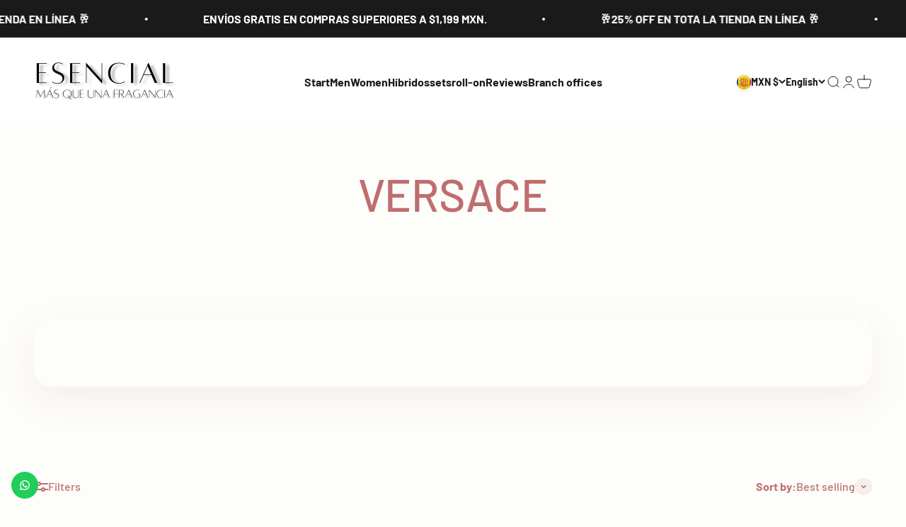

--- FILE ---
content_type: text/html; charset=utf-8
request_url: https://esencialmx.shop/en-eu/collections/versace
body_size: 29890
content:
<!doctype html>

<html lang="en" dir="ltr">
  <head>
    <meta charset="utf-8">
    <meta name="viewport" content="width=device-width, initial-scale=1.0, height=device-height, minimum-scale=1.0, maximum-scale=1.0">
    <meta name="theme-color" content="#ffffff">

    <title>VERSACE</title><link rel="canonical" href="https://esencialmx.shop/en-eu/collections/versace"><link rel="shortcut icon" href="//esencialmx.shop/cdn/shop/files/esencial_LOGOS_180_x_180_px_2.png?v=1737675303&width=96">
      <link rel="apple-touch-icon" href="//esencialmx.shop/cdn/shop/files/esencial_LOGOS_180_x_180_px_2.png?v=1737675303&width=180"><link rel="preconnect" href="https://cdn.shopify.com">
    <link rel="preconnect" href="https://fonts.shopifycdn.com" crossorigin>
    <link rel="dns-prefetch" href="https://productreviews.shopifycdn.com"><link rel="preload" href="//esencialmx.shop/cdn/fonts/poppins/poppins_n4.0ba78fa5af9b0e1a374041b3ceaadf0a43b41362.woff2" as="font" type="font/woff2" crossorigin><link rel="preload" href="//esencialmx.shop/cdn/fonts/barlow/barlow_n5.a193a1990790eba0cc5cca569d23799830e90f07.woff2" as="font" type="font/woff2" crossorigin><meta property="og:type" content="website">
  <meta property="og:title" content="VERSACE"><meta property="og:image" content="http://esencialmx.shop/cdn/shop/collections/Miniatura_Esencial_a180180f-dd07-449a-83f3-fb2ddfdda548.png?v=1637453300&width=2048">
  <meta property="og:image:secure_url" content="https://esencialmx.shop/cdn/shop/collections/Miniatura_Esencial_a180180f-dd07-449a-83f3-fb2ddfdda548.png?v=1637453300&width=2048">
  <meta property="og:image:width" content="1080">
  <meta property="og:image:height" content="1080"><meta property="og:url" content="https://esencialmx.shop/en-eu/collections/versace">
<meta property="og:site_name" content="Esencial MX"><meta name="twitter:card" content="summary"><meta name="twitter:title" content="VERSACE">
  <meta name="twitter:description" content=""><meta name="twitter:image" content="https://esencialmx.shop/cdn/shop/collections/Miniatura_Esencial_a180180f-dd07-449a-83f3-fb2ddfdda548.png?crop=center&height=1200&v=1637453300&width=1200">
  <meta name="twitter:image:alt" content="VERSACE"><script async crossorigin fetchpriority="high" src="/cdn/shopifycloud/importmap-polyfill/es-modules-shim.2.4.0.js"></script>
<script type="application/ld+json">
  {
    "@context": "https://schema.org",
    "@type": "BreadcrumbList",
    "itemListElement": [{
        "@type": "ListItem",
        "position": 1,
        "name": "Home",
        "item": "https://esencialmx.shop"
      },{
            "@type": "ListItem",
            "position": 2,
            "name": "VERSACE",
            "item": "https://esencialmx.shop/en-eu/collections/versace"
          }]
  }
</script><style>/* Typography (heading) */
  @font-face {
  font-family: Poppins;
  font-weight: 400;
  font-style: normal;
  font-display: fallback;
  src: url("//esencialmx.shop/cdn/fonts/poppins/poppins_n4.0ba78fa5af9b0e1a374041b3ceaadf0a43b41362.woff2") format("woff2"),
       url("//esencialmx.shop/cdn/fonts/poppins/poppins_n4.214741a72ff2596839fc9760ee7a770386cf16ca.woff") format("woff");
}

@font-face {
  font-family: Poppins;
  font-weight: 400;
  font-style: italic;
  font-display: fallback;
  src: url("//esencialmx.shop/cdn/fonts/poppins/poppins_i4.846ad1e22474f856bd6b81ba4585a60799a9f5d2.woff2") format("woff2"),
       url("//esencialmx.shop/cdn/fonts/poppins/poppins_i4.56b43284e8b52fc64c1fd271f289a39e8477e9ec.woff") format("woff");
}

/* Typography (body) */
  @font-face {
  font-family: Barlow;
  font-weight: 500;
  font-style: normal;
  font-display: fallback;
  src: url("//esencialmx.shop/cdn/fonts/barlow/barlow_n5.a193a1990790eba0cc5cca569d23799830e90f07.woff2") format("woff2"),
       url("//esencialmx.shop/cdn/fonts/barlow/barlow_n5.ae31c82169b1dc0715609b8cc6a610b917808358.woff") format("woff");
}

@font-face {
  font-family: Barlow;
  font-weight: 500;
  font-style: italic;
  font-display: fallback;
  src: url("//esencialmx.shop/cdn/fonts/barlow/barlow_i5.714d58286997b65cd479af615cfa9bb0a117a573.woff2") format("woff2"),
       url("//esencialmx.shop/cdn/fonts/barlow/barlow_i5.0120f77e6447d3b5df4bbec8ad8c2d029d87fb21.woff") format("woff");
}

@font-face {
  font-family: Barlow;
  font-weight: 700;
  font-style: normal;
  font-display: fallback;
  src: url("//esencialmx.shop/cdn/fonts/barlow/barlow_n7.691d1d11f150e857dcbc1c10ef03d825bc378d81.woff2") format("woff2"),
       url("//esencialmx.shop/cdn/fonts/barlow/barlow_n7.4fdbb1cb7da0e2c2f88492243ffa2b4f91924840.woff") format("woff");
}

@font-face {
  font-family: Barlow;
  font-weight: 700;
  font-style: italic;
  font-display: fallback;
  src: url("//esencialmx.shop/cdn/fonts/barlow/barlow_i7.50e19d6cc2ba5146fa437a5a7443c76d5d730103.woff2") format("woff2"),
       url("//esencialmx.shop/cdn/fonts/barlow/barlow_i7.47e9f98f1b094d912e6fd631cc3fe93d9f40964f.woff") format("woff");
}

:root {
    /**
     * ---------------------------------------------------------------------
     * SPACING VARIABLES
     *
     * We are using a spacing inspired from frameworks like Tailwind CSS.
     * ---------------------------------------------------------------------
     */
    --spacing-0-5: 0.125rem; /* 2px */
    --spacing-1: 0.25rem; /* 4px */
    --spacing-1-5: 0.375rem; /* 6px */
    --spacing-2: 0.5rem; /* 8px */
    --spacing-2-5: 0.625rem; /* 10px */
    --spacing-3: 0.75rem; /* 12px */
    --spacing-3-5: 0.875rem; /* 14px */
    --spacing-4: 1rem; /* 16px */
    --spacing-4-5: 1.125rem; /* 18px */
    --spacing-5: 1.25rem; /* 20px */
    --spacing-5-5: 1.375rem; /* 22px */
    --spacing-6: 1.5rem; /* 24px */
    --spacing-6-5: 1.625rem; /* 26px */
    --spacing-7: 1.75rem; /* 28px */
    --spacing-7-5: 1.875rem; /* 30px */
    --spacing-8: 2rem; /* 32px */
    --spacing-8-5: 2.125rem; /* 34px */
    --spacing-9: 2.25rem; /* 36px */
    --spacing-9-5: 2.375rem; /* 38px */
    --spacing-10: 2.5rem; /* 40px */
    --spacing-11: 2.75rem; /* 44px */
    --spacing-12: 3rem; /* 48px */
    --spacing-14: 3.5rem; /* 56px */
    --spacing-16: 4rem; /* 64px */
    --spacing-18: 4.5rem; /* 72px */
    --spacing-20: 5rem; /* 80px */
    --spacing-24: 6rem; /* 96px */
    --spacing-28: 7rem; /* 112px */
    --spacing-32: 8rem; /* 128px */
    --spacing-36: 9rem; /* 144px */
    --spacing-40: 10rem; /* 160px */
    --spacing-44: 11rem; /* 176px */
    --spacing-48: 12rem; /* 192px */
    --spacing-52: 13rem; /* 208px */
    --spacing-56: 14rem; /* 224px */
    --spacing-60: 15rem; /* 240px */
    --spacing-64: 16rem; /* 256px */
    --spacing-72: 18rem; /* 288px */
    --spacing-80: 20rem; /* 320px */
    --spacing-96: 24rem; /* 384px */

    /* Container */
    --container-max-width: 1600px;
    --container-narrow-max-width: 1350px;
    --container-gutter: var(--spacing-5);
    --section-outer-spacing-block: var(--spacing-12);
    --section-inner-max-spacing-block: var(--spacing-10);
    --section-inner-spacing-inline: var(--container-gutter);
    --section-stack-spacing-block: var(--spacing-8);

    /* Grid gutter */
    --grid-gutter: var(--spacing-5);

    /* Product list settings */
    --product-list-row-gap: var(--spacing-8);
    --product-list-column-gap: var(--grid-gutter);

    /* Form settings */
    --input-gap: var(--spacing-2);
    --input-height: 2.625rem;
    --input-padding-inline: var(--spacing-4);

    /* Other sizes */
    --sticky-area-height: calc(var(--sticky-announcement-bar-enabled, 0) * var(--announcement-bar-height, 0px) + var(--sticky-header-enabled, 0) * var(--header-height, 0px));

    /* RTL support */
    --transform-logical-flip: 1;
    --transform-origin-start: left;
    --transform-origin-end: right;

    /**
     * ---------------------------------------------------------------------
     * TYPOGRAPHY
     * ---------------------------------------------------------------------
     */

    /* Font properties */
    --heading-font-family: Poppins, sans-serif;
    --heading-font-weight: 400;
    --heading-font-style: normal;
    --heading-text-transform: normal;
    --heading-letter-spacing: -0.02em;
    --text-font-family: Barlow, sans-serif;
    --text-font-weight: 500;
    --text-font-style: normal;
    --text-letter-spacing: 0.0em;

    /* Font sizes */
    --text-h0: 3rem;
    --text-h1: 2.5rem;
    --text-h2: 2rem;
    --text-h3: 1.5rem;
    --text-h4: 1.375rem;
    --text-h5: 1.125rem;
    --text-h6: 1rem;
    --text-xs: 0.6875rem;
    --text-sm: 0.75rem;
    --text-base: 0.875rem;
    --text-lg: 1.125rem;

    /**
     * ---------------------------------------------------------------------
     * COLORS
     * ---------------------------------------------------------------------
     */

    /* Color settings */--accent: 26 26 26;
    --text-primary: 190 110 110;
    --background-primary: 253 253 250;
    --dialog-background: 255 255 255;
    --border-color: var(--text-color, var(--text-primary)) / 0.12;

    /* Button colors */
    --button-background-primary: 26 26 26;
    --button-text-primary: 255 255 255;
    --button-background-secondary: 240 196 23;
    --button-text-secondary: 26 26 26;

    /* Status colors */
    --success-background: 224 244 232;
    --success-text: 0 163 65;
    --warning-background: 255 246 233;
    --warning-text: 255 183 74;
    --error-background: 254 231 231;
    --error-text: 248 58 58;

    /* Product colors */
    --on-sale-text: 248 58 58;
    --on-sale-badge-background: 248 58 58;
    --on-sale-badge-text: 255 255 255;
    --sold-out-badge-background: 0 0 0;
    --sold-out-badge-text: 255 255 255;
    --primary-badge-background: 128 60 238;
    --primary-badge-text: 255 255 255;
    --star-color: 255 183 74;
    --product-card-background: 255 255 255;
    --product-card-text: 26 26 26;

    /* Header colors */
    --header-background: 255 255 255;
    --header-text: 26 26 26;

    /* Footer colors */
    --footer-background: 255 255 255;
    --footer-text: 26 26 26;

    /* Rounded variables (used for border radius) */
    --rounded-xs: 0.25rem;
    --rounded-sm: 0.375rem;
    --rounded: 0.75rem;
    --rounded-lg: 1.5rem;
    --rounded-full: 9999px;

    --rounded-button: 3.75rem;
    --rounded-input: 0.5rem;

    /* Box shadow */
    --shadow-sm: 0 2px 8px rgb(var(--text-primary) / 0.1);
    --shadow: 0 5px 15px rgb(var(--text-primary) / 0.1);
    --shadow-md: 0 5px 30px rgb(var(--text-primary) / 0.1);
    --shadow-block: 0px 18px 50px rgb(var(--text-primary) / 0.1);

    /**
     * ---------------------------------------------------------------------
     * OTHER
     * ---------------------------------------------------------------------
     */

    --stagger-products-reveal-opacity: 0;
    --cursor-close-svg-url: url(//esencialmx.shop/cdn/shop/t/39/assets/cursor-close.svg?v=147174565022153725511767980917);
    --cursor-zoom-in-svg-url: url(//esencialmx.shop/cdn/shop/t/39/assets/cursor-zoom-in.svg?v=154953035094101115921767980917);
    --cursor-zoom-out-svg-url: url(//esencialmx.shop/cdn/shop/t/39/assets/cursor-zoom-out.svg?v=16155520337305705181767980917);
    --checkmark-svg-url: url(//esencialmx.shop/cdn/shop/t/39/assets/checkmark.svg?v=77552481021870063511767980917);
  }

  [dir="rtl"]:root {
    /* RTL support */
    --transform-logical-flip: -1;
    --transform-origin-start: right;
    --transform-origin-end: left;
  }

  @media screen and (min-width: 700px) {
    :root {
      /* Typography (font size) */
      --text-h0: 4rem;
      --text-h1: 3rem;
      --text-h2: 2.5rem;
      --text-h3: 2rem;
      --text-h4: 1.625rem;
      --text-h5: 1.25rem;
      --text-h6: 1.125rem;

      --text-xs: 0.75rem;
      --text-sm: 0.875rem;
      --text-base: 1.0rem;
      --text-lg: 1.25rem;

      /* Spacing */
      --container-gutter: 2rem;
      --section-outer-spacing-block: var(--spacing-16);
      --section-inner-max-spacing-block: var(--spacing-12);
      --section-inner-spacing-inline: var(--spacing-12);
      --section-stack-spacing-block: var(--spacing-12);

      /* Grid gutter */
      --grid-gutter: var(--spacing-6);

      /* Product list settings */
      --product-list-row-gap: var(--spacing-12);

      /* Form settings */
      --input-gap: 1rem;
      --input-height: 3.125rem;
      --input-padding-inline: var(--spacing-5);
    }
  }

  @media screen and (min-width: 1000px) {
    :root {
      /* Spacing settings */
      --container-gutter: var(--spacing-12);
      --section-outer-spacing-block: var(--spacing-18);
      --section-inner-max-spacing-block: var(--spacing-16);
      --section-inner-spacing-inline: var(--spacing-16);
      --section-stack-spacing-block: var(--spacing-12);
    }
  }

  @media screen and (min-width: 1150px) {
    :root {
      /* Spacing settings */
      --container-gutter: var(--spacing-12);
      --section-outer-spacing-block: var(--spacing-20);
      --section-inner-max-spacing-block: var(--spacing-16);
      --section-inner-spacing-inline: var(--spacing-16);
      --section-stack-spacing-block: var(--spacing-12);
    }
  }

  @media screen and (min-width: 1400px) {
    :root {
      /* Typography (font size) */
      --text-h0: 5rem;
      --text-h1: 3.75rem;
      --text-h2: 3rem;
      --text-h3: 2.25rem;
      --text-h4: 2rem;
      --text-h5: 1.5rem;
      --text-h6: 1.25rem;

      --section-outer-spacing-block: var(--spacing-24);
      --section-inner-max-spacing-block: var(--spacing-18);
      --section-inner-spacing-inline: var(--spacing-18);
    }
  }

  @media screen and (min-width: 1600px) {
    :root {
      --section-outer-spacing-block: var(--spacing-24);
      --section-inner-max-spacing-block: var(--spacing-20);
      --section-inner-spacing-inline: var(--spacing-20);
    }
  }

  /**
   * ---------------------------------------------------------------------
   * LIQUID DEPENDANT CSS
   *
   * Our main CSS is Liquid free, but some very specific features depend on
   * theme settings, so we have them here
   * ---------------------------------------------------------------------
   */@media screen and (pointer: fine) {
        .button:not([disabled]):hover, .btn:not([disabled]):hover, .shopify-payment-button__button--unbranded:not([disabled]):hover {
          --button-background-opacity: 0.85;
        }

        .button--subdued:not([disabled]):hover {
          --button-background: var(--text-color) / .05 !important;
        }
      }</style><script>
  // This allows to expose several variables to the global scope, to be used in scripts
  window.themeVariables = {
    settings: {
      showPageTransition: null,
      staggerProductsApparition: true,
      reduceDrawerAnimation: false,
      reduceMenuAnimation: false,
      headingApparition: "split_fade",
      pageType: "collection",
      moneyFormat: "\u003cspan class=transcy-money\u003e$ {{amount}}\u003c\/span\u003e",
      moneyWithCurrencyFormat: "\u003cspan class=transcy-money\u003e$ {{amount}} MXN\u003c\/span\u003e",
      currencyCodeEnabled: true,
      cartType: "popover",
      showDiscount: true,
      discountMode: "saving",
      pageBackground: "#fdfdfa",
      textColor: "#be6e6e"
    },

    strings: {
      addedToCartWithTitle: "{{ product_title }} added to your cart",
      accessibilityClose: "Close",
      accessibilityNext: "Next",
      accessibilityPrevious: "Previous",
      closeGallery: "Close gallery",
      zoomGallery: "Zoom",
      errorGallery: "Image cannot be loaded",
      searchNoResults: "No results could be found.",
      addOrderNote: "Add order note",
      editOrderNote: "Edit order note",
      shippingEstimatorNoResults: "Sorry, we do not ship to your address.",
      shippingEstimatorOneResult: "There is one shipping rate for your address:",
      shippingEstimatorMultipleResults: "There are several shipping rates for your address:",
      shippingEstimatorError: "One or more error occurred while retrieving shipping rates:"
    },

    breakpoints: {
      'sm': 'screen and (min-width: 700px)',
      'md': 'screen and (min-width: 1000px)',
      'lg': 'screen and (min-width: 1150px)',
      'xl': 'screen and (min-width: 1400px)',

      'sm-max': 'screen and (max-width: 699px)',
      'md-max': 'screen and (max-width: 999px)',
      'lg-max': 'screen and (max-width: 1149px)',
      'xl-max': 'screen and (max-width: 1399px)'
    }
  };

  // For detecting native share
  document.documentElement.classList.add(`native-share--${navigator.share ? 'enabled' : 'disabled'}`);</script><script type="importmap">{
        "imports": {
          "vendor": "//esencialmx.shop/cdn/shop/t/39/assets/vendor.min.js?v=150021648067352023321767980917",
          "theme": "//esencialmx.shop/cdn/shop/t/39/assets/theme.js?v=40804283163904948221767980917",
          "photoswipe": "//esencialmx.shop/cdn/shop/t/39/assets/photoswipe.min.js?v=13374349288281597431767980917"
        }
      }
    </script>

    <script type="module" src="//esencialmx.shop/cdn/shop/t/39/assets/vendor.min.js?v=150021648067352023321767980917"></script>
    <script type="module" src="//esencialmx.shop/cdn/shop/t/39/assets/theme.js?v=40804283163904948221767980917"></script>

    <script>window.performance && window.performance.mark && window.performance.mark('shopify.content_for_header.start');</script><meta id="shopify-digital-wallet" name="shopify-digital-wallet" content="/52469563563/digital_wallets/dialog">
<meta name="shopify-checkout-api-token" content="e880fa7a6b10583490d4a5e13fed7327">
<meta id="in-context-paypal-metadata" data-shop-id="52469563563" data-venmo-supported="false" data-environment="production" data-locale="en_US" data-paypal-v4="true" data-currency="MXN">
<link rel="alternate" type="application/atom+xml" title="Feed" href="/en-eu/collections/versace.atom" />
<link rel="alternate" hreflang="x-default" href="https://esencialmx.shop/collections/versace">
<link rel="alternate" hreflang="en-CA" href="https://esencialmx.shop/en-na/collections/versace">
<link rel="alternate" hreflang="es-CA" href="https://esencialmx.shop/es-na/collections/versace">
<link rel="alternate" hreflang="en-US" href="https://esencialmx.shop/en-na/collections/versace">
<link rel="alternate" hreflang="es-US" href="https://esencialmx.shop/es-na/collections/versace">
<link rel="alternate" hreflang="en-AD" href="https://esencialmx.shop/en-eu/collections/versace">
<link rel="alternate" hreflang="es-AD" href="https://esencialmx.shop/es-eu/collections/versace">
<link rel="alternate" hreflang="en-AL" href="https://esencialmx.shop/en-eu/collections/versace">
<link rel="alternate" hreflang="es-AL" href="https://esencialmx.shop/es-eu/collections/versace">
<link rel="alternate" hreflang="en-AT" href="https://esencialmx.shop/en-eu/collections/versace">
<link rel="alternate" hreflang="es-AT" href="https://esencialmx.shop/es-eu/collections/versace">
<link rel="alternate" hreflang="en-AX" href="https://esencialmx.shop/en-eu/collections/versace">
<link rel="alternate" hreflang="es-AX" href="https://esencialmx.shop/es-eu/collections/versace">
<link rel="alternate" hreflang="en-BA" href="https://esencialmx.shop/en-eu/collections/versace">
<link rel="alternate" hreflang="es-BA" href="https://esencialmx.shop/es-eu/collections/versace">
<link rel="alternate" hreflang="en-BE" href="https://esencialmx.shop/en-eu/collections/versace">
<link rel="alternate" hreflang="es-BE" href="https://esencialmx.shop/es-eu/collections/versace">
<link rel="alternate" hreflang="en-BG" href="https://esencialmx.shop/en-eu/collections/versace">
<link rel="alternate" hreflang="es-BG" href="https://esencialmx.shop/es-eu/collections/versace">
<link rel="alternate" hreflang="en-BY" href="https://esencialmx.shop/en-eu/collections/versace">
<link rel="alternate" hreflang="es-BY" href="https://esencialmx.shop/es-eu/collections/versace">
<link rel="alternate" hreflang="en-CH" href="https://esencialmx.shop/en-eu/collections/versace">
<link rel="alternate" hreflang="es-CH" href="https://esencialmx.shop/es-eu/collections/versace">
<link rel="alternate" hreflang="en-CZ" href="https://esencialmx.shop/en-eu/collections/versace">
<link rel="alternate" hreflang="es-CZ" href="https://esencialmx.shop/es-eu/collections/versace">
<link rel="alternate" hreflang="en-DE" href="https://esencialmx.shop/en-eu/collections/versace">
<link rel="alternate" hreflang="es-DE" href="https://esencialmx.shop/es-eu/collections/versace">
<link rel="alternate" hreflang="en-DK" href="https://esencialmx.shop/en-eu/collections/versace">
<link rel="alternate" hreflang="es-DK" href="https://esencialmx.shop/es-eu/collections/versace">
<link rel="alternate" hreflang="en-EE" href="https://esencialmx.shop/en-eu/collections/versace">
<link rel="alternate" hreflang="es-EE" href="https://esencialmx.shop/es-eu/collections/versace">
<link rel="alternate" hreflang="en-ES" href="https://esencialmx.shop/en-eu/collections/versace">
<link rel="alternate" hreflang="es-ES" href="https://esencialmx.shop/es-eu/collections/versace">
<link rel="alternate" hreflang="en-FI" href="https://esencialmx.shop/en-eu/collections/versace">
<link rel="alternate" hreflang="es-FI" href="https://esencialmx.shop/es-eu/collections/versace">
<link rel="alternate" hreflang="en-FO" href="https://esencialmx.shop/en-eu/collections/versace">
<link rel="alternate" hreflang="es-FO" href="https://esencialmx.shop/es-eu/collections/versace">
<link rel="alternate" hreflang="en-FR" href="https://esencialmx.shop/en-eu/collections/versace">
<link rel="alternate" hreflang="es-FR" href="https://esencialmx.shop/es-eu/collections/versace">
<link rel="alternate" hreflang="en-GB" href="https://esencialmx.shop/en-eu/collections/versace">
<link rel="alternate" hreflang="es-GB" href="https://esencialmx.shop/es-eu/collections/versace">
<link rel="alternate" hreflang="en-GG" href="https://esencialmx.shop/en-eu/collections/versace">
<link rel="alternate" hreflang="es-GG" href="https://esencialmx.shop/es-eu/collections/versace">
<link rel="alternate" hreflang="en-GI" href="https://esencialmx.shop/en-eu/collections/versace">
<link rel="alternate" hreflang="es-GI" href="https://esencialmx.shop/es-eu/collections/versace">
<link rel="alternate" hreflang="en-GR" href="https://esencialmx.shop/en-eu/collections/versace">
<link rel="alternate" hreflang="es-GR" href="https://esencialmx.shop/es-eu/collections/versace">
<link rel="alternate" hreflang="en-HR" href="https://esencialmx.shop/en-eu/collections/versace">
<link rel="alternate" hreflang="es-HR" href="https://esencialmx.shop/es-eu/collections/versace">
<link rel="alternate" hreflang="en-HU" href="https://esencialmx.shop/en-eu/collections/versace">
<link rel="alternate" hreflang="es-HU" href="https://esencialmx.shop/es-eu/collections/versace">
<link rel="alternate" hreflang="en-IE" href="https://esencialmx.shop/en-eu/collections/versace">
<link rel="alternate" hreflang="es-IE" href="https://esencialmx.shop/es-eu/collections/versace">
<link rel="alternate" hreflang="en-IM" href="https://esencialmx.shop/en-eu/collections/versace">
<link rel="alternate" hreflang="es-IM" href="https://esencialmx.shop/es-eu/collections/versace">
<link rel="alternate" hreflang="en-IS" href="https://esencialmx.shop/en-eu/collections/versace">
<link rel="alternate" hreflang="es-IS" href="https://esencialmx.shop/es-eu/collections/versace">
<link rel="alternate" hreflang="en-IT" href="https://esencialmx.shop/en-eu/collections/versace">
<link rel="alternate" hreflang="es-IT" href="https://esencialmx.shop/es-eu/collections/versace">
<link rel="alternate" hreflang="en-JE" href="https://esencialmx.shop/en-eu/collections/versace">
<link rel="alternate" hreflang="es-JE" href="https://esencialmx.shop/es-eu/collections/versace">
<link rel="alternate" hreflang="en-LI" href="https://esencialmx.shop/en-eu/collections/versace">
<link rel="alternate" hreflang="es-LI" href="https://esencialmx.shop/es-eu/collections/versace">
<link rel="alternate" hreflang="en-LT" href="https://esencialmx.shop/en-eu/collections/versace">
<link rel="alternate" hreflang="es-LT" href="https://esencialmx.shop/es-eu/collections/versace">
<link rel="alternate" hreflang="en-LU" href="https://esencialmx.shop/en-eu/collections/versace">
<link rel="alternate" hreflang="es-LU" href="https://esencialmx.shop/es-eu/collections/versace">
<link rel="alternate" hreflang="en-LV" href="https://esencialmx.shop/en-eu/collections/versace">
<link rel="alternate" hreflang="es-LV" href="https://esencialmx.shop/es-eu/collections/versace">
<link rel="alternate" hreflang="en-MC" href="https://esencialmx.shop/en-eu/collections/versace">
<link rel="alternate" hreflang="es-MC" href="https://esencialmx.shop/es-eu/collections/versace">
<link rel="alternate" hreflang="en-MD" href="https://esencialmx.shop/en-eu/collections/versace">
<link rel="alternate" hreflang="es-MD" href="https://esencialmx.shop/es-eu/collections/versace">
<link rel="alternate" hreflang="en-ME" href="https://esencialmx.shop/en-eu/collections/versace">
<link rel="alternate" hreflang="es-ME" href="https://esencialmx.shop/es-eu/collections/versace">
<link rel="alternate" hreflang="en-MK" href="https://esencialmx.shop/en-eu/collections/versace">
<link rel="alternate" hreflang="es-MK" href="https://esencialmx.shop/es-eu/collections/versace">
<link rel="alternate" hreflang="en-MT" href="https://esencialmx.shop/en-eu/collections/versace">
<link rel="alternate" hreflang="es-MT" href="https://esencialmx.shop/es-eu/collections/versace">
<link rel="alternate" hreflang="en-NL" href="https://esencialmx.shop/en-eu/collections/versace">
<link rel="alternate" hreflang="es-NL" href="https://esencialmx.shop/es-eu/collections/versace">
<link rel="alternate" hreflang="en-NO" href="https://esencialmx.shop/en-eu/collections/versace">
<link rel="alternate" hreflang="es-NO" href="https://esencialmx.shop/es-eu/collections/versace">
<link rel="alternate" hreflang="en-PL" href="https://esencialmx.shop/en-eu/collections/versace">
<link rel="alternate" hreflang="es-PL" href="https://esencialmx.shop/es-eu/collections/versace">
<link rel="alternate" hreflang="en-PT" href="https://esencialmx.shop/en-eu/collections/versace">
<link rel="alternate" hreflang="es-PT" href="https://esencialmx.shop/es-eu/collections/versace">
<link rel="alternate" hreflang="en-RO" href="https://esencialmx.shop/en-eu/collections/versace">
<link rel="alternate" hreflang="es-RO" href="https://esencialmx.shop/es-eu/collections/versace">
<link rel="alternate" hreflang="en-RS" href="https://esencialmx.shop/en-eu/collections/versace">
<link rel="alternate" hreflang="es-RS" href="https://esencialmx.shop/es-eu/collections/versace">
<link rel="alternate" hreflang="en-RU" href="https://esencialmx.shop/en-eu/collections/versace">
<link rel="alternate" hreflang="es-RU" href="https://esencialmx.shop/es-eu/collections/versace">
<link rel="alternate" hreflang="en-SE" href="https://esencialmx.shop/en-eu/collections/versace">
<link rel="alternate" hreflang="es-SE" href="https://esencialmx.shop/es-eu/collections/versace">
<link rel="alternate" hreflang="en-SI" href="https://esencialmx.shop/en-eu/collections/versace">
<link rel="alternate" hreflang="es-SI" href="https://esencialmx.shop/es-eu/collections/versace">
<link rel="alternate" hreflang="en-SJ" href="https://esencialmx.shop/en-eu/collections/versace">
<link rel="alternate" hreflang="es-SJ" href="https://esencialmx.shop/es-eu/collections/versace">
<link rel="alternate" hreflang="en-SK" href="https://esencialmx.shop/en-eu/collections/versace">
<link rel="alternate" hreflang="es-SK" href="https://esencialmx.shop/es-eu/collections/versace">
<link rel="alternate" hreflang="en-SM" href="https://esencialmx.shop/en-eu/collections/versace">
<link rel="alternate" hreflang="es-SM" href="https://esencialmx.shop/es-eu/collections/versace">
<link rel="alternate" hreflang="en-UA" href="https://esencialmx.shop/en-eu/collections/versace">
<link rel="alternate" hreflang="es-UA" href="https://esencialmx.shop/es-eu/collections/versace">
<link rel="alternate" hreflang="en-VA" href="https://esencialmx.shop/en-eu/collections/versace">
<link rel="alternate" hreflang="es-VA" href="https://esencialmx.shop/es-eu/collections/versace">
<link rel="alternate" hreflang="es-MX" href="https://esencialmx.shop/collections/versace">
<link rel="alternate" type="application/json+oembed" href="https://esencialmx.shop/en-eu/collections/versace.oembed">
<script async="async" src="/checkouts/internal/preloads.js?locale=en-AD"></script>
<script id="shopify-features" type="application/json">{"accessToken":"e880fa7a6b10583490d4a5e13fed7327","betas":["rich-media-storefront-analytics"],"domain":"esencialmx.shop","predictiveSearch":true,"shopId":52469563563,"locale":"en"}</script>
<script>var Shopify = Shopify || {};
Shopify.shop = "esencial-mx.myshopify.com";
Shopify.locale = "en";
Shopify.currency = {"active":"MXN","rate":"1.0"};
Shopify.country = "AD";
Shopify.theme = {"name":"Copia de Copia de Copia de Copia actualizada de...","id":151579951275,"schema_name":"Impact","schema_version":"6.12.0","theme_store_id":1190,"role":"main"};
Shopify.theme.handle = "null";
Shopify.theme.style = {"id":null,"handle":null};
Shopify.cdnHost = "esencialmx.shop/cdn";
Shopify.routes = Shopify.routes || {};
Shopify.routes.root = "/en-eu/";</script>
<script type="module">!function(o){(o.Shopify=o.Shopify||{}).modules=!0}(window);</script>
<script>!function(o){function n(){var o=[];function n(){o.push(Array.prototype.slice.apply(arguments))}return n.q=o,n}var t=o.Shopify=o.Shopify||{};t.loadFeatures=n(),t.autoloadFeatures=n()}(window);</script>
<script id="shop-js-analytics" type="application/json">{"pageType":"collection"}</script>
<script defer="defer" async type="module" src="//esencialmx.shop/cdn/shopifycloud/shop-js/modules/v2/client.init-shop-cart-sync_C5BV16lS.en.esm.js"></script>
<script defer="defer" async type="module" src="//esencialmx.shop/cdn/shopifycloud/shop-js/modules/v2/chunk.common_CygWptCX.esm.js"></script>
<script type="module">
  await import("//esencialmx.shop/cdn/shopifycloud/shop-js/modules/v2/client.init-shop-cart-sync_C5BV16lS.en.esm.js");
await import("//esencialmx.shop/cdn/shopifycloud/shop-js/modules/v2/chunk.common_CygWptCX.esm.js");

  window.Shopify.SignInWithShop?.initShopCartSync?.({"fedCMEnabled":true,"windoidEnabled":true});

</script>
<script>(function() {
  var isLoaded = false;
  function asyncLoad() {
    if (isLoaded) return;
    isLoaded = true;
    var urls = ["https:\/\/s3.amazonaws.com\/conektaapi\/v1.0.0\/js\/conekta_shopify.js?shop=esencial-mx.myshopify.com","https:\/\/loox.io\/widget\/NyZVNB_Y0t\/loox.1627063347038.js?shop=esencial-mx.myshopify.com","\/\/cdn.shopify.com\/proxy\/42af17339204f78731e69353b4b0e30a851191556eb178d7ca9a32b315a02716\/obscure-escarpment-2240.herokuapp.com\/js\/best_custom_product_options.js?shop=esencial-mx.myshopify.com\u0026sp-cache-control=cHVibGljLCBtYXgtYWdlPTkwMA","https:\/\/configs.carthike.com\/carthike.js?shop=esencial-mx.myshopify.com","https:\/\/sales-pop.carecart.io\/lib\/salesnotifier.js?shop=esencial-mx.myshopify.com","https:\/\/app.tncapp.com\/get_script\/11676b0c47aa11ef82ffee4f319e884b.js?v=410536\u0026shop=esencial-mx.myshopify.com"];
    for (var i = 0; i < urls.length; i++) {
      var s = document.createElement('script');
      s.type = 'text/javascript';
      s.async = true;
      s.src = urls[i];
      var x = document.getElementsByTagName('script')[0];
      x.parentNode.insertBefore(s, x);
    }
  };
  if(window.attachEvent) {
    window.attachEvent('onload', asyncLoad);
  } else {
    window.addEventListener('load', asyncLoad, false);
  }
})();</script>
<script id="__st">var __st={"a":52469563563,"offset":-21600,"reqid":"cc1c576f-4636-49c1-9693-af7fec001b0a-1768620762","pageurl":"esencialmx.shop\/en-eu\/collections\/versace","u":"c061c3802d07","p":"collection","rtyp":"collection","rid":280724963499};</script>
<script>window.ShopifyPaypalV4VisibilityTracking = true;</script>
<script id="captcha-bootstrap">!function(){'use strict';const t='contact',e='account',n='new_comment',o=[[t,t],['blogs',n],['comments',n],[t,'customer']],c=[[e,'customer_login'],[e,'guest_login'],[e,'recover_customer_password'],[e,'create_customer']],r=t=>t.map((([t,e])=>`form[action*='/${t}']:not([data-nocaptcha='true']) input[name='form_type'][value='${e}']`)).join(','),a=t=>()=>t?[...document.querySelectorAll(t)].map((t=>t.form)):[];function s(){const t=[...o],e=r(t);return a(e)}const i='password',u='form_key',d=['recaptcha-v3-token','g-recaptcha-response','h-captcha-response',i],f=()=>{try{return window.sessionStorage}catch{return}},m='__shopify_v',_=t=>t.elements[u];function p(t,e,n=!1){try{const o=window.sessionStorage,c=JSON.parse(o.getItem(e)),{data:r}=function(t){const{data:e,action:n}=t;return t[m]||n?{data:e,action:n}:{data:t,action:n}}(c);for(const[e,n]of Object.entries(r))t.elements[e]&&(t.elements[e].value=n);n&&o.removeItem(e)}catch(o){console.error('form repopulation failed',{error:o})}}const l='form_type',E='cptcha';function T(t){t.dataset[E]=!0}const w=window,h=w.document,L='Shopify',v='ce_forms',y='captcha';let A=!1;((t,e)=>{const n=(g='f06e6c50-85a8-45c8-87d0-21a2b65856fe',I='https://cdn.shopify.com/shopifycloud/storefront-forms-hcaptcha/ce_storefront_forms_captcha_hcaptcha.v1.5.2.iife.js',D={infoText:'Protected by hCaptcha',privacyText:'Privacy',termsText:'Terms'},(t,e,n)=>{const o=w[L][v],c=o.bindForm;if(c)return c(t,g,e,D).then(n);var r;o.q.push([[t,g,e,D],n]),r=I,A||(h.body.append(Object.assign(h.createElement('script'),{id:'captcha-provider',async:!0,src:r})),A=!0)});var g,I,D;w[L]=w[L]||{},w[L][v]=w[L][v]||{},w[L][v].q=[],w[L][y]=w[L][y]||{},w[L][y].protect=function(t,e){n(t,void 0,e),T(t)},Object.freeze(w[L][y]),function(t,e,n,w,h,L){const[v,y,A,g]=function(t,e,n){const i=e?o:[],u=t?c:[],d=[...i,...u],f=r(d),m=r(i),_=r(d.filter((([t,e])=>n.includes(e))));return[a(f),a(m),a(_),s()]}(w,h,L),I=t=>{const e=t.target;return e instanceof HTMLFormElement?e:e&&e.form},D=t=>v().includes(t);t.addEventListener('submit',(t=>{const e=I(t);if(!e)return;const n=D(e)&&!e.dataset.hcaptchaBound&&!e.dataset.recaptchaBound,o=_(e),c=g().includes(e)&&(!o||!o.value);(n||c)&&t.preventDefault(),c&&!n&&(function(t){try{if(!f())return;!function(t){const e=f();if(!e)return;const n=_(t);if(!n)return;const o=n.value;o&&e.removeItem(o)}(t);const e=Array.from(Array(32),(()=>Math.random().toString(36)[2])).join('');!function(t,e){_(t)||t.append(Object.assign(document.createElement('input'),{type:'hidden',name:u})),t.elements[u].value=e}(t,e),function(t,e){const n=f();if(!n)return;const o=[...t.querySelectorAll(`input[type='${i}']`)].map((({name:t})=>t)),c=[...d,...o],r={};for(const[a,s]of new FormData(t).entries())c.includes(a)||(r[a]=s);n.setItem(e,JSON.stringify({[m]:1,action:t.action,data:r}))}(t,e)}catch(e){console.error('failed to persist form',e)}}(e),e.submit())}));const S=(t,e)=>{t&&!t.dataset[E]&&(n(t,e.some((e=>e===t))),T(t))};for(const o of['focusin','change'])t.addEventListener(o,(t=>{const e=I(t);D(e)&&S(e,y())}));const B=e.get('form_key'),M=e.get(l),P=B&&M;t.addEventListener('DOMContentLoaded',(()=>{const t=y();if(P)for(const e of t)e.elements[l].value===M&&p(e,B);[...new Set([...A(),...v().filter((t=>'true'===t.dataset.shopifyCaptcha))])].forEach((e=>S(e,t)))}))}(h,new URLSearchParams(w.location.search),n,t,e,['guest_login'])})(!0,!0)}();</script>
<script integrity="sha256-4kQ18oKyAcykRKYeNunJcIwy7WH5gtpwJnB7kiuLZ1E=" data-source-attribution="shopify.loadfeatures" defer="defer" src="//esencialmx.shop/cdn/shopifycloud/storefront/assets/storefront/load_feature-a0a9edcb.js" crossorigin="anonymous"></script>
<script data-source-attribution="shopify.dynamic_checkout.dynamic.init">var Shopify=Shopify||{};Shopify.PaymentButton=Shopify.PaymentButton||{isStorefrontPortableWallets:!0,init:function(){window.Shopify.PaymentButton.init=function(){};var t=document.createElement("script");t.src="https://esencialmx.shop/cdn/shopifycloud/portable-wallets/latest/portable-wallets.en.js",t.type="module",document.head.appendChild(t)}};
</script>
<script data-source-attribution="shopify.dynamic_checkout.buyer_consent">
  function portableWalletsHideBuyerConsent(e){var t=document.getElementById("shopify-buyer-consent"),n=document.getElementById("shopify-subscription-policy-button");t&&n&&(t.classList.add("hidden"),t.setAttribute("aria-hidden","true"),n.removeEventListener("click",e))}function portableWalletsShowBuyerConsent(e){var t=document.getElementById("shopify-buyer-consent"),n=document.getElementById("shopify-subscription-policy-button");t&&n&&(t.classList.remove("hidden"),t.removeAttribute("aria-hidden"),n.addEventListener("click",e))}window.Shopify?.PaymentButton&&(window.Shopify.PaymentButton.hideBuyerConsent=portableWalletsHideBuyerConsent,window.Shopify.PaymentButton.showBuyerConsent=portableWalletsShowBuyerConsent);
</script>
<script data-source-attribution="shopify.dynamic_checkout.cart.bootstrap">document.addEventListener("DOMContentLoaded",(function(){function t(){return document.querySelector("shopify-accelerated-checkout-cart, shopify-accelerated-checkout")}if(t())Shopify.PaymentButton.init();else{new MutationObserver((function(e,n){t()&&(Shopify.PaymentButton.init(),n.disconnect())})).observe(document.body,{childList:!0,subtree:!0})}}));
</script>
<script id='scb4127' type='text/javascript' async='' src='https://esencialmx.shop/cdn/shopifycloud/privacy-banner/storefront-banner.js'></script><link id="shopify-accelerated-checkout-styles" rel="stylesheet" media="screen" href="https://esencialmx.shop/cdn/shopifycloud/portable-wallets/latest/accelerated-checkout-backwards-compat.css" crossorigin="anonymous">
<style id="shopify-accelerated-checkout-cart">
        #shopify-buyer-consent {
  margin-top: 1em;
  display: inline-block;
  width: 100%;
}

#shopify-buyer-consent.hidden {
  display: none;
}

#shopify-subscription-policy-button {
  background: none;
  border: none;
  padding: 0;
  text-decoration: underline;
  font-size: inherit;
  cursor: pointer;
}

#shopify-subscription-policy-button::before {
  box-shadow: none;
}

      </style>

<script>window.performance && window.performance.mark && window.performance.mark('shopify.content_for_header.end');</script>
<link href="//esencialmx.shop/cdn/shop/t/39/assets/theme.css?v=139153545572283483691767980917" rel="stylesheet" type="text/css" media="all" /><!-- BEGIN app block: shopify://apps/vo-product-options/blocks/embed-block/430cbd7b-bd20-4c16-ba41-db6f4c645164 --><script>var bcpo_product=null;   var bcpo_settings=bcpo_settings || {"shop_currency":"MXN","money_format2":"<span class=transcy-money>$ {{amount}} MXN</span>","money_format_without_currency":"<span class=transcy-money>$ {{amount}}</span>"};var inventory_quantity = [];if(bcpo_product) { for (var i = 0; i < bcpo_product.variants.length; i += 1) { bcpo_product.variants[i].inventory_quantity = inventory_quantity[i]; }}window.bcpo = window.bcpo || {}; bcpo.cart = {"note":null,"attributes":{},"original_total_price":0,"total_price":0,"total_discount":0,"total_weight":0.0,"item_count":0,"items":[],"requires_shipping":false,"currency":"MXN","items_subtotal_price":0,"cart_level_discount_applications":[],"checkout_charge_amount":0}; bcpo.ogFormData = FormData; bcpo.money_with_currency_format = "\u003cspan class=transcy-money\u003e$ {{amount}} MXN\u003c\/span\u003e";bcpo.money_format = "\u003cspan class=transcy-money\u003e$ {{amount}}\u003c\/span\u003e"; if (bcpo_settings) { bcpo_settings.shop_currency = "MXN";} else { var bcpo_settings = {shop_currency: "MXN" }; }</script>


<!-- END app block --><script src="https://cdn.shopify.com/extensions/019bc87a-689b-702d-9f0e-1444aa9f56a2/best-custom-product-options-413/assets/best_custom_product_options.js" type="text/javascript" defer="defer"></script>
<link href="https://cdn.shopify.com/extensions/019bc87a-689b-702d-9f0e-1444aa9f56a2/best-custom-product-options-413/assets/bcpo-front.css" rel="stylesheet" type="text/css" media="all">
<link href="https://monorail-edge.shopifysvc.com" rel="dns-prefetch">
<script>(function(){if ("sendBeacon" in navigator && "performance" in window) {try {var session_token_from_headers = performance.getEntriesByType('navigation')[0].serverTiming.find(x => x.name == '_s').description;} catch {var session_token_from_headers = undefined;}var session_cookie_matches = document.cookie.match(/_shopify_s=([^;]*)/);var session_token_from_cookie = session_cookie_matches && session_cookie_matches.length === 2 ? session_cookie_matches[1] : "";var session_token = session_token_from_headers || session_token_from_cookie || "";function handle_abandonment_event(e) {var entries = performance.getEntries().filter(function(entry) {return /monorail-edge.shopifysvc.com/.test(entry.name);});if (!window.abandonment_tracked && entries.length === 0) {window.abandonment_tracked = true;var currentMs = Date.now();var navigation_start = performance.timing.navigationStart;var payload = {shop_id: 52469563563,url: window.location.href,navigation_start,duration: currentMs - navigation_start,session_token,page_type: "collection"};window.navigator.sendBeacon("https://monorail-edge.shopifysvc.com/v1/produce", JSON.stringify({schema_id: "online_store_buyer_site_abandonment/1.1",payload: payload,metadata: {event_created_at_ms: currentMs,event_sent_at_ms: currentMs}}));}}window.addEventListener('pagehide', handle_abandonment_event);}}());</script>
<script id="web-pixels-manager-setup">(function e(e,d,r,n,o){if(void 0===o&&(o={}),!Boolean(null===(a=null===(i=window.Shopify)||void 0===i?void 0:i.analytics)||void 0===a?void 0:a.replayQueue)){var i,a;window.Shopify=window.Shopify||{};var t=window.Shopify;t.analytics=t.analytics||{};var s=t.analytics;s.replayQueue=[],s.publish=function(e,d,r){return s.replayQueue.push([e,d,r]),!0};try{self.performance.mark("wpm:start")}catch(e){}var l=function(){var e={modern:/Edge?\/(1{2}[4-9]|1[2-9]\d|[2-9]\d{2}|\d{4,})\.\d+(\.\d+|)|Firefox\/(1{2}[4-9]|1[2-9]\d|[2-9]\d{2}|\d{4,})\.\d+(\.\d+|)|Chrom(ium|e)\/(9{2}|\d{3,})\.\d+(\.\d+|)|(Maci|X1{2}).+ Version\/(15\.\d+|(1[6-9]|[2-9]\d|\d{3,})\.\d+)([,.]\d+|)( \(\w+\)|)( Mobile\/\w+|) Safari\/|Chrome.+OPR\/(9{2}|\d{3,})\.\d+\.\d+|(CPU[ +]OS|iPhone[ +]OS|CPU[ +]iPhone|CPU IPhone OS|CPU iPad OS)[ +]+(15[._]\d+|(1[6-9]|[2-9]\d|\d{3,})[._]\d+)([._]\d+|)|Android:?[ /-](13[3-9]|1[4-9]\d|[2-9]\d{2}|\d{4,})(\.\d+|)(\.\d+|)|Android.+Firefox\/(13[5-9]|1[4-9]\d|[2-9]\d{2}|\d{4,})\.\d+(\.\d+|)|Android.+Chrom(ium|e)\/(13[3-9]|1[4-9]\d|[2-9]\d{2}|\d{4,})\.\d+(\.\d+|)|SamsungBrowser\/([2-9]\d|\d{3,})\.\d+/,legacy:/Edge?\/(1[6-9]|[2-9]\d|\d{3,})\.\d+(\.\d+|)|Firefox\/(5[4-9]|[6-9]\d|\d{3,})\.\d+(\.\d+|)|Chrom(ium|e)\/(5[1-9]|[6-9]\d|\d{3,})\.\d+(\.\d+|)([\d.]+$|.*Safari\/(?![\d.]+ Edge\/[\d.]+$))|(Maci|X1{2}).+ Version\/(10\.\d+|(1[1-9]|[2-9]\d|\d{3,})\.\d+)([,.]\d+|)( \(\w+\)|)( Mobile\/\w+|) Safari\/|Chrome.+OPR\/(3[89]|[4-9]\d|\d{3,})\.\d+\.\d+|(CPU[ +]OS|iPhone[ +]OS|CPU[ +]iPhone|CPU IPhone OS|CPU iPad OS)[ +]+(10[._]\d+|(1[1-9]|[2-9]\d|\d{3,})[._]\d+)([._]\d+|)|Android:?[ /-](13[3-9]|1[4-9]\d|[2-9]\d{2}|\d{4,})(\.\d+|)(\.\d+|)|Mobile Safari.+OPR\/([89]\d|\d{3,})\.\d+\.\d+|Android.+Firefox\/(13[5-9]|1[4-9]\d|[2-9]\d{2}|\d{4,})\.\d+(\.\d+|)|Android.+Chrom(ium|e)\/(13[3-9]|1[4-9]\d|[2-9]\d{2}|\d{4,})\.\d+(\.\d+|)|Android.+(UC? ?Browser|UCWEB|U3)[ /]?(15\.([5-9]|\d{2,})|(1[6-9]|[2-9]\d|\d{3,})\.\d+)\.\d+|SamsungBrowser\/(5\.\d+|([6-9]|\d{2,})\.\d+)|Android.+MQ{2}Browser\/(14(\.(9|\d{2,})|)|(1[5-9]|[2-9]\d|\d{3,})(\.\d+|))(\.\d+|)|K[Aa][Ii]OS\/(3\.\d+|([4-9]|\d{2,})\.\d+)(\.\d+|)/},d=e.modern,r=e.legacy,n=navigator.userAgent;return n.match(d)?"modern":n.match(r)?"legacy":"unknown"}(),u="modern"===l?"modern":"legacy",c=(null!=n?n:{modern:"",legacy:""})[u],f=function(e){return[e.baseUrl,"/wpm","/b",e.hashVersion,"modern"===e.buildTarget?"m":"l",".js"].join("")}({baseUrl:d,hashVersion:r,buildTarget:u}),m=function(e){var d=e.version,r=e.bundleTarget,n=e.surface,o=e.pageUrl,i=e.monorailEndpoint;return{emit:function(e){var a=e.status,t=e.errorMsg,s=(new Date).getTime(),l=JSON.stringify({metadata:{event_sent_at_ms:s},events:[{schema_id:"web_pixels_manager_load/3.1",payload:{version:d,bundle_target:r,page_url:o,status:a,surface:n,error_msg:t},metadata:{event_created_at_ms:s}}]});if(!i)return console&&console.warn&&console.warn("[Web Pixels Manager] No Monorail endpoint provided, skipping logging."),!1;try{return self.navigator.sendBeacon.bind(self.navigator)(i,l)}catch(e){}var u=new XMLHttpRequest;try{return u.open("POST",i,!0),u.setRequestHeader("Content-Type","text/plain"),u.send(l),!0}catch(e){return console&&console.warn&&console.warn("[Web Pixels Manager] Got an unhandled error while logging to Monorail."),!1}}}}({version:r,bundleTarget:l,surface:e.surface,pageUrl:self.location.href,monorailEndpoint:e.monorailEndpoint});try{o.browserTarget=l,function(e){var d=e.src,r=e.async,n=void 0===r||r,o=e.onload,i=e.onerror,a=e.sri,t=e.scriptDataAttributes,s=void 0===t?{}:t,l=document.createElement("script"),u=document.querySelector("head"),c=document.querySelector("body");if(l.async=n,l.src=d,a&&(l.integrity=a,l.crossOrigin="anonymous"),s)for(var f in s)if(Object.prototype.hasOwnProperty.call(s,f))try{l.dataset[f]=s[f]}catch(e){}if(o&&l.addEventListener("load",o),i&&l.addEventListener("error",i),u)u.appendChild(l);else{if(!c)throw new Error("Did not find a head or body element to append the script");c.appendChild(l)}}({src:f,async:!0,onload:function(){if(!function(){var e,d;return Boolean(null===(d=null===(e=window.Shopify)||void 0===e?void 0:e.analytics)||void 0===d?void 0:d.initialized)}()){var d=window.webPixelsManager.init(e)||void 0;if(d){var r=window.Shopify.analytics;r.replayQueue.forEach((function(e){var r=e[0],n=e[1],o=e[2];d.publishCustomEvent(r,n,o)})),r.replayQueue=[],r.publish=d.publishCustomEvent,r.visitor=d.visitor,r.initialized=!0}}},onerror:function(){return m.emit({status:"failed",errorMsg:"".concat(f," has failed to load")})},sri:function(e){var d=/^sha384-[A-Za-z0-9+/=]+$/;return"string"==typeof e&&d.test(e)}(c)?c:"",scriptDataAttributes:o}),m.emit({status:"loading"})}catch(e){m.emit({status:"failed",errorMsg:(null==e?void 0:e.message)||"Unknown error"})}}})({shopId: 52469563563,storefrontBaseUrl: "https://esencialmx.shop",extensionsBaseUrl: "https://extensions.shopifycdn.com/cdn/shopifycloud/web-pixels-manager",monorailEndpoint: "https://monorail-edge.shopifysvc.com/unstable/produce_batch",surface: "storefront-renderer",enabledBetaFlags: ["2dca8a86"],webPixelsConfigList: [{"id":"1894777003","configuration":"{\"subdomain\": \"esencial-mx\"}","eventPayloadVersion":"v1","runtimeContext":"STRICT","scriptVersion":"7c43d34f3733b2440dd44bce7edbeb00","type":"APP","apiClientId":1615517,"privacyPurposes":["ANALYTICS","MARKETING","SALE_OF_DATA"],"dataSharingAdjustments":{"protectedCustomerApprovalScopes":["read_customer_address","read_customer_email","read_customer_name","read_customer_personal_data","read_customer_phone"]}},{"id":"700121259","configuration":"{\"config\":\"{\\\"pixel_id\\\":\\\"AW-16828034985\\\",\\\"gtag_events\\\":[{\\\"type\\\":\\\"begin_checkout\\\",\\\"action_label\\\":\\\"AW-16828034985\\\/3ZpBCLTR8pAaEKnfndg-\\\"},{\\\"type\\\":\\\"search\\\",\\\"action_label\\\":\\\"AW-16828034985\\\/IqUUCK7R8pAaEKnfndg-\\\"},{\\\"type\\\":\\\"view_item\\\",\\\"action_label\\\":\\\"AW-16828034985\\\/A--ICKvR8pAaEKnfndg-\\\"},{\\\"type\\\":\\\"purchase\\\",\\\"action_label\\\":\\\"AW-16828034985\\\/nsbyCKXR8pAaEKnfndg-\\\"},{\\\"type\\\":\\\"page_view\\\",\\\"action_label\\\":\\\"AW-16828034985\\\/qC6kCKjR8pAaEKnfndg-\\\"},{\\\"type\\\":\\\"add_payment_info\\\",\\\"action_label\\\":\\\"AW-16828034985\\\/5xJjCLfR8pAaEKnfndg-\\\"},{\\\"type\\\":\\\"add_to_cart\\\",\\\"action_label\\\":\\\"AW-16828034985\\\/Z9PiCLHR8pAaEKnfndg-\\\"}],\\\"enable_monitoring_mode\\\":false}\"}","eventPayloadVersion":"v1","runtimeContext":"OPEN","scriptVersion":"b2a88bafab3e21179ed38636efcd8a93","type":"APP","apiClientId":1780363,"privacyPurposes":[],"dataSharingAdjustments":{"protectedCustomerApprovalScopes":["read_customer_address","read_customer_email","read_customer_name","read_customer_personal_data","read_customer_phone"]}},{"id":"430276779","configuration":"{\"pixelCode\":\"CIS8PVBC77U6AMT0BFBG\"}","eventPayloadVersion":"v1","runtimeContext":"STRICT","scriptVersion":"22e92c2ad45662f435e4801458fb78cc","type":"APP","apiClientId":4383523,"privacyPurposes":["ANALYTICS","MARKETING","SALE_OF_DATA"],"dataSharingAdjustments":{"protectedCustomerApprovalScopes":["read_customer_address","read_customer_email","read_customer_name","read_customer_personal_data","read_customer_phone"]}},{"id":"202735787","configuration":"{\"pixel_id\":\"1445738055775992\",\"pixel_type\":\"facebook_pixel\",\"metaapp_system_user_token\":\"-\"}","eventPayloadVersion":"v1","runtimeContext":"OPEN","scriptVersion":"ca16bc87fe92b6042fbaa3acc2fbdaa6","type":"APP","apiClientId":2329312,"privacyPurposes":["ANALYTICS","MARKETING","SALE_OF_DATA"],"dataSharingAdjustments":{"protectedCustomerApprovalScopes":["read_customer_address","read_customer_email","read_customer_name","read_customer_personal_data","read_customer_phone"]}},{"id":"shopify-app-pixel","configuration":"{}","eventPayloadVersion":"v1","runtimeContext":"STRICT","scriptVersion":"0450","apiClientId":"shopify-pixel","type":"APP","privacyPurposes":["ANALYTICS","MARKETING"]},{"id":"shopify-custom-pixel","eventPayloadVersion":"v1","runtimeContext":"LAX","scriptVersion":"0450","apiClientId":"shopify-pixel","type":"CUSTOM","privacyPurposes":["ANALYTICS","MARKETING"]}],isMerchantRequest: false,initData: {"shop":{"name":"Esencial MX","paymentSettings":{"currencyCode":"MXN"},"myshopifyDomain":"esencial-mx.myshopify.com","countryCode":"MX","storefrontUrl":"https:\/\/esencialmx.shop\/en-eu"},"customer":null,"cart":null,"checkout":null,"productVariants":[],"purchasingCompany":null},},"https://esencialmx.shop/cdn","fcfee988w5aeb613cpc8e4bc33m6693e112",{"modern":"","legacy":""},{"shopId":"52469563563","storefrontBaseUrl":"https:\/\/esencialmx.shop","extensionBaseUrl":"https:\/\/extensions.shopifycdn.com\/cdn\/shopifycloud\/web-pixels-manager","surface":"storefront-renderer","enabledBetaFlags":"[\"2dca8a86\"]","isMerchantRequest":"false","hashVersion":"fcfee988w5aeb613cpc8e4bc33m6693e112","publish":"custom","events":"[[\"page_viewed\",{}],[\"collection_viewed\",{\"collection\":{\"id\":\"280724963499\",\"title\":\"VERSACE\",\"productVariants\":[{\"price\":{\"amount\":319.0,\"currencyCode\":\"MXN\"},\"product\":{\"title\":\"H075 Inspired by: Eros - Versace\",\"vendor\":\"Esencial MX\",\"id\":\"6707888586923\",\"untranslatedTitle\":\"H075 Inspired by: Eros - Versace\",\"url\":\"\/en-eu\/products\/h075-inspirado-en-eros-versace\",\"type\":\"\"},\"id\":\"39930048577707\",\"image\":{\"src\":\"\/\/esencialmx.shop\/cdn\/shop\/files\/6_309ca6bf-48a7-40a3-92c6-1414e63cf273.png?v=1753993337\"},\"sku\":\"H075-100\",\"title\":\"3.3 FL.OZ\",\"untranslatedTitle\":\"100 ml\"},{\"price\":{\"amount\":319.0,\"currencyCode\":\"MXN\"},\"product\":{\"title\":\"M167 Inspired by: Bright Crystal - Versace\",\"vendor\":\"Esencial MX\",\"id\":\"6708124450987\",\"untranslatedTitle\":\"M167 Inspired by: Bright Crystal - Versace\",\"url\":\"\/en-eu\/products\/m167-inspirado-en-bright-crystal-versace\",\"type\":\"\"},\"id\":\"39931075362987\",\"image\":{\"src\":\"\/\/esencialmx.shop\/cdn\/shop\/files\/3_55fc13fa-aa4b-44a9-9639-6d978596fcdc.png?v=1753390140\"},\"sku\":\"M167-100\",\"title\":\"3.3 FL.OZ\",\"untranslatedTitle\":\"100 ml\"},{\"price\":{\"amount\":319.0,\"currencyCode\":\"MXN\"},\"product\":{\"title\":\"H077 Inspired by: Eros Flame - Versace\",\"vendor\":\"Esencial MX\",\"id\":\"7055756656811\",\"untranslatedTitle\":\"H077 Inspired by: Eros Flame - Versace\",\"url\":\"\/en-eu\/products\/h077-inspirado-en-eros-flame-versace\",\"type\":\"\"},\"id\":\"41022530060459\",\"image\":{\"src\":\"\/\/esencialmx.shop\/cdn\/shop\/files\/6_309ca6bf-48a7-40a3-92c6-1414e63cf273.png?v=1753993337\"},\"sku\":\"H077-100\",\"title\":\"3.3 FL.OZ\",\"untranslatedTitle\":\"100 ml\"},{\"price\":{\"amount\":319.0,\"currencyCode\":\"MXN\"},\"product\":{\"title\":\"M055 Inspired by: Eros Pour Femme - Versace\",\"vendor\":\"Esencial MX\",\"id\":\"7323441332395\",\"untranslatedTitle\":\"M055 Inspired by: Eros Pour Femme - Versace\",\"url\":\"\/en-eu\/products\/m055-inspirado-en-eros-pour-femme-versace\",\"type\":\"\"},\"id\":\"41775970386091\",\"image\":{\"src\":\"\/\/esencialmx.shop\/cdn\/shop\/files\/3_55fc13fa-aa4b-44a9-9639-6d978596fcdc.png?v=1753390140\"},\"sku\":\"M055-100\",\"title\":\"3.3 FL.OZ\",\"untranslatedTitle\":\"100 ml\"},{\"price\":{\"amount\":319.0,\"currencyCode\":\"MXN\"},\"product\":{\"title\":\"H096 Inspired by: Dylan Blue - Versace\",\"vendor\":\"Esencial MX\",\"id\":\"6995957252267\",\"untranslatedTitle\":\"H096 Inspired by: Dylan Blue - Versace\",\"url\":\"\/en-eu\/products\/h095-inspirado-en-versace-pour-homme-dylan-blue-versace\",\"type\":\"\"},\"id\":\"40812642664619\",\"image\":{\"src\":\"\/\/esencialmx.shop\/cdn\/shop\/files\/6_309ca6bf-48a7-40a3-92c6-1414e63cf273.png?v=1753993337\"},\"sku\":\"H096-100\",\"title\":\"3.3 FL.OZ\",\"untranslatedTitle\":\"100 ml\"},{\"price\":{\"amount\":319.0,\"currencyCode\":\"MXN\"},\"product\":{\"title\":\"H188 Inspired by: Versace pour Homme - Versace\",\"vendor\":\"Esencial MX\",\"id\":\"6707899629739\",\"untranslatedTitle\":\"H188 Inspired by: Versace pour Homme - Versace\",\"url\":\"\/en-eu\/products\/h188-inspirado-en-versace-pour-homme-versace\",\"type\":\"\"},\"id\":\"39930100252843\",\"image\":{\"src\":\"\/\/esencialmx.shop\/cdn\/shop\/files\/6_309ca6bf-48a7-40a3-92c6-1414e63cf273.png?v=1753993337\"},\"sku\":\"H188-100\",\"title\":\"3.3 FL.OZ\",\"untranslatedTitle\":\"100 ml\"},{\"price\":{\"amount\":319.0,\"currencyCode\":\"MXN\"},\"product\":{\"title\":\"M138 Inspired by: 360 Perry Ellis Woman - Perry Ellis\",\"vendor\":\"Esencial MX\",\"id\":\"7588484350123\",\"untranslatedTitle\":\"M138 Inspired by: 360 Perry Ellis Woman - Perry Ellis\",\"url\":\"\/en-eu\/products\/m141-inspirado-en-dylan-purple-versace\",\"type\":\"\"},\"id\":\"42548403273899\",\"image\":{\"src\":\"\/\/esencialmx.shop\/cdn\/shop\/files\/3_aa0e79c8-1b81-4340-b19c-aa277d0bc581.png?v=1753389928\"},\"sku\":\"M141-100\",\"title\":\"100ml\",\"untranslatedTitle\":\"100 ml\"},{\"price\":{\"amount\":319.0,\"currencyCode\":\"MXN\"},\"product\":{\"title\":\"M128 Inspired by: Yellow Diamond - Versace\",\"vendor\":\"Esencial MX\",\"id\":\"7558821544107\",\"untranslatedTitle\":\"M128 Inspired by: Yellow Diamond - Versace\",\"url\":\"\/en-eu\/products\/m128-inspirado-en-yellow-diamond-versace\",\"type\":\"\"},\"id\":\"42474627956907\",\"image\":{\"src\":\"\/\/esencialmx.shop\/cdn\/shop\/files\/3_aa0e79c8-1b81-4340-b19c-aa277d0bc581.png?v=1753389928\"},\"sku\":\"M128-100\",\"title\":\"100ml\",\"untranslatedTitle\":\"100 ml\"},{\"price\":{\"amount\":319.0,\"currencyCode\":\"MXN\"},\"product\":{\"title\":\"H065 Inspired by: The Dreamer - Versace\",\"vendor\":\"Esencial MX\",\"id\":\"7009880211627\",\"untranslatedTitle\":\"H065 Inspired by: The Dreamer - Versace\",\"url\":\"\/en-eu\/products\/h065-inspirado-en-the-dreamer-versace\",\"type\":\"\"},\"id\":\"40863330205867\",\"image\":{\"src\":\"\/\/esencialmx.shop\/cdn\/shop\/files\/6_309ca6bf-48a7-40a3-92c6-1414e63cf273.png?v=1753993337\"},\"sku\":\"H065-100\",\"title\":\"3.3 FL.OZ\",\"untranslatedTitle\":\"100 ml\"},{\"price\":{\"amount\":319.0,\"currencyCode\":\"MXN\"},\"product\":{\"title\":\"M162 Inspired by: Dylan Turquoise - Versace\",\"vendor\":\"Esencial MX\",\"id\":\"6708118683819\",\"untranslatedTitle\":\"M162 Inspired by: Dylan Turquoise - Versace\",\"url\":\"\/en-eu\/products\/m162-inspirado-en-dylan-turquoise-versace\",\"type\":\"\"},\"id\":\"39931047411883\",\"image\":{\"src\":\"\/\/esencialmx.shop\/cdn\/shop\/files\/3_aa0e79c8-1b81-4340-b19c-aa277d0bc581.png?v=1753389928\"},\"sku\":\"M162-100\",\"title\":\"3.3 FL.OZ\",\"untranslatedTitle\":\"100 ml\"},{\"price\":{\"amount\":319.0,\"currencyCode\":\"MXN\"},\"product\":{\"title\":\"H095 Inspired by: Eau Fraiche - Versace\",\"vendor\":\"Esencial MX\",\"id\":\"6996074823851\",\"untranslatedTitle\":\"H095 Inspired by: Eau Fraiche - Versace\",\"url\":\"\/en-eu\/products\/h095-inspirado-en-versace-man-eau-fraiche-versace\",\"type\":\"\"},\"id\":\"40813268107435\",\"image\":{\"src\":\"\/\/esencialmx.shop\/cdn\/shop\/files\/6_309ca6bf-48a7-40a3-92c6-1414e63cf273.png?v=1753993337\"},\"sku\":\"H095-100\",\"title\":\"3.3 FL.OZ\",\"untranslatedTitle\":\"100 ml\"},{\"price\":{\"amount\":319.0,\"currencyCode\":\"MXN\"},\"product\":{\"title\":\"M096 Inspired by: Versace Pour Femme Dylan Blue - Versace\",\"vendor\":\"Esencial MX\",\"id\":\"6996029276331\",\"untranslatedTitle\":\"M096 Inspired by: Versace Pour Femme Dylan Blue - Versace\",\"url\":\"\/en-eu\/products\/m076-inspirado-en-versace-pour-femme-dylan-blue-versace\",\"type\":\"\"},\"id\":\"40812885246123\",\"image\":{\"src\":\"\/\/esencialmx.shop\/cdn\/shop\/files\/3_aa0e79c8-1b81-4340-b19c-aa277d0bc581.png?v=1753389928\"},\"sku\":\"M096-100\",\"title\":\"3.3 FL.OZ\",\"untranslatedTitle\":\"100 ml\"},{\"price\":{\"amount\":319.0,\"currencyCode\":\"MXN\"},\"product\":{\"title\":\"H200 Inspired by: Aventus - Creed\",\"vendor\":\"Esencial MX\",\"id\":\"8453860032683\",\"untranslatedTitle\":\"H200 Inspired by: Aventus - Creed\",\"url\":\"\/en-eu\/products\/h147-inspirado-en-eros-energy-versace\",\"type\":\"\"},\"id\":\"45323345461419\",\"image\":{\"src\":\"\/\/esencialmx.shop\/cdn\/shop\/files\/6_309ca6bf-48a7-40a3-92c6-1414e63cf273.png?v=1753993337\"},\"sku\":\"H533-100\",\"title\":\"3.3 FL.OZ\",\"untranslatedTitle\":\"100 ml\"},{\"price\":{\"amount\":319.0,\"currencyCode\":\"MXN\"},\"product\":{\"title\":\"M042 Inspired by: Yellow Jeans - Versace\",\"vendor\":\"Esencial MX\",\"id\":\"7083465146539\",\"untranslatedTitle\":\"M042 Inspired by: Yellow Jeans - Versace\",\"url\":\"\/en-eu\/products\/m042-inspirado-en-yellow-jeans-versace\",\"type\":\"\"},\"id\":\"41120432914603\",\"image\":{\"src\":\"\/\/esencialmx.shop\/cdn\/shop\/files\/3_aa0e79c8-1b81-4340-b19c-aa277d0bc581.png?v=1753389928\"},\"sku\":\"M042-100\",\"title\":\"3.3 FL.OZ\",\"untranslatedTitle\":\"100 ml\"},{\"price\":{\"amount\":319.0,\"currencyCode\":\"MXN\"},\"product\":{\"title\":\"H192 Inspired by: Versace Pour Homme Oud Noir - Versace\",\"vendor\":\"Esencial MX\",\"id\":\"6962685018283\",\"untranslatedTitle\":\"H192 Inspired by: Versace Pour Homme Oud Noir - Versace\",\"url\":\"\/en-eu\/products\/h192-inspirado-en-la-nuit-de-lhomme-yves-saint-laurent\",\"type\":\"\"},\"id\":\"40696538136747\",\"image\":{\"src\":\"\/\/esencialmx.shop\/cdn\/shop\/files\/6_309ca6bf-48a7-40a3-92c6-1414e63cf273.png?v=1753993337\"},\"sku\":\"H192-100\",\"title\":\"3.3 FL.OZ\",\"untranslatedTitle\":\"100 ml\"},{\"price\":{\"amount\":799.0,\"currencyCode\":\"MXN\"},\"product\":{\"title\":\"H419 Inspired by: Tabac Imperial - Atelier Versace\",\"vendor\":\"Esencial MX\",\"id\":\"7683531964587\",\"untranslatedTitle\":\"H419 Inspired by: Tabac Imperial - Atelier Versace\",\"url\":\"\/en-eu\/products\/preventa-h420-inspirado-en-tabac-imperial-versace\",\"type\":\"\"},\"id\":\"42801117855915\",\"image\":{\"src\":\"\/\/esencialmx.shop\/cdn\/shop\/files\/2_78b30ca7-8f02-4e7f-b4a9-dacd33f3ba66.png?v=1739923695\"},\"sku\":\"H419-100\",\"title\":\"100ml\",\"untranslatedTitle\":\"100 ml\"}]}}]]"});</script><script>
  window.ShopifyAnalytics = window.ShopifyAnalytics || {};
  window.ShopifyAnalytics.meta = window.ShopifyAnalytics.meta || {};
  window.ShopifyAnalytics.meta.currency = 'MXN';
  var meta = {"products":[{"id":6707888586923,"gid":"gid:\/\/shopify\/Product\/6707888586923","vendor":"Esencial MX","type":"","handle":"h075-inspirado-en-eros-versace","variants":[{"id":39930048577707,"price":31900,"name":"H075 Inspired by: Eros - Versace - 3.3 FL.OZ","public_title":"3.3 FL.OZ","sku":"H075-100"},{"id":39930048610475,"price":18900,"name":"H075 Inspired by: Eros - Versace - 1 FL.OZ","public_title":"1 FL.OZ","sku":"H075-030"}],"remote":false},{"id":6708124450987,"gid":"gid:\/\/shopify\/Product\/6708124450987","vendor":"Esencial MX","type":"","handle":"m167-inspirado-en-bright-crystal-versace","variants":[{"id":39931075362987,"price":31900,"name":"M167 Inspired by: Bright Crystal - Versace - 3.3 FL.OZ","public_title":"3.3 FL.OZ","sku":"M167-100"},{"id":39931075395755,"price":18900,"name":"M167 Inspired by: Bright Crystal - Versace - 1 FL.OZ","public_title":"1 FL.OZ","sku":"M167-030"}],"remote":false},{"id":7055756656811,"gid":"gid:\/\/shopify\/Product\/7055756656811","vendor":"Esencial MX","type":"","handle":"h077-inspirado-en-eros-flame-versace","variants":[{"id":41022530060459,"price":31900,"name":"H077 Inspired by: Eros Flame - Versace - 3.3 FL.OZ","public_title":"3.3 FL.OZ","sku":"H077-100"},{"id":41022530093227,"price":18900,"name":"H077 Inspired by: Eros Flame - Versace - 1 FL.OZ","public_title":"1 FL.OZ","sku":"H077-030"}],"remote":false},{"id":7323441332395,"gid":"gid:\/\/shopify\/Product\/7323441332395","vendor":"Esencial MX","type":"","handle":"m055-inspirado-en-eros-pour-femme-versace","variants":[{"id":41775970386091,"price":31900,"name":"M055 Inspired by: Eros Pour Femme - Versace - 3.3 FL.OZ","public_title":"3.3 FL.OZ","sku":"M055-100"},{"id":41775970418859,"price":18900,"name":"M055 Inspired by: Eros Pour Femme - Versace - 1 FL.OZ","public_title":"1 FL.OZ","sku":"M055-030"}],"remote":false},{"id":6995957252267,"gid":"gid:\/\/shopify\/Product\/6995957252267","vendor":"Esencial MX","type":"","handle":"h095-inspirado-en-versace-pour-homme-dylan-blue-versace","variants":[{"id":40812642664619,"price":31900,"name":"H096 Inspired by: Dylan Blue - Versace - 3.3 FL.OZ","public_title":"3.3 FL.OZ","sku":"H096-100"},{"id":40812642697387,"price":18900,"name":"H096 Inspired by: Dylan Blue - Versace - 1 FL.OZ","public_title":"1 FL.OZ","sku":"H096-030"}],"remote":false},{"id":6707899629739,"gid":"gid:\/\/shopify\/Product\/6707899629739","vendor":"Esencial MX","type":"","handle":"h188-inspirado-en-versace-pour-homme-versace","variants":[{"id":39930100252843,"price":31900,"name":"H188 Inspired by: Versace pour Homme - Versace - 3.3 FL.OZ","public_title":"3.3 FL.OZ","sku":"H188-100"},{"id":39930100285611,"price":18900,"name":"H188 Inspired by: Versace pour Homme - Versace - 1 FL.OZ","public_title":"1 FL.OZ","sku":"H188-030"}],"remote":false},{"id":7588484350123,"gid":"gid:\/\/shopify\/Product\/7588484350123","vendor":"Esencial MX","type":"","handle":"m141-inspirado-en-dylan-purple-versace","variants":[{"id":42548403273899,"price":31900,"name":"M138 Inspired by: 360 Perry Ellis Woman - Perry Ellis - 100ml","public_title":"100ml","sku":"M141-100"},{"id":42548403306667,"price":18900,"name":"M138 Inspired by: 360 Perry Ellis Woman - Perry Ellis - 30ml","public_title":"30ml","sku":"M141-030"}],"remote":false},{"id":7558821544107,"gid":"gid:\/\/shopify\/Product\/7558821544107","vendor":"Esencial MX","type":"","handle":"m128-inspirado-en-yellow-diamond-versace","variants":[{"id":42474627956907,"price":31900,"name":"M128 Inspired by: Yellow Diamond - Versace - 100ml","public_title":"100ml","sku":"M128-100"},{"id":42474627989675,"price":18900,"name":"M128 Inspired by: Yellow Diamond - Versace - 30ml","public_title":"30ml","sku":"M128-030"}],"remote":false},{"id":7009880211627,"gid":"gid:\/\/shopify\/Product\/7009880211627","vendor":"Esencial MX","type":"","handle":"h065-inspirado-en-the-dreamer-versace","variants":[{"id":40863330205867,"price":31900,"name":"H065 Inspired by: The Dreamer - Versace - 3.3 FL.OZ","public_title":"3.3 FL.OZ","sku":"H065-100"},{"id":40863330238635,"price":18900,"name":"H065 Inspired by: The Dreamer - Versace - 1 FL.OZ","public_title":"1 FL.OZ","sku":"H065-030"}],"remote":false},{"id":6708118683819,"gid":"gid:\/\/shopify\/Product\/6708118683819","vendor":"Esencial MX","type":"","handle":"m162-inspirado-en-dylan-turquoise-versace","variants":[{"id":39931047411883,"price":31900,"name":"M162 Inspired by: Dylan Turquoise - Versace - 3.3 FL.OZ","public_title":"3.3 FL.OZ","sku":"M162-100"},{"id":39931047444651,"price":18900,"name":"M162 Inspired by: Dylan Turquoise - Versace - 1 FL.OZ","public_title":"1 FL.OZ","sku":"M162-030"}],"remote":false},{"id":6996074823851,"gid":"gid:\/\/shopify\/Product\/6996074823851","vendor":"Esencial MX","type":"","handle":"h095-inspirado-en-versace-man-eau-fraiche-versace","variants":[{"id":40813268107435,"price":31900,"name":"H095 Inspired by: Eau Fraiche - Versace - 3.3 FL.OZ","public_title":"3.3 FL.OZ","sku":"H095-100"},{"id":40813268140203,"price":18900,"name":"H095 Inspired by: Eau Fraiche - Versace - 1 FL.OZ","public_title":"1 FL.OZ","sku":"H095-030"}],"remote":false},{"id":6996029276331,"gid":"gid:\/\/shopify\/Product\/6996029276331","vendor":"Esencial MX","type":"","handle":"m076-inspirado-en-versace-pour-femme-dylan-blue-versace","variants":[{"id":40812885246123,"price":31900,"name":"M096 Inspired by: Versace Pour Femme Dylan Blue - Versace - 3.3 FL.OZ","public_title":"3.3 FL.OZ","sku":"M096-100"},{"id":40812885344427,"price":18900,"name":"M096 Inspired by: Versace Pour Femme Dylan Blue - Versace - 1 FL.OZ","public_title":"1 FL.OZ","sku":"M096-030"}],"remote":false},{"id":8453860032683,"gid":"gid:\/\/shopify\/Product\/8453860032683","vendor":"Esencial MX","type":"","handle":"h147-inspirado-en-eros-energy-versace","variants":[{"id":45323345461419,"price":31900,"name":"H200 Inspired by: Aventus - Creed - 3.3 FL.OZ","public_title":"3.3 FL.OZ","sku":"H533-100"},{"id":45323345494187,"price":18900,"name":"H200 Inspired by: Aventus - Creed - 1 FL.OZ","public_title":"1 FL.OZ","sku":"H533-030"}],"remote":false},{"id":7083465146539,"gid":"gid:\/\/shopify\/Product\/7083465146539","vendor":"Esencial MX","type":"","handle":"m042-inspirado-en-yellow-jeans-versace","variants":[{"id":41120432914603,"price":31900,"name":"M042 Inspired by: Yellow Jeans - Versace - 3.3 FL.OZ","public_title":"3.3 FL.OZ","sku":"M042-100"},{"id":41120432947371,"price":18900,"name":"M042 Inspired by: Yellow Jeans - Versace - 1 FL.OZ","public_title":"1 FL.OZ","sku":"M042-030"}],"remote":false},{"id":6962685018283,"gid":"gid:\/\/shopify\/Product\/6962685018283","vendor":"Esencial MX","type":"","handle":"h192-inspirado-en-la-nuit-de-lhomme-yves-saint-laurent","variants":[{"id":40696538136747,"price":31900,"name":"H192 Inspired by: Versace Pour Homme Oud Noir - Versace - 3.3 FL.OZ","public_title":"3.3 FL.OZ","sku":"H192-100"},{"id":40696538169515,"price":18900,"name":"H192 Inspired by: Versace Pour Homme Oud Noir - Versace - 1 FL.OZ","public_title":"1 FL.OZ","sku":"H192-030"}],"remote":false},{"id":7683531964587,"gid":"gid:\/\/shopify\/Product\/7683531964587","vendor":"Esencial MX","type":"","handle":"preventa-h420-inspirado-en-tabac-imperial-versace","variants":[{"id":42801117855915,"price":79900,"name":"H419 Inspired by: Tabac Imperial - Atelier Versace - 100ml","public_title":"100ml","sku":"H419-100"},{"id":42801117888683,"price":39900,"name":"H419 Inspired by: Tabac Imperial - Atelier Versace - 30ml","public_title":"30ml","sku":"H419-030"}],"remote":false}],"page":{"pageType":"collection","resourceType":"collection","resourceId":280724963499,"requestId":"cc1c576f-4636-49c1-9693-af7fec001b0a-1768620762"}};
  for (var attr in meta) {
    window.ShopifyAnalytics.meta[attr] = meta[attr];
  }
</script>
<script class="analytics">
  (function () {
    var customDocumentWrite = function(content) {
      var jquery = null;

      if (window.jQuery) {
        jquery = window.jQuery;
      } else if (window.Checkout && window.Checkout.$) {
        jquery = window.Checkout.$;
      }

      if (jquery) {
        jquery('body').append(content);
      }
    };

    var hasLoggedConversion = function(token) {
      if (token) {
        return document.cookie.indexOf('loggedConversion=' + token) !== -1;
      }
      return false;
    }

    var setCookieIfConversion = function(token) {
      if (token) {
        var twoMonthsFromNow = new Date(Date.now());
        twoMonthsFromNow.setMonth(twoMonthsFromNow.getMonth() + 2);

        document.cookie = 'loggedConversion=' + token + '; expires=' + twoMonthsFromNow;
      }
    }

    var trekkie = window.ShopifyAnalytics.lib = window.trekkie = window.trekkie || [];
    if (trekkie.integrations) {
      return;
    }
    trekkie.methods = [
      'identify',
      'page',
      'ready',
      'track',
      'trackForm',
      'trackLink'
    ];
    trekkie.factory = function(method) {
      return function() {
        var args = Array.prototype.slice.call(arguments);
        args.unshift(method);
        trekkie.push(args);
        return trekkie;
      };
    };
    for (var i = 0; i < trekkie.methods.length; i++) {
      var key = trekkie.methods[i];
      trekkie[key] = trekkie.factory(key);
    }
    trekkie.load = function(config) {
      trekkie.config = config || {};
      trekkie.config.initialDocumentCookie = document.cookie;
      var first = document.getElementsByTagName('script')[0];
      var script = document.createElement('script');
      script.type = 'text/javascript';
      script.onerror = function(e) {
        var scriptFallback = document.createElement('script');
        scriptFallback.type = 'text/javascript';
        scriptFallback.onerror = function(error) {
                var Monorail = {
      produce: function produce(monorailDomain, schemaId, payload) {
        var currentMs = new Date().getTime();
        var event = {
          schema_id: schemaId,
          payload: payload,
          metadata: {
            event_created_at_ms: currentMs,
            event_sent_at_ms: currentMs
          }
        };
        return Monorail.sendRequest("https://" + monorailDomain + "/v1/produce", JSON.stringify(event));
      },
      sendRequest: function sendRequest(endpointUrl, payload) {
        // Try the sendBeacon API
        if (window && window.navigator && typeof window.navigator.sendBeacon === 'function' && typeof window.Blob === 'function' && !Monorail.isIos12()) {
          var blobData = new window.Blob([payload], {
            type: 'text/plain'
          });

          if (window.navigator.sendBeacon(endpointUrl, blobData)) {
            return true;
          } // sendBeacon was not successful

        } // XHR beacon

        var xhr = new XMLHttpRequest();

        try {
          xhr.open('POST', endpointUrl);
          xhr.setRequestHeader('Content-Type', 'text/plain');
          xhr.send(payload);
        } catch (e) {
          console.log(e);
        }

        return false;
      },
      isIos12: function isIos12() {
        return window.navigator.userAgent.lastIndexOf('iPhone; CPU iPhone OS 12_') !== -1 || window.navigator.userAgent.lastIndexOf('iPad; CPU OS 12_') !== -1;
      }
    };
    Monorail.produce('monorail-edge.shopifysvc.com',
      'trekkie_storefront_load_errors/1.1',
      {shop_id: 52469563563,
      theme_id: 151579951275,
      app_name: "storefront",
      context_url: window.location.href,
      source_url: "//esencialmx.shop/cdn/s/trekkie.storefront.cd680fe47e6c39ca5d5df5f0a32d569bc48c0f27.min.js"});

        };
        scriptFallback.async = true;
        scriptFallback.src = '//esencialmx.shop/cdn/s/trekkie.storefront.cd680fe47e6c39ca5d5df5f0a32d569bc48c0f27.min.js';
        first.parentNode.insertBefore(scriptFallback, first);
      };
      script.async = true;
      script.src = '//esencialmx.shop/cdn/s/trekkie.storefront.cd680fe47e6c39ca5d5df5f0a32d569bc48c0f27.min.js';
      first.parentNode.insertBefore(script, first);
    };
    trekkie.load(
      {"Trekkie":{"appName":"storefront","development":false,"defaultAttributes":{"shopId":52469563563,"isMerchantRequest":null,"themeId":151579951275,"themeCityHash":"12137728307527280350","contentLanguage":"en","currency":"MXN"},"isServerSideCookieWritingEnabled":true,"monorailRegion":"shop_domain","enabledBetaFlags":["65f19447"]},"Session Attribution":{},"S2S":{"facebookCapiEnabled":true,"source":"trekkie-storefront-renderer","apiClientId":580111}}
    );

    var loaded = false;
    trekkie.ready(function() {
      if (loaded) return;
      loaded = true;

      window.ShopifyAnalytics.lib = window.trekkie;

      var originalDocumentWrite = document.write;
      document.write = customDocumentWrite;
      try { window.ShopifyAnalytics.merchantGoogleAnalytics.call(this); } catch(error) {};
      document.write = originalDocumentWrite;

      window.ShopifyAnalytics.lib.page(null,{"pageType":"collection","resourceType":"collection","resourceId":280724963499,"requestId":"cc1c576f-4636-49c1-9693-af7fec001b0a-1768620762","shopifyEmitted":true});

      var match = window.location.pathname.match(/checkouts\/(.+)\/(thank_you|post_purchase)/)
      var token = match? match[1]: undefined;
      if (!hasLoggedConversion(token)) {
        setCookieIfConversion(token);
        window.ShopifyAnalytics.lib.track("Viewed Product Category",{"currency":"MXN","category":"Collection: versace","collectionName":"versace","collectionId":280724963499,"nonInteraction":true},undefined,undefined,{"shopifyEmitted":true});
      }
    });


        var eventsListenerScript = document.createElement('script');
        eventsListenerScript.async = true;
        eventsListenerScript.src = "//esencialmx.shop/cdn/shopifycloud/storefront/assets/shop_events_listener-3da45d37.js";
        document.getElementsByTagName('head')[0].appendChild(eventsListenerScript);

})();</script>
<script
  defer
  src="https://esencialmx.shop/cdn/shopifycloud/perf-kit/shopify-perf-kit-3.0.4.min.js"
  data-application="storefront-renderer"
  data-shop-id="52469563563"
  data-render-region="gcp-us-central1"
  data-page-type="collection"
  data-theme-instance-id="151579951275"
  data-theme-name="Impact"
  data-theme-version="6.12.0"
  data-monorail-region="shop_domain"
  data-resource-timing-sampling-rate="10"
  data-shs="true"
  data-shs-beacon="true"
  data-shs-export-with-fetch="true"
  data-shs-logs-sample-rate="1"
  data-shs-beacon-endpoint="https://esencialmx.shop/api/collect"
></script>
</head>

  <body class="zoom-image--enabled"><!-- DRAWER -->
<template id="drawer-default-template">
  <style>
    [hidden] {
      display: none !important;
    }
  </style>

  <button part="outside-close-button" is="close-button" aria-label="Close"><svg role="presentation" stroke-width="2" focusable="false" width="24" height="24" class="icon icon-close" viewBox="0 0 24 24">
        <path d="M17.658 6.343 6.344 17.657M17.658 17.657 6.344 6.343" stroke="currentColor"></path>
      </svg></button>

  <div part="overlay"></div>

  <div part="content">
    <header part="header">
      <slot name="header"></slot>

      <button part="close-button" is="close-button" aria-label="Close"><svg role="presentation" stroke-width="2" focusable="false" width="24" height="24" class="icon icon-close" viewBox="0 0 24 24">
        <path d="M17.658 6.343 6.344 17.657M17.658 17.657 6.344 6.343" stroke="currentColor"></path>
      </svg></button>
    </header>

    <div part="body">
      <slot></slot>
    </div>

    <footer part="footer">
      <slot name="footer"></slot>
    </footer>
  </div>
</template>

<!-- POPOVER -->
<template id="popover-default-template">
  <button part="outside-close-button" is="close-button" aria-label="Close"><svg role="presentation" stroke-width="2" focusable="false" width="24" height="24" class="icon icon-close" viewBox="0 0 24 24">
        <path d="M17.658 6.343 6.344 17.657M17.658 17.657 6.344 6.343" stroke="currentColor"></path>
      </svg></button>

  <div part="overlay"></div>

  <div part="content">
    <header part="title">
      <slot name="title"></slot>
    </header>

    <div part="body">
      <slot></slot>
    </div>
  </div>
</template><a href="#main" class="skip-to-content sr-only">Skip to content</a><div class="sr-only" role="status" aria-live="polite" aria-atomic="true">
      <span id="status-announcement"></span>
    </div>

    <div class="sr-only" role="alert" aria-live="assertive" aria-atomic="true">
      <span id="error-announcement"></span>
    </div><!-- BEGIN sections: header-group -->
<aside id="shopify-section-sections--20285675438251__announcement-bar" class="shopify-section shopify-section-group-header-group shopify-section--announcement-bar"><style>
    :root {
      --sticky-announcement-bar-enabled:1;
    }#shopify-section-sections--20285675438251__announcement-bar {
        position: sticky;
        top: 0;
        z-index: 20;
      }

      .shopify-section--header ~ #shopify-section-sections--20285675438251__announcement-bar {
        top: calc(var(--sticky-header-enabled, 0) * var(--header-height, 0px));
      }</style><height-observer variable="announcement-bar">
    <div class="announcement-bar bg-custom text-custom"style="--background: 26 26 26; --text-color: 255 255 255;"><marquee-text scrolling-speed="10" class="announcement-bar__scrolling-list"><span class="announcement-bar__item" ><p class="bold text-base" >ENVÍOS GRATIS EN COMPRAS SUPERIORES A $1,199 MXN.
</p>

              <span class="shape-circle shape--sm"></span><p class="bold text-base" >🥂25% OFF EN TOTA LA TIENDA EN LÍNEA 🥂
</p>

              <span class="shape-circle shape--sm"></span></span><span class="announcement-bar__item" aria-hidden="true"><p class="bold text-base" >ENVÍOS GRATIS EN COMPRAS SUPERIORES A $1,199 MXN.
</p>

              <span class="shape-circle shape--sm"></span><p class="bold text-base" >🥂25% OFF EN TOTA LA TIENDA EN LÍNEA 🥂
</p>

              <span class="shape-circle shape--sm"></span></span><span class="announcement-bar__item" aria-hidden="true"><p class="bold text-base" >ENVÍOS GRATIS EN COMPRAS SUPERIORES A $1,199 MXN.
</p>

              <span class="shape-circle shape--sm"></span><p class="bold text-base" >🥂25% OFF EN TOTA LA TIENDA EN LÍNEA 🥂
</p>

              <span class="shape-circle shape--sm"></span></span><span class="announcement-bar__item" aria-hidden="true"><p class="bold text-base" >ENVÍOS GRATIS EN COMPRAS SUPERIORES A $1,199 MXN.
</p>

              <span class="shape-circle shape--sm"></span><p class="bold text-base" >🥂25% OFF EN TOTA LA TIENDA EN LÍNEA 🥂
</p>

              <span class="shape-circle shape--sm"></span></span><span class="announcement-bar__item" aria-hidden="true"><p class="bold text-base" >ENVÍOS GRATIS EN COMPRAS SUPERIORES A $1,199 MXN.
</p>

              <span class="shape-circle shape--sm"></span><p class="bold text-base" >🥂25% OFF EN TOTA LA TIENDA EN LÍNEA 🥂
</p>

              <span class="shape-circle shape--sm"></span></span><span class="announcement-bar__item" aria-hidden="true"><p class="bold text-base" >ENVÍOS GRATIS EN COMPRAS SUPERIORES A $1,199 MXN.
</p>

              <span class="shape-circle shape--sm"></span><p class="bold text-base" >🥂25% OFF EN TOTA LA TIENDA EN LÍNEA 🥂
</p>

              <span class="shape-circle shape--sm"></span></span><span class="announcement-bar__item" aria-hidden="true"><p class="bold text-base" >ENVÍOS GRATIS EN COMPRAS SUPERIORES A $1,199 MXN.
</p>

              <span class="shape-circle shape--sm"></span><p class="bold text-base" >🥂25% OFF EN TOTA LA TIENDA EN LÍNEA 🥂
</p>

              <span class="shape-circle shape--sm"></span></span><span class="announcement-bar__item" aria-hidden="true"><p class="bold text-base" >ENVÍOS GRATIS EN COMPRAS SUPERIORES A $1,199 MXN.
</p>

              <span class="shape-circle shape--sm"></span><p class="bold text-base" >🥂25% OFF EN TOTA LA TIENDA EN LÍNEA 🥂
</p>

              <span class="shape-circle shape--sm"></span></span><span class="announcement-bar__item" aria-hidden="true"><p class="bold text-base" >ENVÍOS GRATIS EN COMPRAS SUPERIORES A $1,199 MXN.
</p>

              <span class="shape-circle shape--sm"></span><p class="bold text-base" >🥂25% OFF EN TOTA LA TIENDA EN LÍNEA 🥂
</p>

              <span class="shape-circle shape--sm"></span></span><span class="announcement-bar__item" aria-hidden="true"><p class="bold text-base" >ENVÍOS GRATIS EN COMPRAS SUPERIORES A $1,199 MXN.
</p>

              <span class="shape-circle shape--sm"></span><p class="bold text-base" >🥂25% OFF EN TOTA LA TIENDA EN LÍNEA 🥂
</p>

              <span class="shape-circle shape--sm"></span></span></marquee-text></div>
  </height-observer>

  <script>
    document.documentElement.style.setProperty('--announcement-bar-height', Math.round(document.getElementById('shopify-section-sections--20285675438251__announcement-bar').clientHeight) + 'px');
  </script></aside><header id="shopify-section-sections--20285675438251__header" class="shopify-section shopify-section-group-header-group shopify-section--header"><style>
  :root {
    --sticky-header-enabled:1;
  }

  #shopify-section-sections--20285675438251__header {
    --header-grid-template: "main-nav logo secondary-nav" / minmax(0, 1fr) auto minmax(0, 1fr);
    --header-padding-block: var(--spacing-4-5);
    --header-background-opacity: 1.0;
    --header-background-blur-radius: 0px;
    --header-transparent-text-color: 255 255 255;--header-logo-width: 170px;
      --header-logo-height: 49px;position: sticky;
    top: 0;
    z-index: 10;
  }.shopify-section--announcement-bar ~ #shopify-section-sections--20285675438251__header {
      top: calc(var(--sticky-announcement-bar-enabled, 0) * var(--announcement-bar-height, 0px));
    }@media screen and (min-width: 700px) {
    #shopify-section-sections--20285675438251__header {--header-logo-width: 200px;
        --header-logo-height: 57px;--header-padding-block: var(--spacing-8-5);
    }
  }@media screen and (min-width: 1150px) {#shopify-section-sections--20285675438251__header {
        --header-grid-template: "logo main-nav secondary-nav" / minmax(0, 1fr) fit-content(55%) minmax(0, 1fr);
      }
    }</style>

<height-observer variable="header">
  <store-header class="header"  sticky>
    <div class="header__wrapper"><div class="header__main-nav">
        <div class="header__icon-list">
          <button type="button" class="tap-area lg:hidden" aria-controls="header-sidebar-menu">
            <span class="sr-only">Menu</span><svg role="presentation" stroke-width="1" focusable="false" width="22" height="22" class="icon icon-hamburger" viewBox="0 0 22 22">
        <path d="M1 5h20M1 11h20M1 17h20" stroke="currentColor" stroke-linecap="round"></path>
      </svg></button>

          <a href="/en-eu/search" class="tap-area sm:hidden" aria-controls="search-drawer">
            <span class="sr-only">Search</span><svg role="presentation" stroke-width="1" focusable="false" width="22" height="22" class="icon icon-search" viewBox="0 0 22 22">
        <circle cx="11" cy="10" r="7" fill="none" stroke="currentColor"></circle>
        <path d="m16 15 3 3" stroke="currentColor" stroke-linecap="round" stroke-linejoin="round"></path>
      </svg></a><nav class="header__link-list justify-center wrap" role="navigation">
              <ul class="contents" role="list">

                  <li><a href="/en-eu" class="bold link-faded-reverse" >Start</a></li>

                  <li><a href="/en-eu/collections/man" class="bold link-faded-reverse" >Men</a></li>

                  <li><a href="/en-eu/collections/women" class="bold link-faded-reverse" >Women</a></li>

                  <li><a href="/en-eu/collections/hybrids" class="bold link-faded-reverse" >Híbridos</a></li>

                  <li><a href="/en-eu/collections/paquetes" class="bold link-faded-reverse" >sets</a></li>

                  <li><a href="/en-eu/collections/roll-on" class="bold link-faded-reverse" >roll-on</a></li>

                  <li><a href="/en-eu/pages/clientes-satisfechos" class="bold link-faded-reverse" >Reviews</a></li>

                  <li><a href="/en-eu/pages/sucursales" class="bold link-faded-reverse" >Branch offices</a></li></ul>
            </nav></div>
      </div>
        <a href="/en-eu" class="header__logo"><span class="sr-only">Esencial MX</span><img src="//esencialmx.shop/cdn/shop/files/esencial_21.png?v=1726159911&amp;width=875" alt="Esencial MX" srcset="//esencialmx.shop/cdn/shop/files/esencial_21.png?v=1726159911&amp;width=400 400w, //esencialmx.shop/cdn/shop/files/esencial_21.png?v=1726159911&amp;width=600 600w" width="875" height="250" sizes="200px" class="header__logo-image"><img src="//esencialmx.shop/cdn/shop/files/esencial_19.png?v=1724628271&amp;width=875" alt="" srcset="//esencialmx.shop/cdn/shop/files/esencial_19.png?v=1724628271&amp;width=400 400w, //esencialmx.shop/cdn/shop/files/esencial_19.png?v=1724628271&amp;width=600 600w" width="875" height="250" sizes="200px" class="header__logo-image header__logo-image--transparent"></a>
      
<div class="header__secondary-nav"><ul class="header__icon-list"><li class="hidden md:block shrink-0"><link rel="stylesheet" href="//esencialmx.shop/cdn/shop/t/39/assets/country-flags.css?v=173948343025100256121767985826" media="print" onload="this.media='all'; this.onload = null"><div class="relative">
      <button type="button" class="text-with-icon gap-2.5 group" aria-label="Change country or currency" aria-controls="popover-localization-form-country-end-sections--20285675438251__header" aria-expanded="false">
        <div class="h-stack gap-2"><span class="country-flags country-flags--AD"></span><span class="bold text-sm">MXN $</span>
        </div><svg role="presentation" focusable="false" width="10" height="7" class="icon icon-chevron-bottom" viewBox="0 0 10 7">
        <path d="m1 1 4 4 4-4" fill="none" stroke="currentColor" stroke-width="2"></path>
      </svg></button>

      <x-popover id="popover-localization-form-country-end-sections--20285675438251__header" initial-focus="[aria-selected='true']" anchor-horizontal="end" anchor-vertical="end" class="popover">
        <p class="h5" slot="title">Country</p><form method="post" action="/en-eu/localization" id="localization-form-country-end-sections--20285675438251__header" accept-charset="UTF-8" class="shopify-localization-form" enctype="multipart/form-data"><input type="hidden" name="form_type" value="localization" /><input type="hidden" name="utf8" value="✓" /><input type="hidden" name="_method" value="put" /><input type="hidden" name="return_to" value="/en-eu/collections/versace" /><x-listbox class="popover-listbox popover-listbox--sm" role="listbox"><button type="submit" class="popover-listbox__option" name="country_code" role="option" value="AX" >
                <span class="country-flags country-flags--AX"></span>
                <span>Åland Islands (MXN $)</span>
              </button><button type="submit" class="popover-listbox__option" name="country_code" role="option" value="AL" >
                <span class="country-flags country-flags--AL"></span>
                <span>Albania (MXN $)</span>
              </button><button type="submit" class="popover-listbox__option" name="country_code" role="option" value="AD" aria-selected="true">
                <span class="country-flags country-flags--AD"></span>
                <span>Andorra (MXN $)</span>
              </button><button type="submit" class="popover-listbox__option" name="country_code" role="option" value="AT" >
                <span class="country-flags country-flags--AT"></span>
                <span>Austria (MXN $)</span>
              </button><button type="submit" class="popover-listbox__option" name="country_code" role="option" value="BY" >
                <span class="country-flags country-flags--BY"></span>
                <span>Belarus (MXN $)</span>
              </button><button type="submit" class="popover-listbox__option" name="country_code" role="option" value="BE" >
                <span class="country-flags country-flags--BE"></span>
                <span>Belgium (MXN $)</span>
              </button><button type="submit" class="popover-listbox__option" name="country_code" role="option" value="BA" >
                <span class="country-flags country-flags--BA"></span>
                <span>Bosnia &amp; Herzegovina (MXN $)</span>
              </button><button type="submit" class="popover-listbox__option" name="country_code" role="option" value="BG" >
                <span class="country-flags country-flags--BG"></span>
                <span>Bulgaria (MXN $)</span>
              </button><button type="submit" class="popover-listbox__option" name="country_code" role="option" value="CA" >
                <span class="country-flags country-flags--CA"></span>
                <span>Canada (MXN $)</span>
              </button><button type="submit" class="popover-listbox__option" name="country_code" role="option" value="HR" >
                <span class="country-flags country-flags--HR"></span>
                <span>Croatia (MXN $)</span>
              </button><button type="submit" class="popover-listbox__option" name="country_code" role="option" value="CZ" >
                <span class="country-flags country-flags--CZ"></span>
                <span>Czechia (MXN $)</span>
              </button><button type="submit" class="popover-listbox__option" name="country_code" role="option" value="DK" >
                <span class="country-flags country-flags--DK"></span>
                <span>Denmark (MXN $)</span>
              </button><button type="submit" class="popover-listbox__option" name="country_code" role="option" value="EE" >
                <span class="country-flags country-flags--EE"></span>
                <span>Estonia (MXN $)</span>
              </button><button type="submit" class="popover-listbox__option" name="country_code" role="option" value="FO" >
                <span class="country-flags country-flags--FO"></span>
                <span>Faroe Islands (MXN $)</span>
              </button><button type="submit" class="popover-listbox__option" name="country_code" role="option" value="FI" >
                <span class="country-flags country-flags--FI"></span>
                <span>Finland (MXN $)</span>
              </button><button type="submit" class="popover-listbox__option" name="country_code" role="option" value="FR" >
                <span class="country-flags country-flags--FR"></span>
                <span>France (MXN $)</span>
              </button><button type="submit" class="popover-listbox__option" name="country_code" role="option" value="DE" >
                <span class="country-flags country-flags--DE"></span>
                <span>Germany (MXN $)</span>
              </button><button type="submit" class="popover-listbox__option" name="country_code" role="option" value="GI" >
                <span class="country-flags country-flags--GI"></span>
                <span>Gibraltar (MXN $)</span>
              </button><button type="submit" class="popover-listbox__option" name="country_code" role="option" value="GR" >
                <span class="country-flags country-flags--GR"></span>
                <span>Greece (MXN $)</span>
              </button><button type="submit" class="popover-listbox__option" name="country_code" role="option" value="GG" >
                <span class="country-flags country-flags--GG"></span>
                <span>Guernsey (MXN $)</span>
              </button><button type="submit" class="popover-listbox__option" name="country_code" role="option" value="HU" >
                <span class="country-flags country-flags--HU"></span>
                <span>Hungary (MXN $)</span>
              </button><button type="submit" class="popover-listbox__option" name="country_code" role="option" value="IS" >
                <span class="country-flags country-flags--IS"></span>
                <span>Iceland (MXN $)</span>
              </button><button type="submit" class="popover-listbox__option" name="country_code" role="option" value="IE" >
                <span class="country-flags country-flags--IE"></span>
                <span>Ireland (MXN $)</span>
              </button><button type="submit" class="popover-listbox__option" name="country_code" role="option" value="IM" >
                <span class="country-flags country-flags--IM"></span>
                <span>Isle of Man (MXN $)</span>
              </button><button type="submit" class="popover-listbox__option" name="country_code" role="option" value="IT" >
                <span class="country-flags country-flags--IT"></span>
                <span>Italy (MXN $)</span>
              </button><button type="submit" class="popover-listbox__option" name="country_code" role="option" value="JE" >
                <span class="country-flags country-flags--JE"></span>
                <span>Jersey (MXN $)</span>
              </button><button type="submit" class="popover-listbox__option" name="country_code" role="option" value="LV" >
                <span class="country-flags country-flags--LV"></span>
                <span>Latvia (MXN $)</span>
              </button><button type="submit" class="popover-listbox__option" name="country_code" role="option" value="LI" >
                <span class="country-flags country-flags--LI"></span>
                <span>Liechtenstein (MXN $)</span>
              </button><button type="submit" class="popover-listbox__option" name="country_code" role="option" value="LT" >
                <span class="country-flags country-flags--LT"></span>
                <span>Lithuania (MXN $)</span>
              </button><button type="submit" class="popover-listbox__option" name="country_code" role="option" value="LU" >
                <span class="country-flags country-flags--LU"></span>
                <span>Luxembourg (MXN $)</span>
              </button><button type="submit" class="popover-listbox__option" name="country_code" role="option" value="MT" >
                <span class="country-flags country-flags--MT"></span>
                <span>Malta (MXN $)</span>
              </button><button type="submit" class="popover-listbox__option" name="country_code" role="option" value="MX" >
                <span class="country-flags country-flags--MX"></span>
                <span>Mexico (MXN $)</span>
              </button><button type="submit" class="popover-listbox__option" name="country_code" role="option" value="MD" >
                <span class="country-flags country-flags--MD"></span>
                <span>Moldova (MXN $)</span>
              </button><button type="submit" class="popover-listbox__option" name="country_code" role="option" value="MC" >
                <span class="country-flags country-flags--MC"></span>
                <span>Monaco (MXN $)</span>
              </button><button type="submit" class="popover-listbox__option" name="country_code" role="option" value="ME" >
                <span class="country-flags country-flags--ME"></span>
                <span>Montenegro (MXN $)</span>
              </button><button type="submit" class="popover-listbox__option" name="country_code" role="option" value="NL" >
                <span class="country-flags country-flags--NL"></span>
                <span>Netherlands (MXN $)</span>
              </button><button type="submit" class="popover-listbox__option" name="country_code" role="option" value="MK" >
                <span class="country-flags country-flags--MK"></span>
                <span>North Macedonia (MXN $)</span>
              </button><button type="submit" class="popover-listbox__option" name="country_code" role="option" value="NO" >
                <span class="country-flags country-flags--NO"></span>
                <span>Norway (MXN $)</span>
              </button><button type="submit" class="popover-listbox__option" name="country_code" role="option" value="PL" >
                <span class="country-flags country-flags--PL"></span>
                <span>Poland (MXN $)</span>
              </button><button type="submit" class="popover-listbox__option" name="country_code" role="option" value="PT" >
                <span class="country-flags country-flags--PT"></span>
                <span>Portugal (MXN $)</span>
              </button><button type="submit" class="popover-listbox__option" name="country_code" role="option" value="RO" >
                <span class="country-flags country-flags--RO"></span>
                <span>Romania (MXN $)</span>
              </button><button type="submit" class="popover-listbox__option" name="country_code" role="option" value="RU" >
                <span class="country-flags country-flags--RU"></span>
                <span>Russia (MXN $)</span>
              </button><button type="submit" class="popover-listbox__option" name="country_code" role="option" value="SM" >
                <span class="country-flags country-flags--SM"></span>
                <span>San Marino (MXN $)</span>
              </button><button type="submit" class="popover-listbox__option" name="country_code" role="option" value="RS" >
                <span class="country-flags country-flags--RS"></span>
                <span>Serbia (MXN $)</span>
              </button><button type="submit" class="popover-listbox__option" name="country_code" role="option" value="SK" >
                <span class="country-flags country-flags--SK"></span>
                <span>Slovakia (MXN $)</span>
              </button><button type="submit" class="popover-listbox__option" name="country_code" role="option" value="SI" >
                <span class="country-flags country-flags--SI"></span>
                <span>Slovenia (MXN $)</span>
              </button><button type="submit" class="popover-listbox__option" name="country_code" role="option" value="ES" >
                <span class="country-flags country-flags--ES"></span>
                <span>Spain (MXN $)</span>
              </button><button type="submit" class="popover-listbox__option" name="country_code" role="option" value="SJ" >
                <span class="country-flags country-flags--SJ"></span>
                <span>Svalbard &amp; Jan Mayen (MXN $)</span>
              </button><button type="submit" class="popover-listbox__option" name="country_code" role="option" value="SE" >
                <span class="country-flags country-flags--SE"></span>
                <span>Sweden (MXN $)</span>
              </button><button type="submit" class="popover-listbox__option" name="country_code" role="option" value="CH" >
                <span class="country-flags country-flags--CH"></span>
                <span>Switzerland (MXN $)</span>
              </button><button type="submit" class="popover-listbox__option" name="country_code" role="option" value="UA" >
                <span class="country-flags country-flags--UA"></span>
                <span>Ukraine (MXN $)</span>
              </button><button type="submit" class="popover-listbox__option" name="country_code" role="option" value="GB" >
                <span class="country-flags country-flags--GB"></span>
                <span>United Kingdom (MXN $)</span>
              </button><button type="submit" class="popover-listbox__option" name="country_code" role="option" value="US" >
                <span class="country-flags country-flags--US"></span>
                <span>United States (MXN $)</span>
              </button><button type="submit" class="popover-listbox__option" name="country_code" role="option" value="VA" >
                <span class="country-flags country-flags--VA"></span>
                <span>Vatican City (MXN $)</span>
              </button></x-listbox></form></x-popover>
    </div></li><li class="hidden md:block shrink-0"><div class="relative">
      <button type="button" class="text-with-icon gap-2.5 group" aria-label="Change language" aria-controls="popover-localization-form-locale-end-sections--20285675438251__header" aria-expanded="false">
        <span class="bold text-sm">English</span><svg role="presentation" focusable="false" width="10" height="7" class="icon icon-chevron-bottom" viewBox="0 0 10 7">
        <path d="m1 1 4 4 4-4" fill="none" stroke="currentColor" stroke-width="2"></path>
      </svg></button>

      <x-popover id="popover-localization-form-locale-end-sections--20285675438251__header" initial-focus="[aria-selected='true']" anchor-horizontal="end" anchor-vertical="end" class="popover">
        <p class="h5" slot="title">Language</p><form method="post" action="/en-eu/localization" id="localization-form-locale-end-sections--20285675438251__header" accept-charset="UTF-8" class="shopify-localization-form" enctype="multipart/form-data"><input type="hidden" name="form_type" value="localization" /><input type="hidden" name="utf8" value="✓" /><input type="hidden" name="_method" value="put" /><input type="hidden" name="return_to" value="/en-eu/collections/versace" /><x-listbox class="popover-listbox popover-listbox--sm" role="listbox"><button type="submit" class="popover-listbox__option" name="locale_code" role="option" value="en" aria-selected="true">English</button><button type="submit" class="popover-listbox__option" name="locale_code" role="option" value="es" >Español</button></x-listbox></form></x-popover>
    </div></li><li>
            <a href="/en-eu/search" class="hidden tap-area sm:block" aria-controls="search-drawer">
              <span class="sr-only">Search</span><svg role="presentation" stroke-width="1" focusable="false" width="22" height="22" class="icon icon-search" viewBox="0 0 22 22">
        <circle cx="11" cy="10" r="7" fill="none" stroke="currentColor"></circle>
        <path d="m16 15 3 3" stroke="currentColor" stroke-linecap="round" stroke-linejoin="round"></path>
      </svg></a>
          </li><li>
              <a href="/en-eu/account/login" class="hidden tap-area sm:block">
                <span class="sr-only">Login</span><svg role="presentation" stroke-width="1" focusable="false" width="22" height="22" class="icon icon-account" viewBox="0 0 22 22">
        <circle cx="11" cy="7" r="4" fill="none" stroke="currentColor"></circle>
        <path d="M3.5 19c1.421-2.974 4.247-5 7.5-5s6.079 2.026 7.5 5" fill="none" stroke="currentColor" stroke-linecap="round"></path>
      </svg></a>
            </li><li>
            <a href="/en-eu/cart" data-no-instant class="relative block tap-area" aria-controls="cart-drawer">
              <span class="sr-only">Cart</span><svg role="presentation" stroke-width="1" focusable="false" width="22" height="22" class="icon icon-cart" viewBox="0 0 22 22">
            <path d="M11 7H3.577A2 2 0 0 0 1.64 9.497l2.051 8A2 2 0 0 0 5.63 19H16.37a2 2 0 0 0 1.937-1.503l2.052-8A2 2 0 0 0 18.422 7H11Zm0 0V1" fill="none" stroke="currentColor" stroke-linecap="round" stroke-linejoin="round"></path>
          </svg><div class="header__cart-count">
                <cart-count class="count-bubble opacity-0">
                  <span class="sr-only">0 items</span>
                  <span aria-hidden="true">0</span>
                </cart-count>
              </div>
            </a>
          </li>
        </ul>
      </div>
    </div>
  </store-header>
</height-observer><navigation-drawer mobile-opening="bottom" open-from="left" id="header-sidebar-menu" class="navigation-drawer drawer lg:hidden" >
    <button is="close-button" aria-label="Close"class="sm-max:hidden"><svg role="presentation" stroke-width="2" focusable="false" width="19" height="19" class="icon icon-close" viewBox="0 0 24 24">
        <path d="M17.658 6.343 6.344 17.657M17.658 17.657 6.344 6.343" stroke="currentColor"></path>
      </svg></button><div class="panel-list__wrapper">
  <div class="panel">
    <div class="panel__wrapper" >
      <div class="panel__scroller v-stack gap-8"><ul class="v-stack gap-4">
<li class="h3 sm:h4"><a href="/en-eu" class="group block w-full">
                  <span><span class="reversed-link">Start</span></span>
                </a></li>
<li class="h3 sm:h4"><a href="/en-eu/collections/man" class="group block w-full">
                  <span><span class="reversed-link">Men</span></span>
                </a></li>
<li class="h3 sm:h4"><a href="/en-eu/collections/women" class="group block w-full">
                  <span><span class="reversed-link">Women</span></span>
                </a></li>
<li class="h3 sm:h4"><a href="/en-eu/collections/hybrids" class="group block w-full">
                  <span><span class="reversed-link">Híbridos</span></span>
                </a></li>
<li class="h3 sm:h4"><a href="/en-eu/collections/paquetes" class="group block w-full">
                  <span><span class="reversed-link">sets</span></span>
                </a></li>
<li class="h3 sm:h4"><a href="/en-eu/collections/roll-on" class="group block w-full">
                  <span><span class="reversed-link">roll-on</span></span>
                </a></li>
<li class="h3 sm:h4"><a href="/en-eu/pages/clientes-satisfechos" class="group block w-full">
                  <span><span class="reversed-link">Reviews</span></span>
                </a></li>
<li class="h3 sm:h4"><a href="/en-eu/pages/sucursales" class="group block w-full">
                  <span><span class="reversed-link">Branch offices</span></span>
                </a></li></ul></div><div class="panel-footer v-stack gap-5"><ul class="social-media " role="list"><li>
      <a href="https://www.facebook.com/Esencial.MasQueUnaFragancia?mibextid=LQQJ4d" class="tap-area" target="_blank" rel="noopener" aria-label="Follow on Facebook"><svg role="presentation" focusable="false" width="27" height="27" class="icon icon-facebook" viewBox="0 0 24 24">
        <path fill-rule="evenodd" clip-rule="evenodd" d="M10.183 21.85v-8.868H7.2V9.526h2.983V6.982a4.17 4.17 0 0 1 4.44-4.572 22.33 22.33 0 0 1 2.667.144v3.084h-1.83a1.44 1.44 0 0 0-1.713 1.68v2.208h3.423l-.447 3.456h-2.97v8.868h-3.57Z" fill="currentColor"/>
      </svg></a>
    </li><li>
      <a href="https://www.instagram.com/esencialmexico/?hl=es" class="tap-area" target="_blank" rel="noopener" aria-label="Follow on Instagram"><svg role="presentation" focusable="false" width="27" height="27" class="icon icon-instagram" viewBox="0 0 24 24">
        <path fill-rule="evenodd" clip-rule="evenodd" d="M12 2.4c-2.607 0-2.934.011-3.958.058-1.022.046-1.72.209-2.33.446a4.705 4.705 0 0 0-1.7 1.107 4.706 4.706 0 0 0-1.108 1.7c-.237.611-.4 1.31-.446 2.331C2.41 9.066 2.4 9.392 2.4 12c0 2.607.011 2.934.058 3.958.046 1.022.209 1.72.446 2.33a4.706 4.706 0 0 0 1.107 1.7c.534.535 1.07.863 1.7 1.108.611.237 1.309.4 2.33.446 1.025.047 1.352.058 3.959.058s2.934-.011 3.958-.058c1.022-.046 1.72-.209 2.33-.446a4.706 4.706 0 0 0 1.7-1.107 4.706 4.706 0 0 0 1.108-1.7c.237-.611.4-1.31.446-2.33.047-1.025.058-1.352.058-3.959s-.011-2.934-.058-3.958c-.047-1.022-.209-1.72-.446-2.33a4.706 4.706 0 0 0-1.107-1.7 4.705 4.705 0 0 0-1.7-1.108c-.611-.237-1.31-.4-2.331-.446C14.934 2.41 14.608 2.4 12 2.4Zm0 1.73c2.563 0 2.867.01 3.88.056.935.042 1.443.199 1.782.33.448.174.768.382 1.104.718.336.336.544.656.718 1.104.131.338.287.847.33 1.783.046 1.012.056 1.316.056 3.879 0 2.563-.01 2.867-.056 3.88-.043.935-.199 1.444-.33 1.782a2.974 2.974 0 0 1-.719 1.104 2.974 2.974 0 0 1-1.103.718c-.339.131-.847.288-1.783.33-1.012.046-1.316.056-3.88.056-2.563 0-2.866-.01-3.878-.056-.936-.042-1.445-.199-1.783-.33a2.974 2.974 0 0 1-1.104-.718 2.974 2.974 0 0 1-.718-1.104c-.131-.338-.288-.847-.33-1.783-.047-1.012-.056-1.316-.056-3.879 0-2.563.01-2.867.056-3.88.042-.935.199-1.443.33-1.782.174-.448.382-.768.718-1.104a2.974 2.974 0 0 1 1.104-.718c.338-.131.847-.288 1.783-.33C9.133 4.14 9.437 4.13 12 4.13Zm0 11.07a3.2 3.2 0 1 1 0-6.4 3.2 3.2 0 0 1 0 6.4Zm0-8.13a4.93 4.93 0 1 0 0 9.86 4.93 4.93 0 0 0 0-9.86Zm6.276-.194a1.152 1.152 0 1 1-2.304 0 1.152 1.152 0 0 1 2.304 0Z" fill="currentColor"/>
      </svg></a>
    </li><li>
      <a href="https://www.tiktok.com/@esencialmx_oficial?_t=8qAES4dYrDi&_r=1" class="tap-area" target="_blank" rel="noopener" aria-label="Follow on TikTok"><svg role="presentation" focusable="false" width="27" height="27" class="icon icon-tiktok" viewBox="0 0 24 24">
        <path d="M20.027 10.168a5.125 5.125 0 0 1-4.76-2.294v7.893a5.833 5.833 0 1 1-5.834-5.834c.122 0 .241.011.361.019v2.874c-.12-.014-.237-.036-.36-.036a2.977 2.977 0 0 0 0 5.954c1.644 0 3.096-1.295 3.096-2.94L12.56 2.4h2.75a5.122 5.122 0 0 0 4.72 4.573v3.195" fill="currentColor"/>
      </svg></a>
    </li></ul><div class="panel-footer__localization-wrapper h-stack gap-6 border-t md:hidden"><link rel="stylesheet" href="//esencialmx.shop/cdn/shop/t/39/assets/country-flags.css?v=173948343025100256121767985826" media="print" onload="this.media='all'; this.onload = null"><div class="relative">
      <button type="button" class="text-with-icon gap-2.5 group" aria-label="Change country or currency" aria-controls="popover-localization-form-country--sections--20285675438251__header" aria-expanded="false">
        <div class="h-stack gap-2"><span class="country-flags country-flags--AD"></span><span class="bold text-sm">MXN $</span>
        </div><svg role="presentation" focusable="false" width="10" height="7" class="icon icon-chevron-bottom" viewBox="0 0 10 7">
        <path d="m1 1 4 4 4-4" fill="none" stroke="currentColor" stroke-width="2"></path>
      </svg></button>

      <x-popover id="popover-localization-form-country--sections--20285675438251__header" initial-focus="[aria-selected='true']" anchor-horizontal="end" anchor-vertical="start" class="popover">
        <p class="h5" slot="title">Country</p><form method="post" action="/en-eu/localization" id="localization-form-country--sections--20285675438251__header" accept-charset="UTF-8" class="shopify-localization-form" enctype="multipart/form-data"><input type="hidden" name="form_type" value="localization" /><input type="hidden" name="utf8" value="✓" /><input type="hidden" name="_method" value="put" /><input type="hidden" name="return_to" value="/en-eu/collections/versace" /><x-listbox class="popover-listbox popover-listbox--sm" role="listbox"><button type="submit" class="popover-listbox__option" name="country_code" role="option" value="AX" >
                <span class="country-flags country-flags--AX"></span>
                <span>Åland Islands (MXN $)</span>
              </button><button type="submit" class="popover-listbox__option" name="country_code" role="option" value="AL" >
                <span class="country-flags country-flags--AL"></span>
                <span>Albania (MXN $)</span>
              </button><button type="submit" class="popover-listbox__option" name="country_code" role="option" value="AD" aria-selected="true">
                <span class="country-flags country-flags--AD"></span>
                <span>Andorra (MXN $)</span>
              </button><button type="submit" class="popover-listbox__option" name="country_code" role="option" value="AT" >
                <span class="country-flags country-flags--AT"></span>
                <span>Austria (MXN $)</span>
              </button><button type="submit" class="popover-listbox__option" name="country_code" role="option" value="BY" >
                <span class="country-flags country-flags--BY"></span>
                <span>Belarus (MXN $)</span>
              </button><button type="submit" class="popover-listbox__option" name="country_code" role="option" value="BE" >
                <span class="country-flags country-flags--BE"></span>
                <span>Belgium (MXN $)</span>
              </button><button type="submit" class="popover-listbox__option" name="country_code" role="option" value="BA" >
                <span class="country-flags country-flags--BA"></span>
                <span>Bosnia &amp; Herzegovina (MXN $)</span>
              </button><button type="submit" class="popover-listbox__option" name="country_code" role="option" value="BG" >
                <span class="country-flags country-flags--BG"></span>
                <span>Bulgaria (MXN $)</span>
              </button><button type="submit" class="popover-listbox__option" name="country_code" role="option" value="CA" >
                <span class="country-flags country-flags--CA"></span>
                <span>Canada (MXN $)</span>
              </button><button type="submit" class="popover-listbox__option" name="country_code" role="option" value="HR" >
                <span class="country-flags country-flags--HR"></span>
                <span>Croatia (MXN $)</span>
              </button><button type="submit" class="popover-listbox__option" name="country_code" role="option" value="CZ" >
                <span class="country-flags country-flags--CZ"></span>
                <span>Czechia (MXN $)</span>
              </button><button type="submit" class="popover-listbox__option" name="country_code" role="option" value="DK" >
                <span class="country-flags country-flags--DK"></span>
                <span>Denmark (MXN $)</span>
              </button><button type="submit" class="popover-listbox__option" name="country_code" role="option" value="EE" >
                <span class="country-flags country-flags--EE"></span>
                <span>Estonia (MXN $)</span>
              </button><button type="submit" class="popover-listbox__option" name="country_code" role="option" value="FO" >
                <span class="country-flags country-flags--FO"></span>
                <span>Faroe Islands (MXN $)</span>
              </button><button type="submit" class="popover-listbox__option" name="country_code" role="option" value="FI" >
                <span class="country-flags country-flags--FI"></span>
                <span>Finland (MXN $)</span>
              </button><button type="submit" class="popover-listbox__option" name="country_code" role="option" value="FR" >
                <span class="country-flags country-flags--FR"></span>
                <span>France (MXN $)</span>
              </button><button type="submit" class="popover-listbox__option" name="country_code" role="option" value="DE" >
                <span class="country-flags country-flags--DE"></span>
                <span>Germany (MXN $)</span>
              </button><button type="submit" class="popover-listbox__option" name="country_code" role="option" value="GI" >
                <span class="country-flags country-flags--GI"></span>
                <span>Gibraltar (MXN $)</span>
              </button><button type="submit" class="popover-listbox__option" name="country_code" role="option" value="GR" >
                <span class="country-flags country-flags--GR"></span>
                <span>Greece (MXN $)</span>
              </button><button type="submit" class="popover-listbox__option" name="country_code" role="option" value="GG" >
                <span class="country-flags country-flags--GG"></span>
                <span>Guernsey (MXN $)</span>
              </button><button type="submit" class="popover-listbox__option" name="country_code" role="option" value="HU" >
                <span class="country-flags country-flags--HU"></span>
                <span>Hungary (MXN $)</span>
              </button><button type="submit" class="popover-listbox__option" name="country_code" role="option" value="IS" >
                <span class="country-flags country-flags--IS"></span>
                <span>Iceland (MXN $)</span>
              </button><button type="submit" class="popover-listbox__option" name="country_code" role="option" value="IE" >
                <span class="country-flags country-flags--IE"></span>
                <span>Ireland (MXN $)</span>
              </button><button type="submit" class="popover-listbox__option" name="country_code" role="option" value="IM" >
                <span class="country-flags country-flags--IM"></span>
                <span>Isle of Man (MXN $)</span>
              </button><button type="submit" class="popover-listbox__option" name="country_code" role="option" value="IT" >
                <span class="country-flags country-flags--IT"></span>
                <span>Italy (MXN $)</span>
              </button><button type="submit" class="popover-listbox__option" name="country_code" role="option" value="JE" >
                <span class="country-flags country-flags--JE"></span>
                <span>Jersey (MXN $)</span>
              </button><button type="submit" class="popover-listbox__option" name="country_code" role="option" value="LV" >
                <span class="country-flags country-flags--LV"></span>
                <span>Latvia (MXN $)</span>
              </button><button type="submit" class="popover-listbox__option" name="country_code" role="option" value="LI" >
                <span class="country-flags country-flags--LI"></span>
                <span>Liechtenstein (MXN $)</span>
              </button><button type="submit" class="popover-listbox__option" name="country_code" role="option" value="LT" >
                <span class="country-flags country-flags--LT"></span>
                <span>Lithuania (MXN $)</span>
              </button><button type="submit" class="popover-listbox__option" name="country_code" role="option" value="LU" >
                <span class="country-flags country-flags--LU"></span>
                <span>Luxembourg (MXN $)</span>
              </button><button type="submit" class="popover-listbox__option" name="country_code" role="option" value="MT" >
                <span class="country-flags country-flags--MT"></span>
                <span>Malta (MXN $)</span>
              </button><button type="submit" class="popover-listbox__option" name="country_code" role="option" value="MX" >
                <span class="country-flags country-flags--MX"></span>
                <span>Mexico (MXN $)</span>
              </button><button type="submit" class="popover-listbox__option" name="country_code" role="option" value="MD" >
                <span class="country-flags country-flags--MD"></span>
                <span>Moldova (MXN $)</span>
              </button><button type="submit" class="popover-listbox__option" name="country_code" role="option" value="MC" >
                <span class="country-flags country-flags--MC"></span>
                <span>Monaco (MXN $)</span>
              </button><button type="submit" class="popover-listbox__option" name="country_code" role="option" value="ME" >
                <span class="country-flags country-flags--ME"></span>
                <span>Montenegro (MXN $)</span>
              </button><button type="submit" class="popover-listbox__option" name="country_code" role="option" value="NL" >
                <span class="country-flags country-flags--NL"></span>
                <span>Netherlands (MXN $)</span>
              </button><button type="submit" class="popover-listbox__option" name="country_code" role="option" value="MK" >
                <span class="country-flags country-flags--MK"></span>
                <span>North Macedonia (MXN $)</span>
              </button><button type="submit" class="popover-listbox__option" name="country_code" role="option" value="NO" >
                <span class="country-flags country-flags--NO"></span>
                <span>Norway (MXN $)</span>
              </button><button type="submit" class="popover-listbox__option" name="country_code" role="option" value="PL" >
                <span class="country-flags country-flags--PL"></span>
                <span>Poland (MXN $)</span>
              </button><button type="submit" class="popover-listbox__option" name="country_code" role="option" value="PT" >
                <span class="country-flags country-flags--PT"></span>
                <span>Portugal (MXN $)</span>
              </button><button type="submit" class="popover-listbox__option" name="country_code" role="option" value="RO" >
                <span class="country-flags country-flags--RO"></span>
                <span>Romania (MXN $)</span>
              </button><button type="submit" class="popover-listbox__option" name="country_code" role="option" value="RU" >
                <span class="country-flags country-flags--RU"></span>
                <span>Russia (MXN $)</span>
              </button><button type="submit" class="popover-listbox__option" name="country_code" role="option" value="SM" >
                <span class="country-flags country-flags--SM"></span>
                <span>San Marino (MXN $)</span>
              </button><button type="submit" class="popover-listbox__option" name="country_code" role="option" value="RS" >
                <span class="country-flags country-flags--RS"></span>
                <span>Serbia (MXN $)</span>
              </button><button type="submit" class="popover-listbox__option" name="country_code" role="option" value="SK" >
                <span class="country-flags country-flags--SK"></span>
                <span>Slovakia (MXN $)</span>
              </button><button type="submit" class="popover-listbox__option" name="country_code" role="option" value="SI" >
                <span class="country-flags country-flags--SI"></span>
                <span>Slovenia (MXN $)</span>
              </button><button type="submit" class="popover-listbox__option" name="country_code" role="option" value="ES" >
                <span class="country-flags country-flags--ES"></span>
                <span>Spain (MXN $)</span>
              </button><button type="submit" class="popover-listbox__option" name="country_code" role="option" value="SJ" >
                <span class="country-flags country-flags--SJ"></span>
                <span>Svalbard &amp; Jan Mayen (MXN $)</span>
              </button><button type="submit" class="popover-listbox__option" name="country_code" role="option" value="SE" >
                <span class="country-flags country-flags--SE"></span>
                <span>Sweden (MXN $)</span>
              </button><button type="submit" class="popover-listbox__option" name="country_code" role="option" value="CH" >
                <span class="country-flags country-flags--CH"></span>
                <span>Switzerland (MXN $)</span>
              </button><button type="submit" class="popover-listbox__option" name="country_code" role="option" value="UA" >
                <span class="country-flags country-flags--UA"></span>
                <span>Ukraine (MXN $)</span>
              </button><button type="submit" class="popover-listbox__option" name="country_code" role="option" value="GB" >
                <span class="country-flags country-flags--GB"></span>
                <span>United Kingdom (MXN $)</span>
              </button><button type="submit" class="popover-listbox__option" name="country_code" role="option" value="US" >
                <span class="country-flags country-flags--US"></span>
                <span>United States (MXN $)</span>
              </button><button type="submit" class="popover-listbox__option" name="country_code" role="option" value="VA" >
                <span class="country-flags country-flags--VA"></span>
                <span>Vatican City (MXN $)</span>
              </button></x-listbox></form></x-popover>
    </div><div class="relative">
      <button type="button" class="text-with-icon gap-2.5 group" aria-label="Change language" aria-controls="popover-localization-form-locale--sections--20285675438251__header" aria-expanded="false">
        <span class="bold text-sm">English</span><svg role="presentation" focusable="false" width="10" height="7" class="icon icon-chevron-bottom" viewBox="0 0 10 7">
        <path d="m1 1 4 4 4-4" fill="none" stroke="currentColor" stroke-width="2"></path>
      </svg></button>

      <x-popover id="popover-localization-form-locale--sections--20285675438251__header" initial-focus="[aria-selected='true']" anchor-horizontal="end" anchor-vertical="start" class="popover">
        <p class="h5" slot="title">Language</p><form method="post" action="/en-eu/localization" id="localization-form-locale--sections--20285675438251__header" accept-charset="UTF-8" class="shopify-localization-form" enctype="multipart/form-data"><input type="hidden" name="form_type" value="localization" /><input type="hidden" name="utf8" value="✓" /><input type="hidden" name="_method" value="put" /><input type="hidden" name="return_to" value="/en-eu/collections/versace" /><x-listbox class="popover-listbox popover-listbox--sm" role="listbox"><button type="submit" class="popover-listbox__option" name="locale_code" role="option" value="en" aria-selected="true">English</button><button type="submit" class="popover-listbox__option" name="locale_code" role="option" value="es" >Español</button></x-listbox></form></x-popover>
    </div><a href="/en-eu/account" class="panel-footer__account-link bold text-sm">Account</a></div></div></div>
  </div></div></navigation-drawer><script>
  document.documentElement.style.setProperty('--header-height', Math.round(document.getElementById('shopify-section-sections--20285675438251__header').clientHeight) + 'px');
</script>

</header><section id="shopify-section-sections--20285675438251__1727583762c759ba27" class="shopify-section shopify-section-group-header-group shopify-section--apps">
</section>
<!-- END sections: header-group --><!-- BEGIN sections: overlay-group -->
<div id="shopify-section-sections--20285676486827__newsletter-popup" class="shopify-section shopify-section-group-overlay-group shopify-section--popup"></div><div id="shopify-section-sections--20285676486827__privacy-banner" class="shopify-section shopify-section-group-overlay-group shopify-section--privacy-banner"><privacy-bar class="privacy-bar" hidden>
  <div class="privacy-bar__inner">
    <button type="button" class="privacy-bar__close" data-action="close">
      <span class="sr-only">Close</span><svg role="presentation" stroke-width="2" focusable="false" width="10" height="10" class="icon icon-delete" viewBox="0 0 10 10">
        <path d="m.757.757 8.486 8.486m-8.486 0L9.243.757" stroke="currentColor" ></path>
      </svg></button>

    <div class="v-stack gap-4">
      <div class="v-stack gap-2"><p class="bold">Política de Cookies</p><div class="prose text-xs"><p>Utilizamos cookies y tecnologías similares para ofrecerte la mejor experiencia en nuestro sitio web. Consulta nuestra Política de Privacidad para obtener más información.</p></div></div>

      <div class="h-stack gap-2">
        <button type="button" class="button button--sm" data-action="accept">Accept</button>
        <button type="button" class="button button--sm button--subdued" data-action="decline">Decline</button>
      </div>
    </div>
  </div>
</privacy-bar>

</div><div id="shopify-section-sections--20285676486827__cart-drawer" class="shopify-section shopify-section-group-overlay-group"><cart-drawer  class="cart-drawer drawer drawer--lg" id="cart-drawer"><button is="close-button" aria-label="Close"><svg role="presentation" stroke-width="2" focusable="false" width="24" height="24" class="icon icon-close" viewBox="0 0 24 24">
        <path d="M17.658 6.343 6.344 17.657M17.658 17.657 6.344 6.343" stroke="currentColor"></path>
      </svg></button>

    <div class="empty-state align-self-center">
      <div class="empty-state__icon-wrapper"><svg role="presentation" stroke-width="1" focusable="false" width="32" height="32" class="icon icon-cart" viewBox="0 0 22 22">
            <path d="M11 7H3.577A2 2 0 0 0 1.64 9.497l2.051 8A2 2 0 0 0 5.63 19H16.37a2 2 0 0 0 1.937-1.503l2.052-8A2 2 0 0 0 18.422 7H11Zm0 0V1" fill="none" stroke="currentColor" stroke-linecap="round" stroke-linejoin="round"></path>
          </svg><span class="count-bubble count-bubble--lg">0</span>
      </div>

      <div class="prose">
        <p class="h5">Your cart is empty</p>
<a class="button button--xl"
  
  
  
  
  
  href="/en-eu/collections/all"
  
  
 >Continue shopping</a></div>
    </div></cart-drawer>


</div><div id="shopify-section-sections--20285676486827__search-drawer" class="shopify-section shopify-section-group-overlay-group"><search-drawer  class="search-drawer  drawer drawer--lg" id="search-drawer">
  <form action="/en-eu/search" method="get" class="v-stack gap-5 sm:gap-8" role="search">
    <div class="search-input">
      <input type="search" name="q" placeholder="Search for..." autocomplete="off" autocorrect="off" autocapitalize="off" spellcheck="false" aria-label="Search">
      <button type="reset" class="text-subdued">Clear</button>
      <button type="button" is="close-button">
        <span class="sr-only">Close</span><svg role="presentation" stroke-width="2" focusable="false" width="24" height="24" class="icon icon-close" viewBox="0 0 24 24">
        <path d="M17.658 6.343 6.344 17.657M17.658 17.657 6.344 6.343" stroke="currentColor"></path>
      </svg></button>
    </div>

    <predictive-search class="predictive-search" section-id="sections--20285676486827__search-drawer"><div slot="results"></div>

      <div slot="loading">
        <div class="v-stack gap-5 sm:gap-6 ">
          <div class="h-stack gap-4 sm:gap-5"><span class="skeleton skeleton--tab"></span><span class="skeleton skeleton--tab"></span><span class="skeleton skeleton--tab"></span></div>

          <div class="v-stack gap-4 sm:gap-6"><div class="h-stack align-center gap-5 sm:gap-6">
                <span class="skeleton skeleton--thumbnail"></span>

                <div class="v-stack gap-3 w-full">
                  <span class="skeleton skeleton--text" style="--skeleton-text-width: 20%"></span>
                  <span class="skeleton skeleton--text" style="--skeleton-text-width: 80%"></span>
                  <span class="skeleton skeleton--text" style="--skeleton-text-width: 40%"></span>
                </div>
              </div><div class="h-stack align-center gap-5 sm:gap-6">
                <span class="skeleton skeleton--thumbnail"></span>

                <div class="v-stack gap-3 w-full">
                  <span class="skeleton skeleton--text" style="--skeleton-text-width: 20%"></span>
                  <span class="skeleton skeleton--text" style="--skeleton-text-width: 80%"></span>
                  <span class="skeleton skeleton--text" style="--skeleton-text-width: 40%"></span>
                </div>
              </div><div class="h-stack align-center gap-5 sm:gap-6">
                <span class="skeleton skeleton--thumbnail"></span>

                <div class="v-stack gap-3 w-full">
                  <span class="skeleton skeleton--text" style="--skeleton-text-width: 20%"></span>
                  <span class="skeleton skeleton--text" style="--skeleton-text-width: 80%"></span>
                  <span class="skeleton skeleton--text" style="--skeleton-text-width: 40%"></span>
                </div>
              </div><div class="h-stack align-center gap-5 sm:gap-6">
                <span class="skeleton skeleton--thumbnail"></span>

                <div class="v-stack gap-3 w-full">
                  <span class="skeleton skeleton--text" style="--skeleton-text-width: 20%"></span>
                  <span class="skeleton skeleton--text" style="--skeleton-text-width: 80%"></span>
                  <span class="skeleton skeleton--text" style="--skeleton-text-width: 40%"></span>
                </div>
              </div></div>
        </div></div>
    </predictive-search>
  </form>
</search-drawer>

</div>
<!-- END sections: overlay-group --><cart-notification-drawer open-from="bottom" class="quick-buy-drawer drawer"></cart-notification-drawer><main role="main" id="main" class="anchor">
      <section id="shopify-section-template--20285679141035__banner" class="shopify-section shopify-section--collection-banner"><div class="collection-header">
      <div class="container">
        <div class="v-stack gap-4 sm:gap-6"><h1 class="h0" ><split-lines>VERSACE</split-lines></h1></div>
      </div>
    </div></section><section id="shopify-section-template--20285679141035__video_CYzP9k" class="shopify-section shopify-section--video"><style>
  #shopify-section-template--20285679141035__video_CYzP9k {
    --section-background-hash: 0;
  }

  #shopify-section-template--20285679141035__video_CYzP9k + * {
    --previous-section-background-hash: 0;
  }</style><style>
  #shopify-section-template--20285679141035__video_CYzP9k {--content-over-media-overlay: 0 0 0 / 0.0;}#shopify-section-template--20285679141035__video_CYzP9k:first-child .section[allow-transparent-header] {
      padding-block-start: max(var(--section-inner-max-spacing-block), var(--header-height));
    }</style>

<div class="section   section-blends section-full text-custom"style="--text-color: 255 255 255;" ><div class="content-over-media  shadow-block rounded-lg  text-custom"style="--text-color: 255 255 255;"><video-media autoplay class="sm:hidden" style="--aspect-ratio: 1.775"><video playsinline="true" class="object-cover sm:hidden" muted="muted" loop="loop" preload="metadata" poster="//esencialmx.shop/cdn/shop/files/preview_images/8e4abd62c1d04ba4b838382c4bc5ab49.thumbnail.0000000000_400x.jpg?v=1767837853"><source src="//esencialmx.shop/cdn/shop/videos/c/vp/8e4abd62c1d04ba4b838382c4bc5ab49/8e4abd62c1d04ba4b838382c4bc5ab49.HD-1080p-2.5Mbps-66559195.mp4?v=0" type="video/mp4"><img src="//esencialmx.shop/cdn/shop/files/preview_images/8e4abd62c1d04ba4b838382c4bc5ab49.thumbnail.0000000000_400x.jpg?v=1767837853"></video><img src="//esencialmx.shop/cdn/shop/files/preview_images/8e4abd62c1d04ba4b838382c4bc5ab49.thumbnail.0000000000.jpg?v=1767837853&amp;width=1920" alt="" srcset="//esencialmx.shop/cdn/shop/files/preview_images/8e4abd62c1d04ba4b838382c4bc5ab49.thumbnail.0000000000.jpg?v=1767837853&amp;width=200 200w, //esencialmx.shop/cdn/shop/files/preview_images/8e4abd62c1d04ba4b838382c4bc5ab49.thumbnail.0000000000.jpg?v=1767837853&amp;width=300 300w, //esencialmx.shop/cdn/shop/files/preview_images/8e4abd62c1d04ba4b838382c4bc5ab49.thumbnail.0000000000.jpg?v=1767837853&amp;width=400 400w, //esencialmx.shop/cdn/shop/files/preview_images/8e4abd62c1d04ba4b838382c4bc5ab49.thumbnail.0000000000.jpg?v=1767837853&amp;width=500 500w, //esencialmx.shop/cdn/shop/files/preview_images/8e4abd62c1d04ba4b838382c4bc5ab49.thumbnail.0000000000.jpg?v=1767837853&amp;width=600 600w, //esencialmx.shop/cdn/shop/files/preview_images/8e4abd62c1d04ba4b838382c4bc5ab49.thumbnail.0000000000.jpg?v=1767837853&amp;width=700 700w, //esencialmx.shop/cdn/shop/files/preview_images/8e4abd62c1d04ba4b838382c4bc5ab49.thumbnail.0000000000.jpg?v=1767837853&amp;width=800 800w, //esencialmx.shop/cdn/shop/files/preview_images/8e4abd62c1d04ba4b838382c4bc5ab49.thumbnail.0000000000.jpg?v=1767837853&amp;width=900 900w, //esencialmx.shop/cdn/shop/files/preview_images/8e4abd62c1d04ba4b838382c4bc5ab49.thumbnail.0000000000.jpg?v=1767837853&amp;width=1000 1000w, //esencialmx.shop/cdn/shop/files/preview_images/8e4abd62c1d04ba4b838382c4bc5ab49.thumbnail.0000000000.jpg?v=1767837853&amp;width=1200 1200w" width="1920" height="1080" sizes="100vw"></video-media><video-media autoplay class="hidden sm:block" style="--aspect-ratio: 1.775"><video playsinline="true" preload="metadata" muted="muted" loop="loop" poster="//esencialmx.shop/cdn/shop/files/preview_images/8e4abd62c1d04ba4b838382c4bc5ab49.thumbnail.0000000000_800x.jpg?v=1767837853"><source src="//esencialmx.shop/cdn/shop/videos/c/vp/8e4abd62c1d04ba4b838382c4bc5ab49/8e4abd62c1d04ba4b838382c4bc5ab49.HD-1080p-2.5Mbps-66559195.mp4?v=0" type="video/mp4"><img src="//esencialmx.shop/cdn/shop/files/preview_images/8e4abd62c1d04ba4b838382c4bc5ab49.thumbnail.0000000000_800x.jpg?v=1767837853"></video></video-media><div class="place-self-center text-center">
        <div class="prose"></div>
      </div></div>
</div>

</section><section id="shopify-section-template--20285679141035__main" class="shopify-section shopify-section--main-collection"><style>
  #shopify-section-template--20285679141035__main {
    --section-background-hash: 0;
  }

  #shopify-section-template--20285679141035__main + * {
    --previous-section-background-hash: 0;
  }</style><style>#shopify-section-template--20285679141035__main {
    --product-list-gap:  var(--spacing-2);
    --product-list-items-per-row: 2;
    --product-list-grid: auto-flow dense / repeat(var(--product-list-items-per-row), minmax(0, 1fr));
    --product-list-promo-grid-column: span 2;

    --content-over-media-gap: var(--spacing-8);
  }

  @media screen and (min-width: 700px) {
    #shopify-section-template--20285679141035__main {
      --product-list-gap: var(--product-list-row-gap) var(--product-list-column-gap);
      --product-list-items-per-row: 2;
      --product-list-promo-grid-column: span 1;
    }
  }

  @media screen and (min-width: 1000px) {
    #shopify-section-template--20285679141035__main {
      --product-list-items-per-row: 2;
      --product-list-promo-grid-column: span 2;
    }
  }

  @media screen and (min-width: 1200px) {
    #shopify-section-template--20285679141035__main {
      --product-list-items-per-row: 3;
    }
  }

  @media screen and (min-width: 1400px) {
    #shopify-section-template--20285679141035__main {
      --product-list-items-per-row: 3;
    }}
</style>

<div class="container"><div class="collection collection--filters-sidebar"><facet-drawer header-bordered id="facets-drawer" class="facets-drawer drawer" open-from="left">
            <p class="h5" slot="header">Filters</p><form id="facet-form" is="facet-form" section-id="template--20285679141035__main"  method="GET" action="/en-eu/collections/versace" class="facets-vertical"><input type="hidden" name="page" value="">
  <input type="hidden" name="section_id" value="template--20285679141035__main" disabled><details id="accordion-sort-by" class="md:hidden accordion  group" aria-expanded="false" is="accordion-disclosure"  >
  <summary><div class="accordion__toggle bold"><span >Sort by</span><span class="circle-chevron group-hover:colors group-expanded:colors group-expanded:rotate"><svg role="presentation" focusable="false" width="8" height="6" class="icon icon-chevron-bottom-small" viewBox="0 0 8 6">
        <path d="m1 1.5 3 3 3-3" fill="none" stroke="currentColor" stroke-width="1.5"></path>
      </svg></span>
    </div>
  </summary>

  <div class="accordion__content"><div class="checkbox-list"><div class="checkbox-container" ><input id="checkbox-facets-drawer-template--20285679141035__main-template--20285679141035__main--sort_by-manual" class="checkbox" type="radio" name="sort_by" value="manual"    ><label for="checkbox-facets-drawer-template--20285679141035__main-template--20285679141035__main--sort_by-manual">Featured</label></div><div class="checkbox-container" ><input id="checkbox-facets-drawer-template--20285679141035__main-template--20285679141035__main--sort_by-best-selling" class="checkbox" type="radio" name="sort_by" value="best-selling"    checked><label for="checkbox-facets-drawer-template--20285679141035__main-template--20285679141035__main--sort_by-best-selling">Best selling</label></div><div class="checkbox-container" ><input id="checkbox-facets-drawer-template--20285679141035__main-template--20285679141035__main--sort_by-title-ascending" class="checkbox" type="radio" name="sort_by" value="title-ascending"    ><label for="checkbox-facets-drawer-template--20285679141035__main-template--20285679141035__main--sort_by-title-ascending">Alphabetically, A-Z</label></div><div class="checkbox-container" ><input id="checkbox-facets-drawer-template--20285679141035__main-template--20285679141035__main--sort_by-title-descending" class="checkbox" type="radio" name="sort_by" value="title-descending"    ><label for="checkbox-facets-drawer-template--20285679141035__main-template--20285679141035__main--sort_by-title-descending">Alphabetically, Z-A</label></div><div class="checkbox-container" ><input id="checkbox-facets-drawer-template--20285679141035__main-template--20285679141035__main--sort_by-price-ascending" class="checkbox" type="radio" name="sort_by" value="price-ascending"    ><label for="checkbox-facets-drawer-template--20285679141035__main-template--20285679141035__main--sort_by-price-ascending">Price, low to high</label></div><div class="checkbox-container" ><input id="checkbox-facets-drawer-template--20285679141035__main-template--20285679141035__main--sort_by-price-descending" class="checkbox" type="radio" name="sort_by" value="price-descending"    ><label for="checkbox-facets-drawer-template--20285679141035__main-template--20285679141035__main--sort_by-price-descending">Price, high to low</label></div><div class="checkbox-container" ><input id="checkbox-facets-drawer-template--20285679141035__main-template--20285679141035__main--sort_by-created-ascending" class="checkbox" type="radio" name="sort_by" value="created-ascending"    ><label for="checkbox-facets-drawer-template--20285679141035__main-template--20285679141035__main--sort_by-created-ascending">Date, old to new</label></div><div class="checkbox-container" ><input id="checkbox-facets-drawer-template--20285679141035__main-template--20285679141035__main--sort_by-created-descending" class="checkbox" type="radio" name="sort_by" value="created-descending"    ><label for="checkbox-facets-drawer-template--20285679141035__main-template--20285679141035__main--sort_by-created-descending">Date, new to old</label></div></div></div>
</details><div class="accordion">
          <div class="accordion__toggle"><label for="facets-drawer-template--20285679141035__main-filter.v.availability" class="bold">In stock only</label>
              <input id="facets-drawer-template--20285679141035__main-filter.v.availability" type="checkbox" class="switch" name="filter.v.availability" value="1" ></div>
        </div><details id="accordion-filter-v-price" class=" accordion  group" aria-expanded="false" is="accordion-disclosure"  >
  <summary><div class="accordion__toggle bold"><span >Price</span><span class="circle-chevron group-hover:colors group-expanded:colors group-expanded:rotate"><svg role="presentation" focusable="false" width="8" height="6" class="icon icon-chevron-bottom-small" viewBox="0 0 8 6">
        <path d="m1 1.5 3 3 3-3" fill="none" stroke="currentColor" stroke-width="1.5"></path>
      </svg></span>
    </div>
  </summary>

  <div class="accordion__content"><price-range class="price-range "><div class="range-group" style="--range-min: 0.0%; --range-max: 100.0%">
      <input type="range" aria-label="From price" class="range" min="0" max="799" value="0">
      <input type="range" aria-label="To price" class="range" min="0" max="799" value="799">
    </div><div class="input-group"><label class="input-prefix text-sm">
      <span class="prefix text-subdued">$MXN</span>
      <input aria-label="From price" class="field" type="number" inputmode="numeric"  name="filter.v.price.gte" id="filter.v.price.gte" min="0" max="799" placeholder="0" autocomplete="off">
    </label><span class="text-subdued text-sm">to</span><label class="input-prefix text-sm">
      <span class="prefix text-subdued">$MXN</span>
      <input aria-label="To price" class="field" type="number" inputmode="numeric"  name="filter.v.price.lte" id="filter.v.price.lte" min="0" max="799" placeholder="799" autocomplete="off">
    </label></div></price-range></div>
</details><div class="facets-drawer__floating-apply">
<button type="button" class="button button--xl w-full"
  
  
  
  
  
  
  
  is="facet-apply-button"
 >Apply</button></div><noscript style="display: block; margin-top: 20px;">
<button type="submit" class="button button--lg w-full"
  
  
  
  
  
  
  
  is="custom-button"
 >Apply</button></noscript></form></facet-drawer><div class="collection__top-bar"><div class="text-with-icon"><svg role="presentation" fill="none" focusable="false" stroke-width="2" width="20" height="14" class="icon-subdued icon icon-filter" viewBox="0 0 20 14">
        <path d="M1 2C0.447715 2 0 2.44772 0 3C0 3.55228 0.447715 4 1 4V2ZM1 4H5V2H1V4Z" fill="currentColor"></path>
        <path d="M1 10C0.447715 10 0 10.4477 0 11C0 11.5523 0.447715 12 1 12V10ZM1 12H11V10H1V12Z" fill="currentColor"></path>
        <path d="M10 2H9V4H10V2ZM19 4C19.5523 4 20 3.55228 20 3C20 2.44772 19.5523 2 19 2V4ZM10 4H19V2H10V4Z" fill="currentColor"></path>
        <path d="M16 10H15V12H16V10ZM19 12C19.5523 12 20 11.5523 20 11C20 10.4477 19.5523 10 19 10V12ZM16 12H19V10H16V12Z" fill="currentColor"></path>
        <circle cx="7" cy="3" r="2" stroke="currentColor"></circle>
        <circle cx="13" cy="11" r="2" stroke="currentColor"></circle>
      </svg>Filters</div><div class="facets-summary"><facet-sort-by class="sort-by-facet">
          <span id="template--20285679141035__main-sort-by-label" class="bold">Sort by:</span>

          <button type="button" class="text-with-icon group" aria-labelledby="template--20285679141035__main-sort-by-label popover-sort-by-template--20285679141035__main-value" aria-controls="popover-sort-by-template--20285679141035__main" aria-expanded="false">
            <span id="popover-sort-by-template--20285679141035__main-value" class="reversed-link">Best selling</span>
            <span class="circle-chevron group-hover:colors group-expanded:rotate"><svg role="presentation" focusable="false" width="8" height="6" class="icon icon-chevron-bottom-small reverse-icon" viewBox="0 0 8 6">
        <path d="m1 1.5 3 3 3-3" fill="none" stroke="currentColor" stroke-width="1.5"></path>
      </svg></span>
          </button>

          <x-popover id="popover-sort-by-template--20285679141035__main" class="popover" close-on-listbox-select anchor-horizontal="end" anchor-vertical="end">
            <x-listbox class="popover-listbox" aria-owns="popover-sort-by-template--20285679141035__main-value"><button type="button" class="popover-listbox__option group" role="option" value="manual" >
                    <span class="reversed-link">Featured</span>
                  </button><button type="button" class="popover-listbox__option group" role="option" value="best-selling" aria-selected="true">
                    <span class="reversed-link">Best selling</span>
                  </button><button type="button" class="popover-listbox__option group" role="option" value="title-ascending" >
                    <span class="reversed-link">Alphabetically, A-Z</span>
                  </button><button type="button" class="popover-listbox__option group" role="option" value="title-descending" >
                    <span class="reversed-link">Alphabetically, Z-A</span>
                  </button><button type="button" class="popover-listbox__option group" role="option" value="price-ascending" >
                    <span class="reversed-link">Price, low to high</span>
                  </button><button type="button" class="popover-listbox__option group" role="option" value="price-descending" >
                    <span class="reversed-link">Price, high to low</span>
                  </button><button type="button" class="popover-listbox__option group" role="option" value="created-ascending" >
                    <span class="reversed-link">Date, old to new</span>
                  </button><button type="button" class="popover-listbox__option group" role="option" value="created-descending" >
                    <span class="reversed-link">Date, new to old</span>
                  </button></x-listbox>
          </x-popover>
        </facet-sort-by></div></div><facet-floating-filter class="facets__floating-filter md:hidden">
<button type="button" class="button button--xl"
  style="--button-background: 190 110 110 / var(--button-background-opacity, 1);--button-outline-color: 190 110 110;--button-text-color: 253 253 250;"
  aria-controls="facets-drawer" aria-expanded="false"
  
  
  
  
  
  is="custom-button"
 >
    <div class="text-with-icon justify-center"><svg role="presentation" fill="none" focusable="false" stroke-width="2" width="18" height="18" class="icon icon-filter" viewBox="0 0 20 14">
        <path d="M1 2C0.447715 2 0 2.44772 0 3C0 3.55228 0.447715 4 1 4V2ZM1 4H5V2H1V4Z" fill="currentColor"></path>
        <path d="M1 10C0.447715 10 0 10.4477 0 11C0 11.5523 0.447715 12 1 12V10ZM1 12H11V10H1V12Z" fill="currentColor"></path>
        <path d="M10 2H9V4H10V2ZM19 4C19.5523 4 20 3.55228 20 3C20 2.44772 19.5523 2 19 2V4ZM10 4H19V2H10V4Z" fill="currentColor"></path>
        <path d="M16 10H15V12H16V10ZM19 12C19.5523 12 20 11.5523 20 11C20 10.4477 19.5523 10 19 10V12ZM16 12H19V10H16V12Z" fill="currentColor"></path>
        <circle cx="7" cy="3" r="2" stroke="currentColor"></circle>
        <circle cx="13" cy="11" r="2" stroke="currentColor"></circle>
      </svg>Filter and sort</div></button></facet-floating-filter><div class="collection__facets">
            <safe-sticky class="collection__facets-scroller"><form id="facet-form" is="facet-form" section-id="template--20285679141035__main" update-on-change method="GET" action="/en-eu/collections/versace" class="facets-vertical"><input type="hidden" name="page" value="">
  <input type="hidden" name="section_id" value="template--20285679141035__main" disabled><div class="accordion">
          <div class="accordion__toggle"><label for="facets-sidebar-template--20285679141035__main-filter.v.availability" class="bold">In stock only</label>
              <input id="facets-sidebar-template--20285679141035__main-filter.v.availability" type="checkbox" class="switch" name="filter.v.availability" value="1" ></div>
        </div><details id="accordion-filter-v-price" class=" accordion  group" aria-expanded="false" is="accordion-disclosure"  >
  <summary><div class="accordion__toggle bold"><span >Price</span><span class="circle-chevron group-hover:colors group-expanded:colors group-expanded:rotate"><svg role="presentation" focusable="false" width="8" height="6" class="icon icon-chevron-bottom-small" viewBox="0 0 8 6">
        <path d="m1 1.5 3 3 3-3" fill="none" stroke="currentColor" stroke-width="1.5"></path>
      </svg></span>
    </div>
  </summary>

  <div class="accordion__content"><price-range class="price-range "><div class="range-group" style="--range-min: 0.0%; --range-max: 100.0%">
      <input type="range" aria-label="From price" class="range" min="0" max="799" value="0">
      <input type="range" aria-label="To price" class="range" min="0" max="799" value="799">
    </div><div class="input-group"><label class="input-prefix text-sm">
      <span class="prefix text-subdued">$MXN</span>
      <input aria-label="From price" class="field" type="number" inputmode="numeric"  name="filter.v.price.gte" id="filter.v.price.gte" min="0" max="799" placeholder="0" autocomplete="off">
    </label><span class="text-subdued text-sm">to</span><label class="input-prefix text-sm">
      <span class="prefix text-subdued">$MXN</span>
      <input aria-label="To price" class="field" type="number" inputmode="numeric"  name="filter.v.price.lte" id="filter.v.price.lte" min="0" max="799" placeholder="799" autocomplete="off">
    </label></div></price-range></div>
</details><noscript style="display: block; margin-top: 20px;">
<button type="submit" class="button button--lg w-full"
  
  
  
  
  
  
  
  is="custom-button"
 >Apply</button></noscript></form></safe-sticky>
          </div><div class="collection__results"><div class="v-stack gap-6">
              <div class="v-stack gap-4 md:hidden"><p class="text-center">16 products</p></div>

              <reveal-items selector=".product-list > *">
                <product-list class="product-list" role="region" aria-live="polite"><product-card handle="h075-inspirado-en-eros-versace"  class="product-card  bg-custom text-custom"style="--background: 255 255 255; --text-color: 26 26 26;"><div class="product-card__figure">
      <a href="/en-eu/products/h075-inspirado-en-eros-versace" data-instant><img src="//esencialmx.shop/cdn/shop/files/6_309ca6bf-48a7-40a3-92c6-1414e63cf273.png?v=1753993337&amp;width=3105" alt="H075 Inspired by: Eros - Versace" srcset="//esencialmx.shop/cdn/shop/files/6_309ca6bf-48a7-40a3-92c6-1414e63cf273.png?v=1753993337&amp;width=200 200w, //esencialmx.shop/cdn/shop/files/6_309ca6bf-48a7-40a3-92c6-1414e63cf273.png?v=1753993337&amp;width=300 300w, //esencialmx.shop/cdn/shop/files/6_309ca6bf-48a7-40a3-92c6-1414e63cf273.png?v=1753993337&amp;width=400 400w, //esencialmx.shop/cdn/shop/files/6_309ca6bf-48a7-40a3-92c6-1414e63cf273.png?v=1753993337&amp;width=500 500w, //esencialmx.shop/cdn/shop/files/6_309ca6bf-48a7-40a3-92c6-1414e63cf273.png?v=1753993337&amp;width=600 600w, //esencialmx.shop/cdn/shop/files/6_309ca6bf-48a7-40a3-92c6-1414e63cf273.png?v=1753993337&amp;width=700 700w, //esencialmx.shop/cdn/shop/files/6_309ca6bf-48a7-40a3-92c6-1414e63cf273.png?v=1753993337&amp;width=800 800w, //esencialmx.shop/cdn/shop/files/6_309ca6bf-48a7-40a3-92c6-1414e63cf273.png?v=1753993337&amp;width=1000 1000w, //esencialmx.shop/cdn/shop/files/6_309ca6bf-48a7-40a3-92c6-1414e63cf273.png?v=1753993337&amp;width=1200 1200w, //esencialmx.shop/cdn/shop/files/6_309ca6bf-48a7-40a3-92c6-1414e63cf273.png?v=1753993337&amp;width=1400 1400w, //esencialmx.shop/cdn/shop/files/6_309ca6bf-48a7-40a3-92c6-1414e63cf273.png?v=1753993337&amp;width=1600 1600w, //esencialmx.shop/cdn/shop/files/6_309ca6bf-48a7-40a3-92c6-1414e63cf273.png?v=1753993337&amp;width=1800 1800w" width="3105" height="3105" sizes="(max-width: 699px) calc(100vw / 2 - 40px), (max-width: 1200px) calc(100vw / 3 - 64px), calc((100vw - 96px) / 3 - (24px / 3 * 2))" class="product-card__image product-card__image--primary  aspect-natural"></a><div class="product-card__quick-buy"><div class="pointer-fine:hidden">
              <button type="button" aria-controls="quick-buy-template--20285679141035__main-6707888586923" aria-expanded="false" aria-label="+ Quick add" is="custom-button" class="product-card__mobile-quick-buy-button"><svg role="presentation" fill="none" stroke-width="1" focusable="false" width="16" height="14" class="icon icon-quick-buy-cart" viewBox="0 0 16 14">
            <path d="M7.75 4.75H2.283a1 1 0 0 0-.97 1.244l1.574 6.25a1 1 0 0 0 .97.756h7.787a1 1 0 0 0 .97-.756l1.573-6.25a1 1 0 0 0-.97-1.244H7.75Zm0 0V1" stroke="currentColor" stroke-linecap="round" stroke-linejoin="round"></path>
          </svg></button>
            </div>

            <div class="pointer-coarse:hidden">
<button type="button" class="button"
  
  aria-controls="quick-buy-template--20285679141035__main-6707888586923" aria-expanded="false"
  
  
  
  
  
  is="custom-button"
 >+ Quick add</button></div>

            <quick-buy-drawer id="quick-buy-template--20285679141035__main-6707888586923" header-bordered open-from="bottom" handle="h075-inspirado-en-eros-versace?variant=39930048577707" role="region" aria-live="polite" class="quick-buy-drawer drawer"></quick-buy-drawer></div></div><div class="product-card__info product-card__info--center"><div class="v-stack gap-0.5 w-full justify-items-center"><div class="rating-with-text">
          <span class="product-card__title"><a href="/en-eu/products/h075-inspirado-en-eros-versace" class="bold" data-instant>H075 Inspired by: Eros - Versace</a></span></div><price-list class="price-list  justify-center"><sale-price class="text-subdued">
        <span class="sr-only">Sale price</span>From <span class=transcy-money>$ 189.00 MXN</span>
</sale-price></price-list></div></div>
</product-card><product-card handle="m167-inspirado-en-bright-crystal-versace"  class="product-card  bg-custom text-custom"style="--background: 255 255 255; --text-color: 26 26 26;"><div class="product-card__figure">
      <a href="/en-eu/products/m167-inspirado-en-bright-crystal-versace" data-instant><img src="//esencialmx.shop/cdn/shop/files/3_55fc13fa-aa4b-44a9-9639-6d978596fcdc.png?v=1753390140&amp;width=3105" alt="M167 Inspired by: Bright Crystal - Versace" srcset="//esencialmx.shop/cdn/shop/files/3_55fc13fa-aa4b-44a9-9639-6d978596fcdc.png?v=1753390140&amp;width=200 200w, //esencialmx.shop/cdn/shop/files/3_55fc13fa-aa4b-44a9-9639-6d978596fcdc.png?v=1753390140&amp;width=300 300w, //esencialmx.shop/cdn/shop/files/3_55fc13fa-aa4b-44a9-9639-6d978596fcdc.png?v=1753390140&amp;width=400 400w, //esencialmx.shop/cdn/shop/files/3_55fc13fa-aa4b-44a9-9639-6d978596fcdc.png?v=1753390140&amp;width=500 500w, //esencialmx.shop/cdn/shop/files/3_55fc13fa-aa4b-44a9-9639-6d978596fcdc.png?v=1753390140&amp;width=600 600w, //esencialmx.shop/cdn/shop/files/3_55fc13fa-aa4b-44a9-9639-6d978596fcdc.png?v=1753390140&amp;width=700 700w, //esencialmx.shop/cdn/shop/files/3_55fc13fa-aa4b-44a9-9639-6d978596fcdc.png?v=1753390140&amp;width=800 800w, //esencialmx.shop/cdn/shop/files/3_55fc13fa-aa4b-44a9-9639-6d978596fcdc.png?v=1753390140&amp;width=1000 1000w, //esencialmx.shop/cdn/shop/files/3_55fc13fa-aa4b-44a9-9639-6d978596fcdc.png?v=1753390140&amp;width=1200 1200w, //esencialmx.shop/cdn/shop/files/3_55fc13fa-aa4b-44a9-9639-6d978596fcdc.png?v=1753390140&amp;width=1400 1400w, //esencialmx.shop/cdn/shop/files/3_55fc13fa-aa4b-44a9-9639-6d978596fcdc.png?v=1753390140&amp;width=1600 1600w, //esencialmx.shop/cdn/shop/files/3_55fc13fa-aa4b-44a9-9639-6d978596fcdc.png?v=1753390140&amp;width=1800 1800w" width="3105" height="3105" sizes="(max-width: 699px) calc(100vw / 2 - 40px), (max-width: 1200px) calc(100vw / 3 - 64px), calc((100vw - 96px) / 3 - (24px / 3 * 2))" class="product-card__image product-card__image--primary  aspect-natural"></a><div class="product-card__quick-buy"><div class="pointer-fine:hidden">
              <button type="button" aria-controls="quick-buy-template--20285679141035__main-6708124450987" aria-expanded="false" aria-label="+ Quick add" is="custom-button" class="product-card__mobile-quick-buy-button"><svg role="presentation" fill="none" stroke-width="1" focusable="false" width="16" height="14" class="icon icon-quick-buy-cart" viewBox="0 0 16 14">
            <path d="M7.75 4.75H2.283a1 1 0 0 0-.97 1.244l1.574 6.25a1 1 0 0 0 .97.756h7.787a1 1 0 0 0 .97-.756l1.573-6.25a1 1 0 0 0-.97-1.244H7.75Zm0 0V1" stroke="currentColor" stroke-linecap="round" stroke-linejoin="round"></path>
          </svg></button>
            </div>

            <div class="pointer-coarse:hidden">
<button type="button" class="button"
  
  aria-controls="quick-buy-template--20285679141035__main-6708124450987" aria-expanded="false"
  
  
  
  
  
  is="custom-button"
 >+ Quick add</button></div>

            <quick-buy-drawer id="quick-buy-template--20285679141035__main-6708124450987" header-bordered open-from="bottom" handle="m167-inspirado-en-bright-crystal-versace?variant=39931075362987" role="region" aria-live="polite" class="quick-buy-drawer drawer"></quick-buy-drawer></div></div><div class="product-card__info product-card__info--center"><div class="v-stack gap-0.5 w-full justify-items-center"><div class="rating-with-text">
          <span class="product-card__title"><a href="/en-eu/products/m167-inspirado-en-bright-crystal-versace" class="bold" data-instant>M167 Inspired by: Bright Crystal - Versace</a></span></div><price-list class="price-list  justify-center"><sale-price class="text-subdued">
        <span class="sr-only">Sale price</span>From <span class=transcy-money>$ 189.00 MXN</span>
</sale-price></price-list></div><a href="/en-eu/products/m167-inspirado-en-bright-crystal-versace#shopify-product-reviews" class="rating " title="93 reviews" ><span class="text-sm">4.8</span><div class="rating__stars" role="img" aria-label="4.8 out of 5.0 stars"><svg role="presentation" fill="none" focusable="false" width="12" height="12" class="rating__star icon icon-rating-star" viewBox="0 0 15 15">
        <path d="M7.5 0L9.58587 5.2731L15 5.72949L10.875 9.44483L12.1353 15L7.5 12.0231L2.86475 15L4.125 9.44483L0 5.72949L5.41414 5.2731L7.5 0Z" fill="currentColor"></path>
      </svg></div>
  </a></div>
</product-card><product-card handle="h077-inspirado-en-eros-flame-versace"  class="product-card  bg-custom text-custom"style="--background: 255 255 255; --text-color: 26 26 26;"><div class="product-card__figure">
      <a href="/en-eu/products/h077-inspirado-en-eros-flame-versace" data-instant><img src="//esencialmx.shop/cdn/shop/files/6_309ca6bf-48a7-40a3-92c6-1414e63cf273.png?v=1753993337&amp;width=3105" alt="H077 Inspired by: Eros Flame - Versace" srcset="//esencialmx.shop/cdn/shop/files/6_309ca6bf-48a7-40a3-92c6-1414e63cf273.png?v=1753993337&amp;width=200 200w, //esencialmx.shop/cdn/shop/files/6_309ca6bf-48a7-40a3-92c6-1414e63cf273.png?v=1753993337&amp;width=300 300w, //esencialmx.shop/cdn/shop/files/6_309ca6bf-48a7-40a3-92c6-1414e63cf273.png?v=1753993337&amp;width=400 400w, //esencialmx.shop/cdn/shop/files/6_309ca6bf-48a7-40a3-92c6-1414e63cf273.png?v=1753993337&amp;width=500 500w, //esencialmx.shop/cdn/shop/files/6_309ca6bf-48a7-40a3-92c6-1414e63cf273.png?v=1753993337&amp;width=600 600w, //esencialmx.shop/cdn/shop/files/6_309ca6bf-48a7-40a3-92c6-1414e63cf273.png?v=1753993337&amp;width=700 700w, //esencialmx.shop/cdn/shop/files/6_309ca6bf-48a7-40a3-92c6-1414e63cf273.png?v=1753993337&amp;width=800 800w, //esencialmx.shop/cdn/shop/files/6_309ca6bf-48a7-40a3-92c6-1414e63cf273.png?v=1753993337&amp;width=1000 1000w, //esencialmx.shop/cdn/shop/files/6_309ca6bf-48a7-40a3-92c6-1414e63cf273.png?v=1753993337&amp;width=1200 1200w, //esencialmx.shop/cdn/shop/files/6_309ca6bf-48a7-40a3-92c6-1414e63cf273.png?v=1753993337&amp;width=1400 1400w, //esencialmx.shop/cdn/shop/files/6_309ca6bf-48a7-40a3-92c6-1414e63cf273.png?v=1753993337&amp;width=1600 1600w, //esencialmx.shop/cdn/shop/files/6_309ca6bf-48a7-40a3-92c6-1414e63cf273.png?v=1753993337&amp;width=1800 1800w" width="3105" height="3105" sizes="(max-width: 699px) calc(100vw / 2 - 40px), (max-width: 1200px) calc(100vw / 3 - 64px), calc((100vw - 96px) / 3 - (24px / 3 * 2))" class="product-card__image product-card__image--primary  aspect-natural"></a><div class="product-card__quick-buy"><div class="pointer-fine:hidden">
              <button type="button" aria-controls="quick-buy-template--20285679141035__main-7055756656811" aria-expanded="false" aria-label="+ Quick add" is="custom-button" class="product-card__mobile-quick-buy-button"><svg role="presentation" fill="none" stroke-width="1" focusable="false" width="16" height="14" class="icon icon-quick-buy-cart" viewBox="0 0 16 14">
            <path d="M7.75 4.75H2.283a1 1 0 0 0-.97 1.244l1.574 6.25a1 1 0 0 0 .97.756h7.787a1 1 0 0 0 .97-.756l1.573-6.25a1 1 0 0 0-.97-1.244H7.75Zm0 0V1" stroke="currentColor" stroke-linecap="round" stroke-linejoin="round"></path>
          </svg></button>
            </div>

            <div class="pointer-coarse:hidden">
<button type="button" class="button"
  
  aria-controls="quick-buy-template--20285679141035__main-7055756656811" aria-expanded="false"
  
  
  
  
  
  is="custom-button"
 >+ Quick add</button></div>

            <quick-buy-drawer id="quick-buy-template--20285679141035__main-7055756656811" header-bordered open-from="bottom" handle="h077-inspirado-en-eros-flame-versace?variant=41022530060459" role="region" aria-live="polite" class="quick-buy-drawer drawer"></quick-buy-drawer></div></div><div class="product-card__info product-card__info--center"><div class="v-stack gap-0.5 w-full justify-items-center"><div class="rating-with-text">
          <span class="product-card__title"><a href="/en-eu/products/h077-inspirado-en-eros-flame-versace" class="bold" data-instant>H077 Inspired by: Eros Flame - Versace</a></span></div><price-list class="price-list  justify-center"><sale-price class="text-subdued">
        <span class="sr-only">Sale price</span>From <span class=transcy-money>$ 189.00 MXN</span>
</sale-price></price-list></div><a href="/en-eu/products/h077-inspirado-en-eros-flame-versace#shopify-product-reviews" class="rating " title="78 reviews" ><span class="text-sm">4.8</span><div class="rating__stars" role="img" aria-label="4.8 out of 5.0 stars"><svg role="presentation" fill="none" focusable="false" width="12" height="12" class="rating__star icon icon-rating-star" viewBox="0 0 15 15">
        <path d="M7.5 0L9.58587 5.2731L15 5.72949L10.875 9.44483L12.1353 15L7.5 12.0231L2.86475 15L4.125 9.44483L0 5.72949L5.41414 5.2731L7.5 0Z" fill="currentColor"></path>
      </svg></div>
  </a></div>
</product-card><product-card handle="m055-inspirado-en-eros-pour-femme-versace"  class="product-card  bg-custom text-custom"style="--background: 255 255 255; --text-color: 26 26 26;"><div class="product-card__figure">
      <a href="/en-eu/products/m055-inspirado-en-eros-pour-femme-versace" data-instant><img src="//esencialmx.shop/cdn/shop/files/3_55fc13fa-aa4b-44a9-9639-6d978596fcdc.png?v=1753390140&amp;width=3105" alt="M055 Inspired by: Eros Pour Femme - Versace" srcset="//esencialmx.shop/cdn/shop/files/3_55fc13fa-aa4b-44a9-9639-6d978596fcdc.png?v=1753390140&amp;width=200 200w, //esencialmx.shop/cdn/shop/files/3_55fc13fa-aa4b-44a9-9639-6d978596fcdc.png?v=1753390140&amp;width=300 300w, //esencialmx.shop/cdn/shop/files/3_55fc13fa-aa4b-44a9-9639-6d978596fcdc.png?v=1753390140&amp;width=400 400w, //esencialmx.shop/cdn/shop/files/3_55fc13fa-aa4b-44a9-9639-6d978596fcdc.png?v=1753390140&amp;width=500 500w, //esencialmx.shop/cdn/shop/files/3_55fc13fa-aa4b-44a9-9639-6d978596fcdc.png?v=1753390140&amp;width=600 600w, //esencialmx.shop/cdn/shop/files/3_55fc13fa-aa4b-44a9-9639-6d978596fcdc.png?v=1753390140&amp;width=700 700w, //esencialmx.shop/cdn/shop/files/3_55fc13fa-aa4b-44a9-9639-6d978596fcdc.png?v=1753390140&amp;width=800 800w, //esencialmx.shop/cdn/shop/files/3_55fc13fa-aa4b-44a9-9639-6d978596fcdc.png?v=1753390140&amp;width=1000 1000w, //esencialmx.shop/cdn/shop/files/3_55fc13fa-aa4b-44a9-9639-6d978596fcdc.png?v=1753390140&amp;width=1200 1200w, //esencialmx.shop/cdn/shop/files/3_55fc13fa-aa4b-44a9-9639-6d978596fcdc.png?v=1753390140&amp;width=1400 1400w, //esencialmx.shop/cdn/shop/files/3_55fc13fa-aa4b-44a9-9639-6d978596fcdc.png?v=1753390140&amp;width=1600 1600w, //esencialmx.shop/cdn/shop/files/3_55fc13fa-aa4b-44a9-9639-6d978596fcdc.png?v=1753390140&amp;width=1800 1800w" width="3105" height="3105" loading="lazy" sizes="(max-width: 699px) calc(100vw / 2 - 40px), (max-width: 1200px) calc(100vw / 3 - 64px), calc((100vw - 96px) / 3 - (24px / 3 * 2))" class="product-card__image product-card__image--primary  aspect-natural"></a><div class="product-card__quick-buy"><div class="pointer-fine:hidden">
              <button type="button" aria-controls="quick-buy-template--20285679141035__main-7323441332395" aria-expanded="false" aria-label="+ Quick add" is="custom-button" class="product-card__mobile-quick-buy-button"><svg role="presentation" fill="none" stroke-width="1" focusable="false" width="16" height="14" class="icon icon-quick-buy-cart" viewBox="0 0 16 14">
            <path d="M7.75 4.75H2.283a1 1 0 0 0-.97 1.244l1.574 6.25a1 1 0 0 0 .97.756h7.787a1 1 0 0 0 .97-.756l1.573-6.25a1 1 0 0 0-.97-1.244H7.75Zm0 0V1" stroke="currentColor" stroke-linecap="round" stroke-linejoin="round"></path>
          </svg></button>
            </div>

            <div class="pointer-coarse:hidden">
<button type="button" class="button"
  
  aria-controls="quick-buy-template--20285679141035__main-7323441332395" aria-expanded="false"
  
  
  
  
  
  is="custom-button"
 >+ Quick add</button></div>

            <quick-buy-drawer id="quick-buy-template--20285679141035__main-7323441332395" header-bordered open-from="bottom" handle="m055-inspirado-en-eros-pour-femme-versace?variant=41775970386091" role="region" aria-live="polite" class="quick-buy-drawer drawer"></quick-buy-drawer></div></div><div class="product-card__info product-card__info--center"><div class="v-stack gap-0.5 w-full justify-items-center"><div class="rating-with-text">
          <span class="product-card__title"><a href="/en-eu/products/m055-inspirado-en-eros-pour-femme-versace" class="bold" data-instant>M055 Inspired by: Eros Pour Femme - Versace</a></span></div><price-list class="price-list  justify-center"><sale-price class="text-subdued">
        <span class="sr-only">Sale price</span>From <span class=transcy-money>$ 189.00 MXN</span>
</sale-price></price-list></div></div>
</product-card><product-card handle="h095-inspirado-en-versace-pour-homme-dylan-blue-versace"  class="product-card  bg-custom text-custom"style="--background: 255 255 255; --text-color: 26 26 26;"><div class="product-card__figure">
      <a href="/en-eu/products/h095-inspirado-en-versace-pour-homme-dylan-blue-versace" data-instant><img src="//esencialmx.shop/cdn/shop/files/6_309ca6bf-48a7-40a3-92c6-1414e63cf273.png?v=1753993337&amp;width=3105" alt="H096 Inspired by: Dylan Blue - Versace" srcset="//esencialmx.shop/cdn/shop/files/6_309ca6bf-48a7-40a3-92c6-1414e63cf273.png?v=1753993337&amp;width=200 200w, //esencialmx.shop/cdn/shop/files/6_309ca6bf-48a7-40a3-92c6-1414e63cf273.png?v=1753993337&amp;width=300 300w, //esencialmx.shop/cdn/shop/files/6_309ca6bf-48a7-40a3-92c6-1414e63cf273.png?v=1753993337&amp;width=400 400w, //esencialmx.shop/cdn/shop/files/6_309ca6bf-48a7-40a3-92c6-1414e63cf273.png?v=1753993337&amp;width=500 500w, //esencialmx.shop/cdn/shop/files/6_309ca6bf-48a7-40a3-92c6-1414e63cf273.png?v=1753993337&amp;width=600 600w, //esencialmx.shop/cdn/shop/files/6_309ca6bf-48a7-40a3-92c6-1414e63cf273.png?v=1753993337&amp;width=700 700w, //esencialmx.shop/cdn/shop/files/6_309ca6bf-48a7-40a3-92c6-1414e63cf273.png?v=1753993337&amp;width=800 800w, //esencialmx.shop/cdn/shop/files/6_309ca6bf-48a7-40a3-92c6-1414e63cf273.png?v=1753993337&amp;width=1000 1000w, //esencialmx.shop/cdn/shop/files/6_309ca6bf-48a7-40a3-92c6-1414e63cf273.png?v=1753993337&amp;width=1200 1200w, //esencialmx.shop/cdn/shop/files/6_309ca6bf-48a7-40a3-92c6-1414e63cf273.png?v=1753993337&amp;width=1400 1400w, //esencialmx.shop/cdn/shop/files/6_309ca6bf-48a7-40a3-92c6-1414e63cf273.png?v=1753993337&amp;width=1600 1600w, //esencialmx.shop/cdn/shop/files/6_309ca6bf-48a7-40a3-92c6-1414e63cf273.png?v=1753993337&amp;width=1800 1800w" width="3105" height="3105" loading="lazy" sizes="(max-width: 699px) calc(100vw / 2 - 40px), (max-width: 1200px) calc(100vw / 3 - 64px), calc((100vw - 96px) / 3 - (24px / 3 * 2))" class="product-card__image product-card__image--primary  aspect-natural"></a><div class="product-card__quick-buy"><div class="pointer-fine:hidden">
              <button type="button" aria-controls="quick-buy-template--20285679141035__main-6995957252267" aria-expanded="false" aria-label="+ Quick add" is="custom-button" class="product-card__mobile-quick-buy-button"><svg role="presentation" fill="none" stroke-width="1" focusable="false" width="16" height="14" class="icon icon-quick-buy-cart" viewBox="0 0 16 14">
            <path d="M7.75 4.75H2.283a1 1 0 0 0-.97 1.244l1.574 6.25a1 1 0 0 0 .97.756h7.787a1 1 0 0 0 .97-.756l1.573-6.25a1 1 0 0 0-.97-1.244H7.75Zm0 0V1" stroke="currentColor" stroke-linecap="round" stroke-linejoin="round"></path>
          </svg></button>
            </div>

            <div class="pointer-coarse:hidden">
<button type="button" class="button"
  
  aria-controls="quick-buy-template--20285679141035__main-6995957252267" aria-expanded="false"
  
  
  
  
  
  is="custom-button"
 >+ Quick add</button></div>

            <quick-buy-drawer id="quick-buy-template--20285679141035__main-6995957252267" header-bordered open-from="bottom" handle="h095-inspirado-en-versace-pour-homme-dylan-blue-versace?variant=40812642664619" role="region" aria-live="polite" class="quick-buy-drawer drawer"></quick-buy-drawer></div></div><div class="product-card__info product-card__info--center"><div class="v-stack gap-0.5 w-full justify-items-center"><div class="rating-with-text">
          <span class="product-card__title"><a href="/en-eu/products/h095-inspirado-en-versace-pour-homme-dylan-blue-versace" class="bold" data-instant>H096 Inspired by: Dylan Blue - Versace</a></span></div><price-list class="price-list  justify-center"><sale-price class="text-subdued">
        <span class="sr-only">Sale price</span>From <span class=transcy-money>$ 189.00 MXN</span>
</sale-price></price-list></div><a href="/en-eu/products/h095-inspirado-en-versace-pour-homme-dylan-blue-versace#shopify-product-reviews" class="rating " title="35 reviews" ><span class="text-sm">4.9</span><div class="rating__stars" role="img" aria-label="4.9 out of 5.0 stars"><svg role="presentation" fill="none" focusable="false" width="12" height="12" class="rating__star icon icon-rating-star" viewBox="0 0 15 15">
        <path d="M7.5 0L9.58587 5.2731L15 5.72949L10.875 9.44483L12.1353 15L7.5 12.0231L2.86475 15L4.125 9.44483L0 5.72949L5.41414 5.2731L7.5 0Z" fill="currentColor"></path>
      </svg></div>
  </a></div>
</product-card><product-card handle="h188-inspirado-en-versace-pour-homme-versace"  class="product-card  bg-custom text-custom"style="--background: 255 255 255; --text-color: 26 26 26;"><div class="product-card__figure">
      <a href="/en-eu/products/h188-inspirado-en-versace-pour-homme-versace" data-instant><img src="//esencialmx.shop/cdn/shop/files/6_309ca6bf-48a7-40a3-92c6-1414e63cf273.png?v=1753993337&amp;width=3105" alt="H188 Inspired by: Versace pour Homme - Versace" srcset="//esencialmx.shop/cdn/shop/files/6_309ca6bf-48a7-40a3-92c6-1414e63cf273.png?v=1753993337&amp;width=200 200w, //esencialmx.shop/cdn/shop/files/6_309ca6bf-48a7-40a3-92c6-1414e63cf273.png?v=1753993337&amp;width=300 300w, //esencialmx.shop/cdn/shop/files/6_309ca6bf-48a7-40a3-92c6-1414e63cf273.png?v=1753993337&amp;width=400 400w, //esencialmx.shop/cdn/shop/files/6_309ca6bf-48a7-40a3-92c6-1414e63cf273.png?v=1753993337&amp;width=500 500w, //esencialmx.shop/cdn/shop/files/6_309ca6bf-48a7-40a3-92c6-1414e63cf273.png?v=1753993337&amp;width=600 600w, //esencialmx.shop/cdn/shop/files/6_309ca6bf-48a7-40a3-92c6-1414e63cf273.png?v=1753993337&amp;width=700 700w, //esencialmx.shop/cdn/shop/files/6_309ca6bf-48a7-40a3-92c6-1414e63cf273.png?v=1753993337&amp;width=800 800w, //esencialmx.shop/cdn/shop/files/6_309ca6bf-48a7-40a3-92c6-1414e63cf273.png?v=1753993337&amp;width=1000 1000w, //esencialmx.shop/cdn/shop/files/6_309ca6bf-48a7-40a3-92c6-1414e63cf273.png?v=1753993337&amp;width=1200 1200w, //esencialmx.shop/cdn/shop/files/6_309ca6bf-48a7-40a3-92c6-1414e63cf273.png?v=1753993337&amp;width=1400 1400w, //esencialmx.shop/cdn/shop/files/6_309ca6bf-48a7-40a3-92c6-1414e63cf273.png?v=1753993337&amp;width=1600 1600w, //esencialmx.shop/cdn/shop/files/6_309ca6bf-48a7-40a3-92c6-1414e63cf273.png?v=1753993337&amp;width=1800 1800w" width="3105" height="3105" loading="lazy" sizes="(max-width: 699px) calc(100vw / 2 - 40px), (max-width: 1200px) calc(100vw / 3 - 64px), calc((100vw - 96px) / 3 - (24px / 3 * 2))" class="product-card__image product-card__image--primary  aspect-natural"></a><div class="product-card__quick-buy"><div class="pointer-fine:hidden">
              <button type="button" aria-controls="quick-buy-template--20285679141035__main-6707899629739" aria-expanded="false" aria-label="+ Quick add" is="custom-button" class="product-card__mobile-quick-buy-button"><svg role="presentation" fill="none" stroke-width="1" focusable="false" width="16" height="14" class="icon icon-quick-buy-cart" viewBox="0 0 16 14">
            <path d="M7.75 4.75H2.283a1 1 0 0 0-.97 1.244l1.574 6.25a1 1 0 0 0 .97.756h7.787a1 1 0 0 0 .97-.756l1.573-6.25a1 1 0 0 0-.97-1.244H7.75Zm0 0V1" stroke="currentColor" stroke-linecap="round" stroke-linejoin="round"></path>
          </svg></button>
            </div>

            <div class="pointer-coarse:hidden">
<button type="button" class="button"
  
  aria-controls="quick-buy-template--20285679141035__main-6707899629739" aria-expanded="false"
  
  
  
  
  
  is="custom-button"
 >+ Quick add</button></div>

            <quick-buy-drawer id="quick-buy-template--20285679141035__main-6707899629739" header-bordered open-from="bottom" handle="h188-inspirado-en-versace-pour-homme-versace?variant=39930100252843" role="region" aria-live="polite" class="quick-buy-drawer drawer"></quick-buy-drawer></div></div><div class="product-card__info product-card__info--center"><div class="v-stack gap-0.5 w-full justify-items-center"><div class="rating-with-text">
          <span class="product-card__title"><a href="/en-eu/products/h188-inspirado-en-versace-pour-homme-versace" class="bold" data-instant>H188 Inspired by: Versace pour Homme - Versace</a></span></div><price-list class="price-list  justify-center"><sale-price class="text-subdued">
        <span class="sr-only">Sale price</span>From <span class=transcy-money>$ 189.00 MXN</span>
</sale-price></price-list></div><a href="/en-eu/products/h188-inspirado-en-versace-pour-homme-versace#shopify-product-reviews" class="rating " title="41 reviews" ><span class="text-sm">4.9</span><div class="rating__stars" role="img" aria-label="4.9 out of 5.0 stars"><svg role="presentation" fill="none" focusable="false" width="12" height="12" class="rating__star icon icon-rating-star" viewBox="0 0 15 15">
        <path d="M7.5 0L9.58587 5.2731L15 5.72949L10.875 9.44483L12.1353 15L7.5 12.0231L2.86475 15L4.125 9.44483L0 5.72949L5.41414 5.2731L7.5 0Z" fill="currentColor"></path>
      </svg></div>
  </a></div>
</product-card><product-card handle="m141-inspirado-en-dylan-purple-versace"  class="product-card  bg-custom text-custom"style="--background: 255 255 255; --text-color: 26 26 26;"><div class="product-card__figure">
      <a href="/en-eu/products/m141-inspirado-en-dylan-purple-versace" data-instant><img src="//esencialmx.shop/cdn/shop/files/3_aa0e79c8-1b81-4340-b19c-aa277d0bc581.png?v=1753389928&amp;width=3105" alt="M138 Inspired by: 360 Perry Ellis Woman - Perry Ellis" srcset="//esencialmx.shop/cdn/shop/files/3_aa0e79c8-1b81-4340-b19c-aa277d0bc581.png?v=1753389928&amp;width=200 200w, //esencialmx.shop/cdn/shop/files/3_aa0e79c8-1b81-4340-b19c-aa277d0bc581.png?v=1753389928&amp;width=300 300w, //esencialmx.shop/cdn/shop/files/3_aa0e79c8-1b81-4340-b19c-aa277d0bc581.png?v=1753389928&amp;width=400 400w, //esencialmx.shop/cdn/shop/files/3_aa0e79c8-1b81-4340-b19c-aa277d0bc581.png?v=1753389928&amp;width=500 500w, //esencialmx.shop/cdn/shop/files/3_aa0e79c8-1b81-4340-b19c-aa277d0bc581.png?v=1753389928&amp;width=600 600w, //esencialmx.shop/cdn/shop/files/3_aa0e79c8-1b81-4340-b19c-aa277d0bc581.png?v=1753389928&amp;width=700 700w, //esencialmx.shop/cdn/shop/files/3_aa0e79c8-1b81-4340-b19c-aa277d0bc581.png?v=1753389928&amp;width=800 800w, //esencialmx.shop/cdn/shop/files/3_aa0e79c8-1b81-4340-b19c-aa277d0bc581.png?v=1753389928&amp;width=1000 1000w, //esencialmx.shop/cdn/shop/files/3_aa0e79c8-1b81-4340-b19c-aa277d0bc581.png?v=1753389928&amp;width=1200 1200w, //esencialmx.shop/cdn/shop/files/3_aa0e79c8-1b81-4340-b19c-aa277d0bc581.png?v=1753389928&amp;width=1400 1400w, //esencialmx.shop/cdn/shop/files/3_aa0e79c8-1b81-4340-b19c-aa277d0bc581.png?v=1753389928&amp;width=1600 1600w, //esencialmx.shop/cdn/shop/files/3_aa0e79c8-1b81-4340-b19c-aa277d0bc581.png?v=1753389928&amp;width=1800 1800w" width="3105" height="3105" loading="lazy" sizes="(max-width: 699px) calc(100vw / 2 - 40px), (max-width: 1200px) calc(100vw / 3 - 64px), calc((100vw - 96px) / 3 - (24px / 3 * 2))" class="product-card__image product-card__image--primary  aspect-natural"></a><div class="product-card__quick-buy"><div class="pointer-fine:hidden">
              <button type="button" aria-controls="quick-buy-template--20285679141035__main-7588484350123" aria-expanded="false" aria-label="+ Quick add" is="custom-button" class="product-card__mobile-quick-buy-button"><svg role="presentation" fill="none" stroke-width="1" focusable="false" width="16" height="14" class="icon icon-quick-buy-cart" viewBox="0 0 16 14">
            <path d="M7.75 4.75H2.283a1 1 0 0 0-.97 1.244l1.574 6.25a1 1 0 0 0 .97.756h7.787a1 1 0 0 0 .97-.756l1.573-6.25a1 1 0 0 0-.97-1.244H7.75Zm0 0V1" stroke="currentColor" stroke-linecap="round" stroke-linejoin="round"></path>
          </svg></button>
            </div>

            <div class="pointer-coarse:hidden">
<button type="button" class="button"
  
  aria-controls="quick-buy-template--20285679141035__main-7588484350123" aria-expanded="false"
  
  
  
  
  
  is="custom-button"
 >+ Quick add</button></div>

            <quick-buy-drawer id="quick-buy-template--20285679141035__main-7588484350123" header-bordered open-from="bottom" handle="m141-inspirado-en-dylan-purple-versace?variant=42548403273899" role="region" aria-live="polite" class="quick-buy-drawer drawer"></quick-buy-drawer></div></div><div class="product-card__info product-card__info--center"><div class="v-stack gap-0.5 w-full justify-items-center"><div class="rating-with-text">
          <span class="product-card__title"><a href="/en-eu/products/m141-inspirado-en-dylan-purple-versace" class="bold" data-instant>M138 Inspired by: 360 Perry Ellis Woman - Perry Ellis</a></span></div><price-list class="price-list  justify-center"><sale-price class="text-subdued">
        <span class="sr-only">Sale price</span>From <span class=transcy-money>$ 189.00 MXN</span>
</sale-price></price-list></div></div>
</product-card><product-card handle="m128-inspirado-en-yellow-diamond-versace"  class="product-card  bg-custom text-custom"style="--background: 255 255 255; --text-color: 26 26 26;"><div class="product-card__figure">
      <a href="/en-eu/products/m128-inspirado-en-yellow-diamond-versace" data-instant><img src="//esencialmx.shop/cdn/shop/files/3_aa0e79c8-1b81-4340-b19c-aa277d0bc581.png?v=1753389928&amp;width=3105" alt="M128 Inspired by: Yellow Diamond - Versace" srcset="//esencialmx.shop/cdn/shop/files/3_aa0e79c8-1b81-4340-b19c-aa277d0bc581.png?v=1753389928&amp;width=200 200w, //esencialmx.shop/cdn/shop/files/3_aa0e79c8-1b81-4340-b19c-aa277d0bc581.png?v=1753389928&amp;width=300 300w, //esencialmx.shop/cdn/shop/files/3_aa0e79c8-1b81-4340-b19c-aa277d0bc581.png?v=1753389928&amp;width=400 400w, //esencialmx.shop/cdn/shop/files/3_aa0e79c8-1b81-4340-b19c-aa277d0bc581.png?v=1753389928&amp;width=500 500w, //esencialmx.shop/cdn/shop/files/3_aa0e79c8-1b81-4340-b19c-aa277d0bc581.png?v=1753389928&amp;width=600 600w, //esencialmx.shop/cdn/shop/files/3_aa0e79c8-1b81-4340-b19c-aa277d0bc581.png?v=1753389928&amp;width=700 700w, //esencialmx.shop/cdn/shop/files/3_aa0e79c8-1b81-4340-b19c-aa277d0bc581.png?v=1753389928&amp;width=800 800w, //esencialmx.shop/cdn/shop/files/3_aa0e79c8-1b81-4340-b19c-aa277d0bc581.png?v=1753389928&amp;width=1000 1000w, //esencialmx.shop/cdn/shop/files/3_aa0e79c8-1b81-4340-b19c-aa277d0bc581.png?v=1753389928&amp;width=1200 1200w, //esencialmx.shop/cdn/shop/files/3_aa0e79c8-1b81-4340-b19c-aa277d0bc581.png?v=1753389928&amp;width=1400 1400w, //esencialmx.shop/cdn/shop/files/3_aa0e79c8-1b81-4340-b19c-aa277d0bc581.png?v=1753389928&amp;width=1600 1600w, //esencialmx.shop/cdn/shop/files/3_aa0e79c8-1b81-4340-b19c-aa277d0bc581.png?v=1753389928&amp;width=1800 1800w" width="3105" height="3105" loading="lazy" sizes="(max-width: 699px) calc(100vw / 2 - 40px), (max-width: 1200px) calc(100vw / 3 - 64px), calc((100vw - 96px) / 3 - (24px / 3 * 2))" class="product-card__image product-card__image--primary  aspect-natural"></a><div class="product-card__quick-buy"><div class="pointer-fine:hidden">
              <button type="button" aria-controls="quick-buy-template--20285679141035__main-7558821544107" aria-expanded="false" aria-label="+ Quick add" is="custom-button" class="product-card__mobile-quick-buy-button"><svg role="presentation" fill="none" stroke-width="1" focusable="false" width="16" height="14" class="icon icon-quick-buy-cart" viewBox="0 0 16 14">
            <path d="M7.75 4.75H2.283a1 1 0 0 0-.97 1.244l1.574 6.25a1 1 0 0 0 .97.756h7.787a1 1 0 0 0 .97-.756l1.573-6.25a1 1 0 0 0-.97-1.244H7.75Zm0 0V1" stroke="currentColor" stroke-linecap="round" stroke-linejoin="round"></path>
          </svg></button>
            </div>

            <div class="pointer-coarse:hidden">
<button type="button" class="button"
  
  aria-controls="quick-buy-template--20285679141035__main-7558821544107" aria-expanded="false"
  
  
  
  
  
  is="custom-button"
 >+ Quick add</button></div>

            <quick-buy-drawer id="quick-buy-template--20285679141035__main-7558821544107" header-bordered open-from="bottom" handle="m128-inspirado-en-yellow-diamond-versace?variant=42474627956907" role="region" aria-live="polite" class="quick-buy-drawer drawer"></quick-buy-drawer></div></div><div class="product-card__info product-card__info--center"><div class="v-stack gap-0.5 w-full justify-items-center"><div class="rating-with-text">
          <span class="product-card__title"><a href="/en-eu/products/m128-inspirado-en-yellow-diamond-versace" class="bold" data-instant>M128 Inspired by: Yellow Diamond - Versace</a></span></div><price-list class="price-list  justify-center"><sale-price class="text-subdued">
        <span class="sr-only">Sale price</span>From <span class=transcy-money>$ 189.00 MXN</span>
</sale-price></price-list></div></div>
</product-card><product-card handle="h065-inspirado-en-the-dreamer-versace"  class="product-card  bg-custom text-custom"style="--background: 255 255 255; --text-color: 26 26 26;"><div class="product-card__figure">
      <a href="/en-eu/products/h065-inspirado-en-the-dreamer-versace" data-instant><img src="//esencialmx.shop/cdn/shop/files/6_309ca6bf-48a7-40a3-92c6-1414e63cf273.png?v=1753993337&amp;width=3105" alt="H065 Inspired by: The Dreamer - Versace" srcset="//esencialmx.shop/cdn/shop/files/6_309ca6bf-48a7-40a3-92c6-1414e63cf273.png?v=1753993337&amp;width=200 200w, //esencialmx.shop/cdn/shop/files/6_309ca6bf-48a7-40a3-92c6-1414e63cf273.png?v=1753993337&amp;width=300 300w, //esencialmx.shop/cdn/shop/files/6_309ca6bf-48a7-40a3-92c6-1414e63cf273.png?v=1753993337&amp;width=400 400w, //esencialmx.shop/cdn/shop/files/6_309ca6bf-48a7-40a3-92c6-1414e63cf273.png?v=1753993337&amp;width=500 500w, //esencialmx.shop/cdn/shop/files/6_309ca6bf-48a7-40a3-92c6-1414e63cf273.png?v=1753993337&amp;width=600 600w, //esencialmx.shop/cdn/shop/files/6_309ca6bf-48a7-40a3-92c6-1414e63cf273.png?v=1753993337&amp;width=700 700w, //esencialmx.shop/cdn/shop/files/6_309ca6bf-48a7-40a3-92c6-1414e63cf273.png?v=1753993337&amp;width=800 800w, //esencialmx.shop/cdn/shop/files/6_309ca6bf-48a7-40a3-92c6-1414e63cf273.png?v=1753993337&amp;width=1000 1000w, //esencialmx.shop/cdn/shop/files/6_309ca6bf-48a7-40a3-92c6-1414e63cf273.png?v=1753993337&amp;width=1200 1200w, //esencialmx.shop/cdn/shop/files/6_309ca6bf-48a7-40a3-92c6-1414e63cf273.png?v=1753993337&amp;width=1400 1400w, //esencialmx.shop/cdn/shop/files/6_309ca6bf-48a7-40a3-92c6-1414e63cf273.png?v=1753993337&amp;width=1600 1600w, //esencialmx.shop/cdn/shop/files/6_309ca6bf-48a7-40a3-92c6-1414e63cf273.png?v=1753993337&amp;width=1800 1800w" width="3105" height="3105" loading="lazy" sizes="(max-width: 699px) calc(100vw / 2 - 40px), (max-width: 1200px) calc(100vw / 3 - 64px), calc((100vw - 96px) / 3 - (24px / 3 * 2))" class="product-card__image product-card__image--primary  aspect-natural"></a><div class="product-card__quick-buy"><div class="pointer-fine:hidden">
              <button type="button" aria-controls="quick-buy-template--20285679141035__main-7009880211627" aria-expanded="false" aria-label="+ Quick add" is="custom-button" class="product-card__mobile-quick-buy-button"><svg role="presentation" fill="none" stroke-width="1" focusable="false" width="16" height="14" class="icon icon-quick-buy-cart" viewBox="0 0 16 14">
            <path d="M7.75 4.75H2.283a1 1 0 0 0-.97 1.244l1.574 6.25a1 1 0 0 0 .97.756h7.787a1 1 0 0 0 .97-.756l1.573-6.25a1 1 0 0 0-.97-1.244H7.75Zm0 0V1" stroke="currentColor" stroke-linecap="round" stroke-linejoin="round"></path>
          </svg></button>
            </div>

            <div class="pointer-coarse:hidden">
<button type="button" class="button"
  
  aria-controls="quick-buy-template--20285679141035__main-7009880211627" aria-expanded="false"
  
  
  
  
  
  is="custom-button"
 >+ Quick add</button></div>

            <quick-buy-drawer id="quick-buy-template--20285679141035__main-7009880211627" header-bordered open-from="bottom" handle="h065-inspirado-en-the-dreamer-versace?variant=40863330205867" role="region" aria-live="polite" class="quick-buy-drawer drawer"></quick-buy-drawer></div></div><div class="product-card__info product-card__info--center"><div class="v-stack gap-0.5 w-full justify-items-center"><div class="rating-with-text">
          <span class="product-card__title"><a href="/en-eu/products/h065-inspirado-en-the-dreamer-versace" class="bold" data-instant>H065 Inspired by: The Dreamer - Versace</a></span></div><price-list class="price-list  justify-center"><sale-price class="text-subdued">
        <span class="sr-only">Sale price</span>From <span class=transcy-money>$ 189.00 MXN</span>
</sale-price></price-list></div></div>
</product-card><product-card handle="m162-inspirado-en-dylan-turquoise-versace"  class="product-card  bg-custom text-custom"style="--background: 255 255 255; --text-color: 26 26 26;"><div class="product-card__figure">
      <a href="/en-eu/products/m162-inspirado-en-dylan-turquoise-versace" data-instant><img src="//esencialmx.shop/cdn/shop/files/3_aa0e79c8-1b81-4340-b19c-aa277d0bc581.png?v=1753389928&amp;width=3105" alt="M162 Inspired by: Dylan Turquoise - Versace" srcset="//esencialmx.shop/cdn/shop/files/3_aa0e79c8-1b81-4340-b19c-aa277d0bc581.png?v=1753389928&amp;width=200 200w, //esencialmx.shop/cdn/shop/files/3_aa0e79c8-1b81-4340-b19c-aa277d0bc581.png?v=1753389928&amp;width=300 300w, //esencialmx.shop/cdn/shop/files/3_aa0e79c8-1b81-4340-b19c-aa277d0bc581.png?v=1753389928&amp;width=400 400w, //esencialmx.shop/cdn/shop/files/3_aa0e79c8-1b81-4340-b19c-aa277d0bc581.png?v=1753389928&amp;width=500 500w, //esencialmx.shop/cdn/shop/files/3_aa0e79c8-1b81-4340-b19c-aa277d0bc581.png?v=1753389928&amp;width=600 600w, //esencialmx.shop/cdn/shop/files/3_aa0e79c8-1b81-4340-b19c-aa277d0bc581.png?v=1753389928&amp;width=700 700w, //esencialmx.shop/cdn/shop/files/3_aa0e79c8-1b81-4340-b19c-aa277d0bc581.png?v=1753389928&amp;width=800 800w, //esencialmx.shop/cdn/shop/files/3_aa0e79c8-1b81-4340-b19c-aa277d0bc581.png?v=1753389928&amp;width=1000 1000w, //esencialmx.shop/cdn/shop/files/3_aa0e79c8-1b81-4340-b19c-aa277d0bc581.png?v=1753389928&amp;width=1200 1200w, //esencialmx.shop/cdn/shop/files/3_aa0e79c8-1b81-4340-b19c-aa277d0bc581.png?v=1753389928&amp;width=1400 1400w, //esencialmx.shop/cdn/shop/files/3_aa0e79c8-1b81-4340-b19c-aa277d0bc581.png?v=1753389928&amp;width=1600 1600w, //esencialmx.shop/cdn/shop/files/3_aa0e79c8-1b81-4340-b19c-aa277d0bc581.png?v=1753389928&amp;width=1800 1800w" width="3105" height="3105" loading="lazy" sizes="(max-width: 699px) calc(100vw / 2 - 40px), (max-width: 1200px) calc(100vw / 3 - 64px), calc((100vw - 96px) / 3 - (24px / 3 * 2))" class="product-card__image product-card__image--primary  aspect-natural"></a><div class="product-card__quick-buy"><div class="pointer-fine:hidden">
              <button type="button" aria-controls="quick-buy-template--20285679141035__main-6708118683819" aria-expanded="false" aria-label="+ Quick add" is="custom-button" class="product-card__mobile-quick-buy-button"><svg role="presentation" fill="none" stroke-width="1" focusable="false" width="16" height="14" class="icon icon-quick-buy-cart" viewBox="0 0 16 14">
            <path d="M7.75 4.75H2.283a1 1 0 0 0-.97 1.244l1.574 6.25a1 1 0 0 0 .97.756h7.787a1 1 0 0 0 .97-.756l1.573-6.25a1 1 0 0 0-.97-1.244H7.75Zm0 0V1" stroke="currentColor" stroke-linecap="round" stroke-linejoin="round"></path>
          </svg></button>
            </div>

            <div class="pointer-coarse:hidden">
<button type="button" class="button"
  
  aria-controls="quick-buy-template--20285679141035__main-6708118683819" aria-expanded="false"
  
  
  
  
  
  is="custom-button"
 >+ Quick add</button></div>

            <quick-buy-drawer id="quick-buy-template--20285679141035__main-6708118683819" header-bordered open-from="bottom" handle="m162-inspirado-en-dylan-turquoise-versace?variant=39931047411883" role="region" aria-live="polite" class="quick-buy-drawer drawer"></quick-buy-drawer></div></div><div class="product-card__info product-card__info--center"><div class="v-stack gap-0.5 w-full justify-items-center"><div class="rating-with-text">
          <span class="product-card__title"><a href="/en-eu/products/m162-inspirado-en-dylan-turquoise-versace" class="bold" data-instant>M162 Inspired by: Dylan Turquoise - Versace</a></span></div><price-list class="price-list  justify-center"><sale-price class="text-subdued">
        <span class="sr-only">Sale price</span>From <span class=transcy-money>$ 189.00 MXN</span>
</sale-price></price-list></div></div>
</product-card><product-card handle="h095-inspirado-en-versace-man-eau-fraiche-versace"  class="product-card  bg-custom text-custom"style="--background: 255 255 255; --text-color: 26 26 26;"><div class="product-card__figure">
      <a href="/en-eu/products/h095-inspirado-en-versace-man-eau-fraiche-versace" data-instant><img src="//esencialmx.shop/cdn/shop/files/6_309ca6bf-48a7-40a3-92c6-1414e63cf273.png?v=1753993337&amp;width=3105" alt="H095 Inspired by: Eau Fraiche - Versace" srcset="//esencialmx.shop/cdn/shop/files/6_309ca6bf-48a7-40a3-92c6-1414e63cf273.png?v=1753993337&amp;width=200 200w, //esencialmx.shop/cdn/shop/files/6_309ca6bf-48a7-40a3-92c6-1414e63cf273.png?v=1753993337&amp;width=300 300w, //esencialmx.shop/cdn/shop/files/6_309ca6bf-48a7-40a3-92c6-1414e63cf273.png?v=1753993337&amp;width=400 400w, //esencialmx.shop/cdn/shop/files/6_309ca6bf-48a7-40a3-92c6-1414e63cf273.png?v=1753993337&amp;width=500 500w, //esencialmx.shop/cdn/shop/files/6_309ca6bf-48a7-40a3-92c6-1414e63cf273.png?v=1753993337&amp;width=600 600w, //esencialmx.shop/cdn/shop/files/6_309ca6bf-48a7-40a3-92c6-1414e63cf273.png?v=1753993337&amp;width=700 700w, //esencialmx.shop/cdn/shop/files/6_309ca6bf-48a7-40a3-92c6-1414e63cf273.png?v=1753993337&amp;width=800 800w, //esencialmx.shop/cdn/shop/files/6_309ca6bf-48a7-40a3-92c6-1414e63cf273.png?v=1753993337&amp;width=1000 1000w, //esencialmx.shop/cdn/shop/files/6_309ca6bf-48a7-40a3-92c6-1414e63cf273.png?v=1753993337&amp;width=1200 1200w, //esencialmx.shop/cdn/shop/files/6_309ca6bf-48a7-40a3-92c6-1414e63cf273.png?v=1753993337&amp;width=1400 1400w, //esencialmx.shop/cdn/shop/files/6_309ca6bf-48a7-40a3-92c6-1414e63cf273.png?v=1753993337&amp;width=1600 1600w, //esencialmx.shop/cdn/shop/files/6_309ca6bf-48a7-40a3-92c6-1414e63cf273.png?v=1753993337&amp;width=1800 1800w" width="3105" height="3105" loading="lazy" sizes="(max-width: 699px) calc(100vw / 2 - 40px), (max-width: 1200px) calc(100vw / 3 - 64px), calc((100vw - 96px) / 3 - (24px / 3 * 2))" class="product-card__image product-card__image--primary  aspect-natural"></a><div class="product-card__quick-buy"><div class="pointer-fine:hidden">
              <button type="button" aria-controls="quick-buy-template--20285679141035__main-6996074823851" aria-expanded="false" aria-label="+ Quick add" is="custom-button" class="product-card__mobile-quick-buy-button"><svg role="presentation" fill="none" stroke-width="1" focusable="false" width="16" height="14" class="icon icon-quick-buy-cart" viewBox="0 0 16 14">
            <path d="M7.75 4.75H2.283a1 1 0 0 0-.97 1.244l1.574 6.25a1 1 0 0 0 .97.756h7.787a1 1 0 0 0 .97-.756l1.573-6.25a1 1 0 0 0-.97-1.244H7.75Zm0 0V1" stroke="currentColor" stroke-linecap="round" stroke-linejoin="round"></path>
          </svg></button>
            </div>

            <div class="pointer-coarse:hidden">
<button type="button" class="button"
  
  aria-controls="quick-buy-template--20285679141035__main-6996074823851" aria-expanded="false"
  
  
  
  
  
  is="custom-button"
 >+ Quick add</button></div>

            <quick-buy-drawer id="quick-buy-template--20285679141035__main-6996074823851" header-bordered open-from="bottom" handle="h095-inspirado-en-versace-man-eau-fraiche-versace?variant=40813268107435" role="region" aria-live="polite" class="quick-buy-drawer drawer"></quick-buy-drawer></div></div><div class="product-card__info product-card__info--center"><div class="v-stack gap-0.5 w-full justify-items-center"><div class="rating-with-text">
          <span class="product-card__title"><a href="/en-eu/products/h095-inspirado-en-versace-man-eau-fraiche-versace" class="bold" data-instant>H095 Inspired by: Eau Fraiche - Versace</a></span></div><price-list class="price-list  justify-center"><sale-price class="text-subdued">
        <span class="sr-only">Sale price</span>From <span class=transcy-money>$ 189.00 MXN</span>
</sale-price></price-list></div></div>
</product-card><product-card handle="m076-inspirado-en-versace-pour-femme-dylan-blue-versace"  class="product-card  bg-custom text-custom"style="--background: 255 255 255; --text-color: 26 26 26;"><div class="product-card__figure">
      <a href="/en-eu/products/m076-inspirado-en-versace-pour-femme-dylan-blue-versace" data-instant><img src="//esencialmx.shop/cdn/shop/files/3_aa0e79c8-1b81-4340-b19c-aa277d0bc581.png?v=1753389928&amp;width=3105" alt="M096 Inspired by: Versace Pour Femme Dylan Blue - Versace" srcset="//esencialmx.shop/cdn/shop/files/3_aa0e79c8-1b81-4340-b19c-aa277d0bc581.png?v=1753389928&amp;width=200 200w, //esencialmx.shop/cdn/shop/files/3_aa0e79c8-1b81-4340-b19c-aa277d0bc581.png?v=1753389928&amp;width=300 300w, //esencialmx.shop/cdn/shop/files/3_aa0e79c8-1b81-4340-b19c-aa277d0bc581.png?v=1753389928&amp;width=400 400w, //esencialmx.shop/cdn/shop/files/3_aa0e79c8-1b81-4340-b19c-aa277d0bc581.png?v=1753389928&amp;width=500 500w, //esencialmx.shop/cdn/shop/files/3_aa0e79c8-1b81-4340-b19c-aa277d0bc581.png?v=1753389928&amp;width=600 600w, //esencialmx.shop/cdn/shop/files/3_aa0e79c8-1b81-4340-b19c-aa277d0bc581.png?v=1753389928&amp;width=700 700w, //esencialmx.shop/cdn/shop/files/3_aa0e79c8-1b81-4340-b19c-aa277d0bc581.png?v=1753389928&amp;width=800 800w, //esencialmx.shop/cdn/shop/files/3_aa0e79c8-1b81-4340-b19c-aa277d0bc581.png?v=1753389928&amp;width=1000 1000w, //esencialmx.shop/cdn/shop/files/3_aa0e79c8-1b81-4340-b19c-aa277d0bc581.png?v=1753389928&amp;width=1200 1200w, //esencialmx.shop/cdn/shop/files/3_aa0e79c8-1b81-4340-b19c-aa277d0bc581.png?v=1753389928&amp;width=1400 1400w, //esencialmx.shop/cdn/shop/files/3_aa0e79c8-1b81-4340-b19c-aa277d0bc581.png?v=1753389928&amp;width=1600 1600w, //esencialmx.shop/cdn/shop/files/3_aa0e79c8-1b81-4340-b19c-aa277d0bc581.png?v=1753389928&amp;width=1800 1800w" width="3105" height="3105" loading="lazy" sizes="(max-width: 699px) calc(100vw / 2 - 40px), (max-width: 1200px) calc(100vw / 3 - 64px), calc((100vw - 96px) / 3 - (24px / 3 * 2))" class="product-card__image product-card__image--primary  aspect-natural"></a><div class="product-card__quick-buy"><div class="pointer-fine:hidden">
              <button type="button" aria-controls="quick-buy-template--20285679141035__main-6996029276331" aria-expanded="false" aria-label="+ Quick add" is="custom-button" class="product-card__mobile-quick-buy-button"><svg role="presentation" fill="none" stroke-width="1" focusable="false" width="16" height="14" class="icon icon-quick-buy-cart" viewBox="0 0 16 14">
            <path d="M7.75 4.75H2.283a1 1 0 0 0-.97 1.244l1.574 6.25a1 1 0 0 0 .97.756h7.787a1 1 0 0 0 .97-.756l1.573-6.25a1 1 0 0 0-.97-1.244H7.75Zm0 0V1" stroke="currentColor" stroke-linecap="round" stroke-linejoin="round"></path>
          </svg></button>
            </div>

            <div class="pointer-coarse:hidden">
<button type="button" class="button"
  
  aria-controls="quick-buy-template--20285679141035__main-6996029276331" aria-expanded="false"
  
  
  
  
  
  is="custom-button"
 >+ Quick add</button></div>

            <quick-buy-drawer id="quick-buy-template--20285679141035__main-6996029276331" header-bordered open-from="bottom" handle="m076-inspirado-en-versace-pour-femme-dylan-blue-versace?variant=40812885246123" role="region" aria-live="polite" class="quick-buy-drawer drawer"></quick-buy-drawer></div></div><div class="product-card__info product-card__info--center"><div class="v-stack gap-0.5 w-full justify-items-center"><div class="rating-with-text">
          <span class="product-card__title"><a href="/en-eu/products/m076-inspirado-en-versace-pour-femme-dylan-blue-versace" class="bold" data-instant>M096 Inspired by: Versace Pour Femme Dylan Blue - Versace</a></span></div><price-list class="price-list  justify-center"><sale-price class="text-subdued">
        <span class="sr-only">Sale price</span>From <span class=transcy-money>$ 189.00 MXN</span>
</sale-price></price-list></div></div>
</product-card><product-card handle="h147-inspirado-en-eros-energy-versace"  class="product-card  bg-custom text-custom"style="--background: 255 255 255; --text-color: 26 26 26;"><div class="product-card__figure">
      <a href="/en-eu/products/h147-inspirado-en-eros-energy-versace" data-instant><img src="//esencialmx.shop/cdn/shop/files/6_309ca6bf-48a7-40a3-92c6-1414e63cf273.png?v=1753993337&amp;width=3105" alt="H200 Inspired by: Aventus - Creed" srcset="//esencialmx.shop/cdn/shop/files/6_309ca6bf-48a7-40a3-92c6-1414e63cf273.png?v=1753993337&amp;width=200 200w, //esencialmx.shop/cdn/shop/files/6_309ca6bf-48a7-40a3-92c6-1414e63cf273.png?v=1753993337&amp;width=300 300w, //esencialmx.shop/cdn/shop/files/6_309ca6bf-48a7-40a3-92c6-1414e63cf273.png?v=1753993337&amp;width=400 400w, //esencialmx.shop/cdn/shop/files/6_309ca6bf-48a7-40a3-92c6-1414e63cf273.png?v=1753993337&amp;width=500 500w, //esencialmx.shop/cdn/shop/files/6_309ca6bf-48a7-40a3-92c6-1414e63cf273.png?v=1753993337&amp;width=600 600w, //esencialmx.shop/cdn/shop/files/6_309ca6bf-48a7-40a3-92c6-1414e63cf273.png?v=1753993337&amp;width=700 700w, //esencialmx.shop/cdn/shop/files/6_309ca6bf-48a7-40a3-92c6-1414e63cf273.png?v=1753993337&amp;width=800 800w, //esencialmx.shop/cdn/shop/files/6_309ca6bf-48a7-40a3-92c6-1414e63cf273.png?v=1753993337&amp;width=1000 1000w, //esencialmx.shop/cdn/shop/files/6_309ca6bf-48a7-40a3-92c6-1414e63cf273.png?v=1753993337&amp;width=1200 1200w, //esencialmx.shop/cdn/shop/files/6_309ca6bf-48a7-40a3-92c6-1414e63cf273.png?v=1753993337&amp;width=1400 1400w, //esencialmx.shop/cdn/shop/files/6_309ca6bf-48a7-40a3-92c6-1414e63cf273.png?v=1753993337&amp;width=1600 1600w, //esencialmx.shop/cdn/shop/files/6_309ca6bf-48a7-40a3-92c6-1414e63cf273.png?v=1753993337&amp;width=1800 1800w" width="3105" height="3105" loading="lazy" sizes="(max-width: 699px) calc(100vw / 2 - 40px), (max-width: 1200px) calc(100vw / 3 - 64px), calc((100vw - 96px) / 3 - (24px / 3 * 2))" class="product-card__image product-card__image--primary  aspect-natural"></a><div class="product-card__quick-buy"><div class="pointer-fine:hidden">
              <button type="button" aria-controls="quick-buy-template--20285679141035__main-8453860032683" aria-expanded="false" aria-label="+ Quick add" is="custom-button" class="product-card__mobile-quick-buy-button"><svg role="presentation" fill="none" stroke-width="1" focusable="false" width="16" height="14" class="icon icon-quick-buy-cart" viewBox="0 0 16 14">
            <path d="M7.75 4.75H2.283a1 1 0 0 0-.97 1.244l1.574 6.25a1 1 0 0 0 .97.756h7.787a1 1 0 0 0 .97-.756l1.573-6.25a1 1 0 0 0-.97-1.244H7.75Zm0 0V1" stroke="currentColor" stroke-linecap="round" stroke-linejoin="round"></path>
          </svg></button>
            </div>

            <div class="pointer-coarse:hidden">
<button type="button" class="button"
  
  aria-controls="quick-buy-template--20285679141035__main-8453860032683" aria-expanded="false"
  
  
  
  
  
  is="custom-button"
 >+ Quick add</button></div>

            <quick-buy-drawer id="quick-buy-template--20285679141035__main-8453860032683" header-bordered open-from="bottom" handle="h147-inspirado-en-eros-energy-versace?variant=45323345461419" role="region" aria-live="polite" class="quick-buy-drawer drawer"></quick-buy-drawer></div></div><div class="product-card__info product-card__info--center"><div class="v-stack gap-0.5 w-full justify-items-center"><div class="rating-with-text">
          <span class="product-card__title"><a href="/en-eu/products/h147-inspirado-en-eros-energy-versace" class="bold" data-instant>H200 Inspired by: Aventus - Creed</a></span></div><price-list class="price-list  justify-center"><sale-price class="text-subdued">
        <span class="sr-only">Sale price</span>From <span class=transcy-money>$ 189.00 MXN</span>
</sale-price></price-list></div></div>
</product-card><product-card handle="m042-inspirado-en-yellow-jeans-versace"  class="product-card  bg-custom text-custom"style="--background: 255 255 255; --text-color: 26 26 26;"><div class="product-card__figure">
      <a href="/en-eu/products/m042-inspirado-en-yellow-jeans-versace" data-instant><img src="//esencialmx.shop/cdn/shop/files/3_aa0e79c8-1b81-4340-b19c-aa277d0bc581.png?v=1753389928&amp;width=3105" alt="M042 Inspired by: Yellow Jeans - Versace" srcset="//esencialmx.shop/cdn/shop/files/3_aa0e79c8-1b81-4340-b19c-aa277d0bc581.png?v=1753389928&amp;width=200 200w, //esencialmx.shop/cdn/shop/files/3_aa0e79c8-1b81-4340-b19c-aa277d0bc581.png?v=1753389928&amp;width=300 300w, //esencialmx.shop/cdn/shop/files/3_aa0e79c8-1b81-4340-b19c-aa277d0bc581.png?v=1753389928&amp;width=400 400w, //esencialmx.shop/cdn/shop/files/3_aa0e79c8-1b81-4340-b19c-aa277d0bc581.png?v=1753389928&amp;width=500 500w, //esencialmx.shop/cdn/shop/files/3_aa0e79c8-1b81-4340-b19c-aa277d0bc581.png?v=1753389928&amp;width=600 600w, //esencialmx.shop/cdn/shop/files/3_aa0e79c8-1b81-4340-b19c-aa277d0bc581.png?v=1753389928&amp;width=700 700w, //esencialmx.shop/cdn/shop/files/3_aa0e79c8-1b81-4340-b19c-aa277d0bc581.png?v=1753389928&amp;width=800 800w, //esencialmx.shop/cdn/shop/files/3_aa0e79c8-1b81-4340-b19c-aa277d0bc581.png?v=1753389928&amp;width=1000 1000w, //esencialmx.shop/cdn/shop/files/3_aa0e79c8-1b81-4340-b19c-aa277d0bc581.png?v=1753389928&amp;width=1200 1200w, //esencialmx.shop/cdn/shop/files/3_aa0e79c8-1b81-4340-b19c-aa277d0bc581.png?v=1753389928&amp;width=1400 1400w, //esencialmx.shop/cdn/shop/files/3_aa0e79c8-1b81-4340-b19c-aa277d0bc581.png?v=1753389928&amp;width=1600 1600w, //esencialmx.shop/cdn/shop/files/3_aa0e79c8-1b81-4340-b19c-aa277d0bc581.png?v=1753389928&amp;width=1800 1800w" width="3105" height="3105" loading="lazy" sizes="(max-width: 699px) calc(100vw / 2 - 40px), (max-width: 1200px) calc(100vw / 3 - 64px), calc((100vw - 96px) / 3 - (24px / 3 * 2))" class="product-card__image product-card__image--primary  aspect-natural"></a><div class="product-card__quick-buy"><div class="pointer-fine:hidden">
              <button type="button" aria-controls="quick-buy-template--20285679141035__main-7083465146539" aria-expanded="false" aria-label="+ Quick add" is="custom-button" class="product-card__mobile-quick-buy-button"><svg role="presentation" fill="none" stroke-width="1" focusable="false" width="16" height="14" class="icon icon-quick-buy-cart" viewBox="0 0 16 14">
            <path d="M7.75 4.75H2.283a1 1 0 0 0-.97 1.244l1.574 6.25a1 1 0 0 0 .97.756h7.787a1 1 0 0 0 .97-.756l1.573-6.25a1 1 0 0 0-.97-1.244H7.75Zm0 0V1" stroke="currentColor" stroke-linecap="round" stroke-linejoin="round"></path>
          </svg></button>
            </div>

            <div class="pointer-coarse:hidden">
<button type="button" class="button"
  
  aria-controls="quick-buy-template--20285679141035__main-7083465146539" aria-expanded="false"
  
  
  
  
  
  is="custom-button"
 >+ Quick add</button></div>

            <quick-buy-drawer id="quick-buy-template--20285679141035__main-7083465146539" header-bordered open-from="bottom" handle="m042-inspirado-en-yellow-jeans-versace?variant=41120432914603" role="region" aria-live="polite" class="quick-buy-drawer drawer"></quick-buy-drawer></div></div><div class="product-card__info product-card__info--center"><div class="v-stack gap-0.5 w-full justify-items-center"><div class="rating-with-text">
          <span class="product-card__title"><a href="/en-eu/products/m042-inspirado-en-yellow-jeans-versace" class="bold" data-instant>M042 Inspired by: Yellow Jeans - Versace</a></span></div><price-list class="price-list  justify-center"><sale-price class="text-subdued">
        <span class="sr-only">Sale price</span>From <span class=transcy-money>$ 189.00 MXN</span>
</sale-price></price-list></div></div>
</product-card><product-card handle="h192-inspirado-en-la-nuit-de-lhomme-yves-saint-laurent"  class="product-card  bg-custom text-custom"style="--background: 255 255 255; --text-color: 26 26 26;"><div class="product-card__figure">
      <a href="/en-eu/products/h192-inspirado-en-la-nuit-de-lhomme-yves-saint-laurent" data-instant><img src="//esencialmx.shop/cdn/shop/files/6_309ca6bf-48a7-40a3-92c6-1414e63cf273.png?v=1753993337&amp;width=3105" alt="H192 Inspired by: Versace Pour Homme Oud Noir - Versace" srcset="//esencialmx.shop/cdn/shop/files/6_309ca6bf-48a7-40a3-92c6-1414e63cf273.png?v=1753993337&amp;width=200 200w, //esencialmx.shop/cdn/shop/files/6_309ca6bf-48a7-40a3-92c6-1414e63cf273.png?v=1753993337&amp;width=300 300w, //esencialmx.shop/cdn/shop/files/6_309ca6bf-48a7-40a3-92c6-1414e63cf273.png?v=1753993337&amp;width=400 400w, //esencialmx.shop/cdn/shop/files/6_309ca6bf-48a7-40a3-92c6-1414e63cf273.png?v=1753993337&amp;width=500 500w, //esencialmx.shop/cdn/shop/files/6_309ca6bf-48a7-40a3-92c6-1414e63cf273.png?v=1753993337&amp;width=600 600w, //esencialmx.shop/cdn/shop/files/6_309ca6bf-48a7-40a3-92c6-1414e63cf273.png?v=1753993337&amp;width=700 700w, //esencialmx.shop/cdn/shop/files/6_309ca6bf-48a7-40a3-92c6-1414e63cf273.png?v=1753993337&amp;width=800 800w, //esencialmx.shop/cdn/shop/files/6_309ca6bf-48a7-40a3-92c6-1414e63cf273.png?v=1753993337&amp;width=1000 1000w, //esencialmx.shop/cdn/shop/files/6_309ca6bf-48a7-40a3-92c6-1414e63cf273.png?v=1753993337&amp;width=1200 1200w, //esencialmx.shop/cdn/shop/files/6_309ca6bf-48a7-40a3-92c6-1414e63cf273.png?v=1753993337&amp;width=1400 1400w, //esencialmx.shop/cdn/shop/files/6_309ca6bf-48a7-40a3-92c6-1414e63cf273.png?v=1753993337&amp;width=1600 1600w, //esencialmx.shop/cdn/shop/files/6_309ca6bf-48a7-40a3-92c6-1414e63cf273.png?v=1753993337&amp;width=1800 1800w" width="3105" height="3105" loading="lazy" sizes="(max-width: 699px) calc(100vw / 2 - 40px), (max-width: 1200px) calc(100vw / 3 - 64px), calc((100vw - 96px) / 3 - (24px / 3 * 2))" class="product-card__image product-card__image--primary  aspect-natural"></a><div class="product-card__quick-buy"><div class="pointer-fine:hidden">
              <button type="button" aria-controls="quick-buy-template--20285679141035__main-6962685018283" aria-expanded="false" aria-label="+ Quick add" is="custom-button" class="product-card__mobile-quick-buy-button"><svg role="presentation" fill="none" stroke-width="1" focusable="false" width="16" height="14" class="icon icon-quick-buy-cart" viewBox="0 0 16 14">
            <path d="M7.75 4.75H2.283a1 1 0 0 0-.97 1.244l1.574 6.25a1 1 0 0 0 .97.756h7.787a1 1 0 0 0 .97-.756l1.573-6.25a1 1 0 0 0-.97-1.244H7.75Zm0 0V1" stroke="currentColor" stroke-linecap="round" stroke-linejoin="round"></path>
          </svg></button>
            </div>

            <div class="pointer-coarse:hidden">
<button type="button" class="button"
  
  aria-controls="quick-buy-template--20285679141035__main-6962685018283" aria-expanded="false"
  
  
  
  
  
  is="custom-button"
 >+ Quick add</button></div>

            <quick-buy-drawer id="quick-buy-template--20285679141035__main-6962685018283" header-bordered open-from="bottom" handle="h192-inspirado-en-la-nuit-de-lhomme-yves-saint-laurent?variant=40696538136747" role="region" aria-live="polite" class="quick-buy-drawer drawer"></quick-buy-drawer></div></div><div class="product-card__info product-card__info--center"><div class="v-stack gap-0.5 w-full justify-items-center"><div class="rating-with-text">
          <span class="product-card__title"><a href="/en-eu/products/h192-inspirado-en-la-nuit-de-lhomme-yves-saint-laurent" class="bold" data-instant>H192 Inspired by: Versace Pour Homme Oud Noir - Versace</a></span></div><price-list class="price-list  justify-center"><sale-price class="text-subdued">
        <span class="sr-only">Sale price</span>From <span class=transcy-money>$ 189.00 MXN</span>
</sale-price></price-list></div></div>
</product-card><product-card handle="preventa-h420-inspirado-en-tabac-imperial-versace"  class="product-card  bg-custom text-custom"style="--background: 255 255 255; --text-color: 26 26 26;"><div class="product-card__figure">
      <a href="/en-eu/products/preventa-h420-inspirado-en-tabac-imperial-versace" data-instant><img src="//esencialmx.shop/cdn/shop/files/2_78b30ca7-8f02-4e7f-b4a9-dacd33f3ba66.png?v=1739923695&amp;width=2481" alt="H419 Inspired by: Tabac Imperial - Atelier Versace" srcset="//esencialmx.shop/cdn/shop/files/2_78b30ca7-8f02-4e7f-b4a9-dacd33f3ba66.png?v=1739923695&amp;width=200 200w, //esencialmx.shop/cdn/shop/files/2_78b30ca7-8f02-4e7f-b4a9-dacd33f3ba66.png?v=1739923695&amp;width=300 300w, //esencialmx.shop/cdn/shop/files/2_78b30ca7-8f02-4e7f-b4a9-dacd33f3ba66.png?v=1739923695&amp;width=400 400w, //esencialmx.shop/cdn/shop/files/2_78b30ca7-8f02-4e7f-b4a9-dacd33f3ba66.png?v=1739923695&amp;width=500 500w, //esencialmx.shop/cdn/shop/files/2_78b30ca7-8f02-4e7f-b4a9-dacd33f3ba66.png?v=1739923695&amp;width=600 600w, //esencialmx.shop/cdn/shop/files/2_78b30ca7-8f02-4e7f-b4a9-dacd33f3ba66.png?v=1739923695&amp;width=700 700w, //esencialmx.shop/cdn/shop/files/2_78b30ca7-8f02-4e7f-b4a9-dacd33f3ba66.png?v=1739923695&amp;width=800 800w, //esencialmx.shop/cdn/shop/files/2_78b30ca7-8f02-4e7f-b4a9-dacd33f3ba66.png?v=1739923695&amp;width=1000 1000w, //esencialmx.shop/cdn/shop/files/2_78b30ca7-8f02-4e7f-b4a9-dacd33f3ba66.png?v=1739923695&amp;width=1200 1200w, //esencialmx.shop/cdn/shop/files/2_78b30ca7-8f02-4e7f-b4a9-dacd33f3ba66.png?v=1739923695&amp;width=1400 1400w, //esencialmx.shop/cdn/shop/files/2_78b30ca7-8f02-4e7f-b4a9-dacd33f3ba66.png?v=1739923695&amp;width=1600 1600w, //esencialmx.shop/cdn/shop/files/2_78b30ca7-8f02-4e7f-b4a9-dacd33f3ba66.png?v=1739923695&amp;width=1800 1800w" width="2481" height="3509" loading="lazy" sizes="(max-width: 699px) calc(100vw / 2 - 40px), (max-width: 1200px) calc(100vw / 3 - 64px), calc((100vw - 96px) / 3 - (24px / 3 * 2))" class="product-card__image product-card__image--primary  aspect-natural"></a><div class="product-card__quick-buy"><div class="pointer-fine:hidden">
              <button type="button" aria-controls="quick-buy-template--20285679141035__main-7683531964587" aria-expanded="false" aria-label="+ Quick add" is="custom-button" class="product-card__mobile-quick-buy-button"><svg role="presentation" fill="none" stroke-width="1" focusable="false" width="16" height="14" class="icon icon-quick-buy-cart" viewBox="0 0 16 14">
            <path d="M7.75 4.75H2.283a1 1 0 0 0-.97 1.244l1.574 6.25a1 1 0 0 0 .97.756h7.787a1 1 0 0 0 .97-.756l1.573-6.25a1 1 0 0 0-.97-1.244H7.75Zm0 0V1" stroke="currentColor" stroke-linecap="round" stroke-linejoin="round"></path>
          </svg></button>
            </div>

            <div class="pointer-coarse:hidden">
<button type="button" class="button"
  
  aria-controls="quick-buy-template--20285679141035__main-7683531964587" aria-expanded="false"
  
  
  
  
  
  is="custom-button"
 >+ Quick add</button></div>

            <quick-buy-drawer id="quick-buy-template--20285679141035__main-7683531964587" header-bordered open-from="bottom" handle="preventa-h420-inspirado-en-tabac-imperial-versace?variant=42801117855915" role="region" aria-live="polite" class="quick-buy-drawer drawer"></quick-buy-drawer></div></div><div class="product-card__info product-card__info--center"><div class="v-stack gap-0.5 w-full justify-items-center"><div class="rating-with-text">
          <span class="product-card__title"><a href="/en-eu/products/preventa-h420-inspirado-en-tabac-imperial-versace" class="bold" data-instant>H419 Inspired by: Tabac Imperial - Atelier Versace</a></span></div><price-list class="price-list  justify-center"><sale-price class="text-subdued">
        <span class="sr-only">Sale price</span>From <span class=transcy-money>$ 399.00 MXN</span>
</sale-price></price-list></div></div>
</product-card></product-list>
              </reveal-items>
            </div></div></div></div>


</section>
<!-- BEGIN sections: footer-group -->
<section id="shopify-section-sections--20285675372715__text-with-icons" class="shopify-section shopify-section-group-footer-group shopify-section--text-with-icons"><style>
  #shopify-section-sections--20285675372715__text-with-icons {
    --section-background-hash: 054922020920008346060000003430673;
  }

  #shopify-section-sections--20285675372715__text-with-icons + * {
    --previous-section-background-hash: 054922020920008346060000003430673;
  }</style><style>
    #shopify-section-sections--20285675372715__text-with-icons {
      --text-with-icons-template: auto-flow 100%;
      --text-with-icons-justify: center;
      --text-with-icons-text-align: center;
      --text-with-icons-gap: var(--spacing-5);
    }@media screen and (min-width: 1150px) {
      #shopify-section-sections--20285675372715__text-with-icons {
        --text-with-icons-gap: var(--spacing-5);
      }
    }@media screen and (min-width: 1150px) {
        #shopify-section-sections--20285675372715__text-with-icons {
          --text-with-icons-template: repeat(4, 1fr);
          --text-with-icons-justify: center;
          --text-with-icons-text-align: center;
        }
      }</style>

  <div class="section   section-full bg-custom"style="--background: 255 255 255;">
    <div class="section-stack"><div class="text-with-icons">
        <scroll-carousel class="text-with-icons__list scroll-area full-bleed lg:unbleed" id="carousel-sections--20285675372715__text-with-icons" role="region"><div id="block-sections--20285675372715__text-with-icons-free-shipping" class="text-with-icons__item snap-center" role="group" aria-label="Item 1 of 4" ><div ><svg role="presentation" fill="none" focusable="false" stroke-width="1" width="24" height="24" class="sm:hidden icon icon-picto-box" viewBox="0 0 24 24">
        <path d="M2.22 5.472a.742.742 0 0 0-.33.194.773.773 0 0 0-.175.48c-.47 4.515-.48 7.225 0 11.707a.792.792 0 0 0 .505.737l9.494 3.696.285.079.286-.08 9.494-3.694a.806.806 0 0 0 .505-.737c.5-4.537.506-7.153 0-11.648a.765.765 0 0 0-.175-.542.739.739 0 0 0-.33-.257v.002" stroke="currentColor" stroke-linecap="round" stroke-linejoin="round"/>
        <path d="M22.269 5.997a.771.771 0 0 0-.16-.335.744.744 0 0 0-.33-.257l-9.494-3.629a.706.706 0 0 0-.571 0L6.967 3.623 2.22 5.47a.742.742 0 0 0-.33.192.771.771 0 0 0-.16.336.806.806 0 0 0 .49.592l9.494 3.696h.57l5.216-2.03L21.78 6.59a.794.794 0 0 0 .492-.593h-.002Z" fill="currentColor" fill-opacity=".12"/>
        <path d="m17.5 8.255-5.215 2.03h-.571L2.22 6.59a.806.806 0 0 1-.49-.592.771.771 0 0 1 .16-.336.742.742 0 0 1 .33-.192l4.747-1.847M17.5 8.255 21.78 6.59a.794.794 0 0 0 .492-.593h-.002a.771.771 0 0 0-.16-.335.744.744 0 0 0-.33-.257l-9.494-3.629a.706.706 0 0 0-.571 0L6.967 3.623M17.5 8.255 6.967 3.623M12 22.365v-12.08M15.5 17l4-1.5" stroke="currentColor" stroke-linecap="round" stroke-linejoin="round"/>
      </svg><svg role="presentation" fill="none" focusable="false" stroke-width="1" width="24" height="24" class="hidden sm:block icon icon-picto-box" viewBox="0 0 24 24">
        <path d="M2.22 5.472a.742.742 0 0 0-.33.194.773.773 0 0 0-.175.48c-.47 4.515-.48 7.225 0 11.707a.792.792 0 0 0 .505.737l9.494 3.696.285.079.286-.08 9.494-3.694a.806.806 0 0 0 .505-.737c.5-4.537.506-7.153 0-11.648a.765.765 0 0 0-.175-.542.739.739 0 0 0-.33-.257v.002" stroke="currentColor" stroke-linecap="round" stroke-linejoin="round"/>
        <path d="M22.269 5.997a.771.771 0 0 0-.16-.335.744.744 0 0 0-.33-.257l-9.494-3.629a.706.706 0 0 0-.571 0L6.967 3.623 2.22 5.47a.742.742 0 0 0-.33.192.771.771 0 0 0-.16.336.806.806 0 0 0 .49.592l9.494 3.696h.57l5.216-2.03L21.78 6.59a.794.794 0 0 0 .492-.593h-.002Z" fill="currentColor" fill-opacity=".12"/>
        <path d="m17.5 8.255-5.215 2.03h-.571L2.22 6.59a.806.806 0 0 1-.49-.592.771.771 0 0 1 .16-.336.742.742 0 0 1 .33-.192l4.747-1.847M17.5 8.255 21.78 6.59a.794.794 0 0 0 .492-.593h-.002a.771.771 0 0 0-.16-.335.744.744 0 0 0-.33-.257l-9.494-3.629a.706.706 0 0 0-.571 0L6.967 3.623M17.5 8.255 6.967 3.623M12 22.365v-12.08M15.5 17l4-1.5" stroke="currentColor" stroke-linecap="round" stroke-linejoin="round"/>
      </svg></div><div class="text-with-icons__text-wrapper">
                <div class="prose"><p class="h6">Envío Gratis.</p><p>En compras superiores a $1,199 MXN, El envío corre por nuestra cuenta.</p></div>
              </div>
            </div><div id="block-sections--20285675372715__text-with-icons-customer-support" class="text-with-icons__item snap-center" role="group" aria-label="Item 2 of 4" ><div ><svg role="presentation" fill="none" focusable="false" stroke-width="1" width="24" height="24" class="sm:hidden icon icon-picto-customer-support" viewBox="0 0 24 24">
        <path d="M1.714 14.143c0-3.919 2.613-4.898 3.92-4.898 2.35 0 2.938 1.96 2.938 2.938v3.92c0 2.35-1.96 2.938-2.939 2.938-1.306 0-3.919-.98-3.919-4.898ZM22.286 14.143c0-3.919-2.613-4.898-3.92-4.898-2.35 0-2.937 1.96-2.937 2.938v3.92c0 2.35 1.96 2.938 2.938 2.938 1.306 0 3.919-.98 3.919-4.898Z" fill="currentColor" fill-opacity=".12"/>
        <path d="M1.714 14.143c0-3.919 2.613-4.898 3.92-4.898 2.35 0 2.938 1.96 2.938 2.938v3.92c0 2.35-1.96 2.938-2.939 2.938-1.306 0-3.919-.98-3.919-4.898ZM22.286 14.143c0-3.919-2.613-4.898-3.92-4.898-2.35 0-2.937 1.96-2.937 2.938v3.92c0 2.35 1.96 2.938 2.938 2.938 1.306 0 3.919-.98 3.919-4.898Z" stroke="currentColor"/>
        <path d="M2.38 11.263C2.524 6.537 4.929 1.286 12 1.286c7.06 0 9.468 5.232 9.617 9.951m.106 5.666s.134 3.079-1.447 4.42c-1.58 1.336-5.57 1.31-5.57 1.31" stroke="currentColor" stroke-linecap="round"/>
      </svg><svg role="presentation" fill="none" focusable="false" stroke-width="1" width="24" height="24" class="hidden sm:block icon icon-picto-customer-support" viewBox="0 0 24 24">
        <path d="M1.714 14.143c0-3.919 2.613-4.898 3.92-4.898 2.35 0 2.938 1.96 2.938 2.938v3.92c0 2.35-1.96 2.938-2.939 2.938-1.306 0-3.919-.98-3.919-4.898ZM22.286 14.143c0-3.919-2.613-4.898-3.92-4.898-2.35 0-2.937 1.96-2.937 2.938v3.92c0 2.35 1.96 2.938 2.938 2.938 1.306 0 3.919-.98 3.919-4.898Z" fill="currentColor" fill-opacity=".12"/>
        <path d="M1.714 14.143c0-3.919 2.613-4.898 3.92-4.898 2.35 0 2.938 1.96 2.938 2.938v3.92c0 2.35-1.96 2.938-2.939 2.938-1.306 0-3.919-.98-3.919-4.898ZM22.286 14.143c0-3.919-2.613-4.898-3.92-4.898-2.35 0-2.937 1.96-2.937 2.938v3.92c0 2.35 1.96 2.938 2.938 2.938 1.306 0 3.919-.98 3.919-4.898Z" stroke="currentColor"/>
        <path d="M2.38 11.263C2.524 6.537 4.929 1.286 12 1.286c7.06 0 9.468 5.232 9.617 9.951m.106 5.666s.134 3.079-1.447 4.42c-1.58 1.336-5.57 1.31-5.57 1.31" stroke="currentColor" stroke-linecap="round"/>
      </svg></div><div class="text-with-icons__text-wrapper">
                <div class="prose"><p class="h6">Servicio al cliente.</p><p>Nos comprometemos a brindarte un servicio al cliente excepcional. Tu satisfacción es nuestra prioridad, y queremos que disfrutes de una experiencia de compra placentera y sin inconvenientes.</p></div>
              </div>
            </div><div id="block-sections--20285675372715__text-with-icons-discount" class="text-with-icons__item snap-center" role="group" aria-label="Item 3 of 4" ><div ><svg role="presentation" fill="none" focusable="false" stroke-width="1" width="24" height="24" class="sm:hidden icon icon-picto-coupon" viewBox="0 0 24 24">
        <path fill-rule="evenodd" clip-rule="evenodd" d="M16.89 21.975c-1.325.974-3.176.9-4.391-.209a131.923 131.923 0 0 1-9.792-9.94 3.17 3.17 0 0 1-.753-1.5C1.56 8.293.727 3.222 1.976 1.972c1.25-1.25 6.32-.416 8.352-.022.56.111 1.078.371 1.502.752a131.922 131.922 0 0 1 9.94 9.792c1.109 1.214 1.18 3.067.209 4.392-.701.955-1.442 1.914-2.31 2.78-.865.865-1.823 1.607-2.778 2.308ZM9.458 6.523a2.073 2.073 0 1 1-2.93 2.931 2.073 2.073 0 0 1 2.93-2.931Z" fill="currentColor" fill-opacity=".12" stroke="currentColor"/>
      </svg><svg role="presentation" fill="none" focusable="false" stroke-width="1" width="24" height="24" class="hidden sm:block icon icon-picto-coupon" viewBox="0 0 24 24">
        <path fill-rule="evenodd" clip-rule="evenodd" d="M16.89 21.975c-1.325.974-3.176.9-4.391-.209a131.923 131.923 0 0 1-9.792-9.94 3.17 3.17 0 0 1-.753-1.5C1.56 8.293.727 3.222 1.976 1.972c1.25-1.25 6.32-.416 8.352-.022.56.111 1.078.371 1.502.752a131.922 131.922 0 0 1 9.94 9.792c1.109 1.214 1.18 3.067.209 4.392-.701.955-1.442 1.914-2.31 2.78-.865.865-1.823 1.607-2.778 2.308ZM9.458 6.523a2.073 2.073 0 1 1-2.93 2.931 2.073 2.073 0 0 1 2.93-2.931Z" fill="currentColor" fill-opacity=".12" stroke="currentColor"/>
      </svg></div><div class="text-with-icons__text-wrapper">
                <div class="prose"><p class="h6">Comparte con tus Amigos y Gana.</p><p>Recomienda nuestra tienda a tus amigos y recibe un 15% de descuento en tu próxima compra.</p></div>
              </div>
            </div><div id="block-sections--20285675372715__text-with-icons-payment" class="text-with-icons__item snap-center" role="group" aria-label="Item 4 of 4" ><div ><svg role="presentation" fill="none" focusable="false" stroke-width="1" width="24" height="24" class="sm:hidden icon icon-picto-lock" viewBox="0 0 24 24">
        <path d="M3.236 18.182a5.071 5.071 0 0 0 4.831 4.465 114.098 114.098 0 0 0 7.865-.001 5.07 5.07 0 0 0 4.831-4.464 23.03 23.03 0 0 0 .165-2.611c0-.881-.067-1.752-.165-2.61a5.07 5.07 0 0 0-4.83-4.465c-1.311-.046-2.622-.07-3.933-.069a109.9 109.9 0 0 0-3.933.069 5.07 5.07 0 0 0-4.83 4.466 23.158 23.158 0 0 0-.165 2.609c0 .883.067 1.754.164 2.61Z" fill="currentColor" fill-opacity=".12" stroke="currentColor"/>
        <path d="M17 8.43V6.285A5 5 0 0 0 7 6.286V8.43" stroke="currentColor"  stroke-linecap="round" stroke-linejoin="round"/>
        <path d="M12 17.714a2.143 2.143 0 1 0 0-4.286 2.143 2.143 0 0 0 0 4.286Z" stroke="currentColor"/>
      </svg><svg role="presentation" fill="none" focusable="false" stroke-width="1" width="24" height="24" class="hidden sm:block icon icon-picto-lock" viewBox="0 0 24 24">
        <path d="M3.236 18.182a5.071 5.071 0 0 0 4.831 4.465 114.098 114.098 0 0 0 7.865-.001 5.07 5.07 0 0 0 4.831-4.464 23.03 23.03 0 0 0 .165-2.611c0-.881-.067-1.752-.165-2.61a5.07 5.07 0 0 0-4.83-4.465c-1.311-.046-2.622-.07-3.933-.069a109.9 109.9 0 0 0-3.933.069 5.07 5.07 0 0 0-4.83 4.466 23.158 23.158 0 0 0-.165 2.609c0 .883.067 1.754.164 2.61Z" fill="currentColor" fill-opacity=".12" stroke="currentColor"/>
        <path d="M17 8.43V6.285A5 5 0 0 0 7 6.286V8.43" stroke="currentColor"  stroke-linecap="round" stroke-linejoin="round"/>
        <path d="M12 17.714a2.143 2.143 0 1 0 0-4.286 2.143 2.143 0 0 0 0 4.286Z" stroke="currentColor"/>
      </svg></div><div class="text-with-icons__text-wrapper">
                <div class="prose"><p class="h6">Pagos 100% Seguros.</p><p>Realiza tus compras con total confianza. Ofrecemos métodos de pago seguros para garantizar la protección de tu información y tranquilidad en cada transacción.</p></div>
              </div>
            </div></scroll-carousel><page-dots aria-controls="carousel-sections--20285675372715__text-with-icons" class="page-dots peer-not-scrollable:hidden"><button type="button" class="tap-area" aria-current="true">
                <span class="sr-only">Go to item 1</span>
              </button><button type="button" class="tap-area" aria-current="false">
                <span class="sr-only">Go to item 2</span>
              </button><button type="button" class="tap-area" aria-current="false">
                <span class="sr-only">Go to item 3</span>
              </button><button type="button" class="tap-area" aria-current="false">
                <span class="sr-only">Go to item 4</span>
              </button></page-dots></div>
    </div>
  </div></section><section id="shopify-section-sections--20285675372715__image_with_text_overlay_jk9pq4" class="shopify-section shopify-section-group-footer-group shopify-section--image-with-text-overlay"><style>
  #shopify-section-sections--20285675372715__image_with_text_overlay_jk9pq4 {--section-outer-spacing-block: 0;--content-over-media-overlay: 0 0 0 / 0.0;}
</style>

<div class="section   section-blends section-full text-custom"style="--text-color: 255 255 255;" ><image-banner reveal-on-scroll="true"  class="content-over-media content-over-media--auto full-bleed  text-custom"style="--text-color: 255 255 255;"><picture><source
            media="(max-width: 699px)"
            srcset="//esencialmx.shop/cdn/shop/files/Aceptamos_pagos_mediante_1500_x_1000_px_1500_x_800_px.png?v=1739557010&width=400 400w, //esencialmx.shop/cdn/shop/files/Aceptamos_pagos_mediante_1500_x_1000_px_1500_x_800_px.png?v=1739557010&width=600 600w, //esencialmx.shop/cdn/shop/files/Aceptamos_pagos_mediante_1500_x_1000_px_1500_x_800_px.png?v=1739557010&width=800 800w, //esencialmx.shop/cdn/shop/files/Aceptamos_pagos_mediante_1500_x_1000_px_1500_x_800_px.png?v=1739557010&width=1000 1000w, //esencialmx.shop/cdn/shop/files/Aceptamos_pagos_mediante_1500_x_1000_px_1500_x_800_px.png?v=1739557010&width=1200 1200w"
            width="4688"
            height="1250"
          ><img src="//esencialmx.shop/cdn/shop/files/Aceptamos_pagos_mediante_1500_x_1000_px_1500_x_800_px.png?v=1739557010&amp;width=4688" alt="" srcset="//esencialmx.shop/cdn/shop/files/Aceptamos_pagos_mediante_1500_x_1000_px_1500_x_800_px.png?v=1739557010&amp;width=200 200w, //esencialmx.shop/cdn/shop/files/Aceptamos_pagos_mediante_1500_x_1000_px_1500_x_800_px.png?v=1739557010&amp;width=300 300w, //esencialmx.shop/cdn/shop/files/Aceptamos_pagos_mediante_1500_x_1000_px_1500_x_800_px.png?v=1739557010&amp;width=400 400w, //esencialmx.shop/cdn/shop/files/Aceptamos_pagos_mediante_1500_x_1000_px_1500_x_800_px.png?v=1739557010&amp;width=500 500w, //esencialmx.shop/cdn/shop/files/Aceptamos_pagos_mediante_1500_x_1000_px_1500_x_800_px.png?v=1739557010&amp;width=600 600w, //esencialmx.shop/cdn/shop/files/Aceptamos_pagos_mediante_1500_x_1000_px_1500_x_800_px.png?v=1739557010&amp;width=700 700w, //esencialmx.shop/cdn/shop/files/Aceptamos_pagos_mediante_1500_x_1000_px_1500_x_800_px.png?v=1739557010&amp;width=800 800w, //esencialmx.shop/cdn/shop/files/Aceptamos_pagos_mediante_1500_x_1000_px_1500_x_800_px.png?v=1739557010&amp;width=900 900w, //esencialmx.shop/cdn/shop/files/Aceptamos_pagos_mediante_1500_x_1000_px_1500_x_800_px.png?v=1739557010&amp;width=1000 1000w, //esencialmx.shop/cdn/shop/files/Aceptamos_pagos_mediante_1500_x_1000_px_1500_x_800_px.png?v=1739557010&amp;width=1200 1200w, //esencialmx.shop/cdn/shop/files/Aceptamos_pagos_mediante_1500_x_1000_px_1500_x_800_px.png?v=1739557010&amp;width=1400 1400w, //esencialmx.shop/cdn/shop/files/Aceptamos_pagos_mediante_1500_x_1000_px_1500_x_800_px.png?v=1739557010&amp;width=1600 1600w, //esencialmx.shop/cdn/shop/files/Aceptamos_pagos_mediante_1500_x_1000_px_1500_x_800_px.png?v=1739557010&amp;width=1800 1800w, //esencialmx.shop/cdn/shop/files/Aceptamos_pagos_mediante_1500_x_1000_px_1500_x_800_px.png?v=1739557010&amp;width=2000 2000w, //esencialmx.shop/cdn/shop/files/Aceptamos_pagos_mediante_1500_x_1000_px_1500_x_800_px.png?v=1739557010&amp;width=2200 2200w, //esencialmx.shop/cdn/shop/files/Aceptamos_pagos_mediante_1500_x_1000_px_1500_x_800_px.png?v=1739557010&amp;width=2400 2400w, //esencialmx.shop/cdn/shop/files/Aceptamos_pagos_mediante_1500_x_1000_px_1500_x_800_px.png?v=1739557010&amp;width=2600 2600w, //esencialmx.shop/cdn/shop/files/Aceptamos_pagos_mediante_1500_x_1000_px_1500_x_800_px.png?v=1739557010&amp;width=2800 2800w, //esencialmx.shop/cdn/shop/files/Aceptamos_pagos_mediante_1500_x_1000_px_1500_x_800_px.png?v=1739557010&amp;width=3000 3000w, //esencialmx.shop/cdn/shop/files/Aceptamos_pagos_mediante_1500_x_1000_px_1500_x_800_px.png?v=1739557010&amp;width=3200 3200w" width="4688" height="1250" sizes="100vw" fetchpriority="low"></picture></image-banner>
</div>

</section><footer id="shopify-section-sections--20285675372715__footer" class="shopify-section shopify-section-group-footer-group shopify-section--footer"><div class="footer">
  <div class="container">
    <div class="footer__wrapper"><div class="footer__block-list empty:hidden"><div class="footer__block footer__block--newsletter" ><div class="v-stack gap-6"><p class="h6">Suscríbete para recibir ofertas exclusivas y ser el primero en conocer nuestros nuevos lanzamientos.</p><form method="post" action="/en-eu/contact#footer-newsletter" id="footer-newsletter" accept-charset="UTF-8" class="footer__newsletter-form form"><input type="hidden" name="form_type" value="customer" /><input type="hidden" name="utf8" value="✓" /><input type="hidden" name="contact[tags]" value="newsletter"><div class="form-control" ><input id="input-sections--20285675372715__footer--contactemail" class="input is-floating" type="email" dir="ltr" name="contact[email]" placeholder=" " 
  
  
  
  
  autocomplete="email"
  
  enterkeyhint="send"
  required
  
><label for="input-sections--20285675372715__footer--contactemail" class="floating-label">E-mail</label><div class="self-submit-button">
        <button type="submit" class="circle-chevron hover:colors">
          <span class="sr-only">Subscribe</span><svg role="presentation" focusable="false" width="5" height="8" class="icon icon-chevron-right-small reverse-icon" viewBox="0 0 5 8">
        <path d="m.75 7 3-3-3-3" fill="none" stroke="currentColor" stroke-width="1.5"></path>
      </svg></button>
      </div></div></form></div>
                </div><div class="footer__block footer__block--menu" ><p class="bold">Footer menu</p><ul class="v-stack gap-3" role="list"><li>
                          <a href="/en-eu/policies/privacy-policy" class="inline-block link-faded break-all">Privacy Policy</a>
                        </li><li>
                          <a href="/en-eu/policies/terms-of-service" class="inline-block link-faded break-all">Terms and Services</a>
                        </li><li>
                          <a href="/en-eu/policies/shipping-policy" class="inline-block link-faded break-all">Política de Envío</a>
                        </li><li>
                          <a href="/en-eu/policies/refund-policy" class="inline-block link-faded break-all">Refund Policy</a>
                        </li><li>
                          <a href="/en-eu/pages/clientes-satisfechos" class="inline-block link-faded break-all">Satisfied customers</a>
                        </li></ul>
                  </div><div class="footer__block footer__block--text" ><p class="bold">Descubre el Lujo de Esencial MX</p><div class="prose text-subdued"><p><strong>Esencial MX</strong> es la tienda en línea líder en perfumes contratipo en México. Ofrecemos una amplia gama de fragancias inspiradas en marcas de lujo, con esencias al 33% de concentración para una experiencia duradera y similar. Encuentra perfumes para hombres y mujeres, sets de lujo y roll-ons que realzan tu estilo. <strong>¡Disfruta del lujo accesible y transforma tu presencia con Esencial MX!</strong></p></div></div></div><div class="footer__aside empty:hidden"><div class="footer__aside-top"><ul class="social-media " role="list"><li>
      <a href="https://www.facebook.com/Esencial.MasQueUnaFragancia?mibextid=LQQJ4d" class="tap-area" target="_blank" rel="noopener" aria-label="Follow on Facebook"><svg role="presentation" focusable="false" width="27" height="27" class="icon icon-facebook" viewBox="0 0 24 24">
        <path fill-rule="evenodd" clip-rule="evenodd" d="M10.183 21.85v-8.868H7.2V9.526h2.983V6.982a4.17 4.17 0 0 1 4.44-4.572 22.33 22.33 0 0 1 2.667.144v3.084h-1.83a1.44 1.44 0 0 0-1.713 1.68v2.208h3.423l-.447 3.456h-2.97v8.868h-3.57Z" fill="currentColor"/>
      </svg></a>
    </li><li>
      <a href="https://www.instagram.com/esencialmexico/?hl=es" class="tap-area" target="_blank" rel="noopener" aria-label="Follow on Instagram"><svg role="presentation" focusable="false" width="27" height="27" class="icon icon-instagram" viewBox="0 0 24 24">
        <path fill-rule="evenodd" clip-rule="evenodd" d="M12 2.4c-2.607 0-2.934.011-3.958.058-1.022.046-1.72.209-2.33.446a4.705 4.705 0 0 0-1.7 1.107 4.706 4.706 0 0 0-1.108 1.7c-.237.611-.4 1.31-.446 2.331C2.41 9.066 2.4 9.392 2.4 12c0 2.607.011 2.934.058 3.958.046 1.022.209 1.72.446 2.33a4.706 4.706 0 0 0 1.107 1.7c.534.535 1.07.863 1.7 1.108.611.237 1.309.4 2.33.446 1.025.047 1.352.058 3.959.058s2.934-.011 3.958-.058c1.022-.046 1.72-.209 2.33-.446a4.706 4.706 0 0 0 1.7-1.107 4.706 4.706 0 0 0 1.108-1.7c.237-.611.4-1.31.446-2.33.047-1.025.058-1.352.058-3.959s-.011-2.934-.058-3.958c-.047-1.022-.209-1.72-.446-2.33a4.706 4.706 0 0 0-1.107-1.7 4.705 4.705 0 0 0-1.7-1.108c-.611-.237-1.31-.4-2.331-.446C14.934 2.41 14.608 2.4 12 2.4Zm0 1.73c2.563 0 2.867.01 3.88.056.935.042 1.443.199 1.782.33.448.174.768.382 1.104.718.336.336.544.656.718 1.104.131.338.287.847.33 1.783.046 1.012.056 1.316.056 3.879 0 2.563-.01 2.867-.056 3.88-.043.935-.199 1.444-.33 1.782a2.974 2.974 0 0 1-.719 1.104 2.974 2.974 0 0 1-1.103.718c-.339.131-.847.288-1.783.33-1.012.046-1.316.056-3.88.056-2.563 0-2.866-.01-3.878-.056-.936-.042-1.445-.199-1.783-.33a2.974 2.974 0 0 1-1.104-.718 2.974 2.974 0 0 1-.718-1.104c-.131-.338-.288-.847-.33-1.783-.047-1.012-.056-1.316-.056-3.879 0-2.563.01-2.867.056-3.88.042-.935.199-1.443.33-1.782.174-.448.382-.768.718-1.104a2.974 2.974 0 0 1 1.104-.718c.338-.131.847-.288 1.783-.33C9.133 4.14 9.437 4.13 12 4.13Zm0 11.07a3.2 3.2 0 1 1 0-6.4 3.2 3.2 0 0 1 0 6.4Zm0-8.13a4.93 4.93 0 1 0 0 9.86 4.93 4.93 0 0 0 0-9.86Zm6.276-.194a1.152 1.152 0 1 1-2.304 0 1.152 1.152 0 0 1 2.304 0Z" fill="currentColor"/>
      </svg></a>
    </li><li>
      <a href="https://www.tiktok.com/@esencialmx_oficial?_t=8qAES4dYrDi&_r=1" class="tap-area" target="_blank" rel="noopener" aria-label="Follow on TikTok"><svg role="presentation" focusable="false" width="27" height="27" class="icon icon-tiktok" viewBox="0 0 24 24">
        <path d="M20.027 10.168a5.125 5.125 0 0 1-4.76-2.294v7.893a5.833 5.833 0 1 1-5.834-5.834c.122 0 .241.011.361.019v2.874c-.12-.014-.237-.036-.36-.036a2.977 2.977 0 0 0 0 5.954c1.644 0 3.096-1.295 3.096-2.94L12.56 2.4h2.75a5.122 5.122 0 0 0 4.72 4.573v3.195" fill="currentColor"/>
      </svg></a>
    </li></ul><div class="h-stack gap-6"><link rel="stylesheet" href="//esencialmx.shop/cdn/shop/t/39/assets/country-flags.css?v=173948343025100256121767985826" media="print" onload="this.media='all'; this.onload = null"><div class="relative">
      <button type="button" class="text-with-icon gap-2.5 group" aria-label="Change country or currency" aria-controls="popover-localization-form-country--sections--20285675372715__footer" aria-expanded="false">
        <div class="h-stack gap-2"><span class="country-flags country-flags--AD"></span><span class="bold text-sm">Andorra (MXN $)</span>
        </div><svg role="presentation" focusable="false" width="10" height="7" class="icon icon-chevron-bottom" viewBox="0 0 10 7">
        <path d="m1 1 4 4 4-4" fill="none" stroke="currentColor" stroke-width="2"></path>
      </svg></button>

      <x-popover id="popover-localization-form-country--sections--20285675372715__footer" initial-focus="[aria-selected='true']" anchor-horizontal="end" anchor-vertical="start" class="popover">
        <p class="h5" slot="title">Country</p><form method="post" action="/en-eu/localization" id="localization-form-country--sections--20285675372715__footer" accept-charset="UTF-8" class="shopify-localization-form" enctype="multipart/form-data"><input type="hidden" name="form_type" value="localization" /><input type="hidden" name="utf8" value="✓" /><input type="hidden" name="_method" value="put" /><input type="hidden" name="return_to" value="/en-eu/collections/versace" /><x-listbox class="popover-listbox popover-listbox--sm" role="listbox"><button type="submit" class="popover-listbox__option" name="country_code" role="option" value="AX" >
                <span class="country-flags country-flags--AX"></span>
                <span>Åland Islands (MXN $)</span>
              </button><button type="submit" class="popover-listbox__option" name="country_code" role="option" value="AL" >
                <span class="country-flags country-flags--AL"></span>
                <span>Albania (MXN $)</span>
              </button><button type="submit" class="popover-listbox__option" name="country_code" role="option" value="AD" aria-selected="true">
                <span class="country-flags country-flags--AD"></span>
                <span>Andorra (MXN $)</span>
              </button><button type="submit" class="popover-listbox__option" name="country_code" role="option" value="AT" >
                <span class="country-flags country-flags--AT"></span>
                <span>Austria (MXN $)</span>
              </button><button type="submit" class="popover-listbox__option" name="country_code" role="option" value="BY" >
                <span class="country-flags country-flags--BY"></span>
                <span>Belarus (MXN $)</span>
              </button><button type="submit" class="popover-listbox__option" name="country_code" role="option" value="BE" >
                <span class="country-flags country-flags--BE"></span>
                <span>Belgium (MXN $)</span>
              </button><button type="submit" class="popover-listbox__option" name="country_code" role="option" value="BA" >
                <span class="country-flags country-flags--BA"></span>
                <span>Bosnia &amp; Herzegovina (MXN $)</span>
              </button><button type="submit" class="popover-listbox__option" name="country_code" role="option" value="BG" >
                <span class="country-flags country-flags--BG"></span>
                <span>Bulgaria (MXN $)</span>
              </button><button type="submit" class="popover-listbox__option" name="country_code" role="option" value="CA" >
                <span class="country-flags country-flags--CA"></span>
                <span>Canada (MXN $)</span>
              </button><button type="submit" class="popover-listbox__option" name="country_code" role="option" value="HR" >
                <span class="country-flags country-flags--HR"></span>
                <span>Croatia (MXN $)</span>
              </button><button type="submit" class="popover-listbox__option" name="country_code" role="option" value="CZ" >
                <span class="country-flags country-flags--CZ"></span>
                <span>Czechia (MXN $)</span>
              </button><button type="submit" class="popover-listbox__option" name="country_code" role="option" value="DK" >
                <span class="country-flags country-flags--DK"></span>
                <span>Denmark (MXN $)</span>
              </button><button type="submit" class="popover-listbox__option" name="country_code" role="option" value="EE" >
                <span class="country-flags country-flags--EE"></span>
                <span>Estonia (MXN $)</span>
              </button><button type="submit" class="popover-listbox__option" name="country_code" role="option" value="FO" >
                <span class="country-flags country-flags--FO"></span>
                <span>Faroe Islands (MXN $)</span>
              </button><button type="submit" class="popover-listbox__option" name="country_code" role="option" value="FI" >
                <span class="country-flags country-flags--FI"></span>
                <span>Finland (MXN $)</span>
              </button><button type="submit" class="popover-listbox__option" name="country_code" role="option" value="FR" >
                <span class="country-flags country-flags--FR"></span>
                <span>France (MXN $)</span>
              </button><button type="submit" class="popover-listbox__option" name="country_code" role="option" value="DE" >
                <span class="country-flags country-flags--DE"></span>
                <span>Germany (MXN $)</span>
              </button><button type="submit" class="popover-listbox__option" name="country_code" role="option" value="GI" >
                <span class="country-flags country-flags--GI"></span>
                <span>Gibraltar (MXN $)</span>
              </button><button type="submit" class="popover-listbox__option" name="country_code" role="option" value="GR" >
                <span class="country-flags country-flags--GR"></span>
                <span>Greece (MXN $)</span>
              </button><button type="submit" class="popover-listbox__option" name="country_code" role="option" value="GG" >
                <span class="country-flags country-flags--GG"></span>
                <span>Guernsey (MXN $)</span>
              </button><button type="submit" class="popover-listbox__option" name="country_code" role="option" value="HU" >
                <span class="country-flags country-flags--HU"></span>
                <span>Hungary (MXN $)</span>
              </button><button type="submit" class="popover-listbox__option" name="country_code" role="option" value="IS" >
                <span class="country-flags country-flags--IS"></span>
                <span>Iceland (MXN $)</span>
              </button><button type="submit" class="popover-listbox__option" name="country_code" role="option" value="IE" >
                <span class="country-flags country-flags--IE"></span>
                <span>Ireland (MXN $)</span>
              </button><button type="submit" class="popover-listbox__option" name="country_code" role="option" value="IM" >
                <span class="country-flags country-flags--IM"></span>
                <span>Isle of Man (MXN $)</span>
              </button><button type="submit" class="popover-listbox__option" name="country_code" role="option" value="IT" >
                <span class="country-flags country-flags--IT"></span>
                <span>Italy (MXN $)</span>
              </button><button type="submit" class="popover-listbox__option" name="country_code" role="option" value="JE" >
                <span class="country-flags country-flags--JE"></span>
                <span>Jersey (MXN $)</span>
              </button><button type="submit" class="popover-listbox__option" name="country_code" role="option" value="LV" >
                <span class="country-flags country-flags--LV"></span>
                <span>Latvia (MXN $)</span>
              </button><button type="submit" class="popover-listbox__option" name="country_code" role="option" value="LI" >
                <span class="country-flags country-flags--LI"></span>
                <span>Liechtenstein (MXN $)</span>
              </button><button type="submit" class="popover-listbox__option" name="country_code" role="option" value="LT" >
                <span class="country-flags country-flags--LT"></span>
                <span>Lithuania (MXN $)</span>
              </button><button type="submit" class="popover-listbox__option" name="country_code" role="option" value="LU" >
                <span class="country-flags country-flags--LU"></span>
                <span>Luxembourg (MXN $)</span>
              </button><button type="submit" class="popover-listbox__option" name="country_code" role="option" value="MT" >
                <span class="country-flags country-flags--MT"></span>
                <span>Malta (MXN $)</span>
              </button><button type="submit" class="popover-listbox__option" name="country_code" role="option" value="MX" >
                <span class="country-flags country-flags--MX"></span>
                <span>Mexico (MXN $)</span>
              </button><button type="submit" class="popover-listbox__option" name="country_code" role="option" value="MD" >
                <span class="country-flags country-flags--MD"></span>
                <span>Moldova (MXN $)</span>
              </button><button type="submit" class="popover-listbox__option" name="country_code" role="option" value="MC" >
                <span class="country-flags country-flags--MC"></span>
                <span>Monaco (MXN $)</span>
              </button><button type="submit" class="popover-listbox__option" name="country_code" role="option" value="ME" >
                <span class="country-flags country-flags--ME"></span>
                <span>Montenegro (MXN $)</span>
              </button><button type="submit" class="popover-listbox__option" name="country_code" role="option" value="NL" >
                <span class="country-flags country-flags--NL"></span>
                <span>Netherlands (MXN $)</span>
              </button><button type="submit" class="popover-listbox__option" name="country_code" role="option" value="MK" >
                <span class="country-flags country-flags--MK"></span>
                <span>North Macedonia (MXN $)</span>
              </button><button type="submit" class="popover-listbox__option" name="country_code" role="option" value="NO" >
                <span class="country-flags country-flags--NO"></span>
                <span>Norway (MXN $)</span>
              </button><button type="submit" class="popover-listbox__option" name="country_code" role="option" value="PL" >
                <span class="country-flags country-flags--PL"></span>
                <span>Poland (MXN $)</span>
              </button><button type="submit" class="popover-listbox__option" name="country_code" role="option" value="PT" >
                <span class="country-flags country-flags--PT"></span>
                <span>Portugal (MXN $)</span>
              </button><button type="submit" class="popover-listbox__option" name="country_code" role="option" value="RO" >
                <span class="country-flags country-flags--RO"></span>
                <span>Romania (MXN $)</span>
              </button><button type="submit" class="popover-listbox__option" name="country_code" role="option" value="RU" >
                <span class="country-flags country-flags--RU"></span>
                <span>Russia (MXN $)</span>
              </button><button type="submit" class="popover-listbox__option" name="country_code" role="option" value="SM" >
                <span class="country-flags country-flags--SM"></span>
                <span>San Marino (MXN $)</span>
              </button><button type="submit" class="popover-listbox__option" name="country_code" role="option" value="RS" >
                <span class="country-flags country-flags--RS"></span>
                <span>Serbia (MXN $)</span>
              </button><button type="submit" class="popover-listbox__option" name="country_code" role="option" value="SK" >
                <span class="country-flags country-flags--SK"></span>
                <span>Slovakia (MXN $)</span>
              </button><button type="submit" class="popover-listbox__option" name="country_code" role="option" value="SI" >
                <span class="country-flags country-flags--SI"></span>
                <span>Slovenia (MXN $)</span>
              </button><button type="submit" class="popover-listbox__option" name="country_code" role="option" value="ES" >
                <span class="country-flags country-flags--ES"></span>
                <span>Spain (MXN $)</span>
              </button><button type="submit" class="popover-listbox__option" name="country_code" role="option" value="SJ" >
                <span class="country-flags country-flags--SJ"></span>
                <span>Svalbard &amp; Jan Mayen (MXN $)</span>
              </button><button type="submit" class="popover-listbox__option" name="country_code" role="option" value="SE" >
                <span class="country-flags country-flags--SE"></span>
                <span>Sweden (MXN $)</span>
              </button><button type="submit" class="popover-listbox__option" name="country_code" role="option" value="CH" >
                <span class="country-flags country-flags--CH"></span>
                <span>Switzerland (MXN $)</span>
              </button><button type="submit" class="popover-listbox__option" name="country_code" role="option" value="UA" >
                <span class="country-flags country-flags--UA"></span>
                <span>Ukraine (MXN $)</span>
              </button><button type="submit" class="popover-listbox__option" name="country_code" role="option" value="GB" >
                <span class="country-flags country-flags--GB"></span>
                <span>United Kingdom (MXN $)</span>
              </button><button type="submit" class="popover-listbox__option" name="country_code" role="option" value="US" >
                <span class="country-flags country-flags--US"></span>
                <span>United States (MXN $)</span>
              </button><button type="submit" class="popover-listbox__option" name="country_code" role="option" value="VA" >
                <span class="country-flags country-flags--VA"></span>
                <span>Vatican City (MXN $)</span>
              </button></x-listbox></form></x-popover>
    </div><div class="relative">
      <button type="button" class="text-with-icon gap-2.5 group" aria-label="Change language" aria-controls="popover-localization-form-locale--sections--20285675372715__footer" aria-expanded="false">
        <span class="bold text-sm">English</span><svg role="presentation" focusable="false" width="10" height="7" class="icon icon-chevron-bottom" viewBox="0 0 10 7">
        <path d="m1 1 4 4 4-4" fill="none" stroke="currentColor" stroke-width="2"></path>
      </svg></button>

      <x-popover id="popover-localization-form-locale--sections--20285675372715__footer" initial-focus="[aria-selected='true']" anchor-horizontal="end" anchor-vertical="start" class="popover">
        <p class="h5" slot="title">Language</p><form method="post" action="/en-eu/localization" id="localization-form-locale--sections--20285675372715__footer" accept-charset="UTF-8" class="shopify-localization-form" enctype="multipart/form-data"><input type="hidden" name="form_type" value="localization" /><input type="hidden" name="utf8" value="✓" /><input type="hidden" name="_method" value="put" /><input type="hidden" name="return_to" value="/en-eu/collections/versace" /><x-listbox class="popover-listbox popover-listbox--sm" role="listbox"><button type="submit" class="popover-listbox__option" name="locale_code" role="option" value="en" aria-selected="true">English</button><button type="submit" class="popover-listbox__option" name="locale_code" role="option" value="es" >Español</button></x-listbox></form></x-popover>
    </div></div></div><div class="footer__aside-bottom"><div class="footer__copyright v-stack gap-1">
            <p class="text-sm text-subdued">© 2026, Esencial MX. <a target="_blank" rel="nofollow" href="https://es.shopify.com/?utm_campaign=poweredby&amp;utm_medium=shopify&amp;utm_source=onlinestore">Powered by Shopify</a></p></div>
        </div>
      </div>
    </div>
  </div>
</div>

</footer>
<!-- END sections: footer-group --></main>
  <div id="shopify-block-AcVNFMzZ6c2NvTGpQT__15079184273603081885" class="shopify-block shopify-app-block"> 






<script>
 
    window.essentialOrderValueBoosterConfigs = [{"id":"cm6slk84a00ba14jyh5rlc2h3","name":"Order value booster","title":"🚚 Envío gratis en compras desde  {order-value}","progressTitle":"📦 Casi lo logras, solo {order-value-progress} más para envío GRATIS","reachedTitle":"🎉 ¡Felicidades! Tienes envío gratis","type":"cart-page","goal":"1199","moneyFormat":"$ {{amount}}","placement":"","published":true,"showOnProducts":[],"showOnCollections":[],"showOnProductsInCollections":[],"selectedProducts":[],"CTAType":"add-to-cart","CTALink":"","closeButton":false,"buttonText":"Add to cart","updatedAt":"2025-02-06T00:59:26.396Z","createdAt":"2025-02-06T00:26:11.556Z","style":{"font":"","titleSize":"16","borderSize":"0","titleColor":"#BE6E6E","borderColor":"#c5c8d1","gradientEnd":"#FFFFFF","singleColor":"#FFFFFF","borderRadius":"8","buttonRadius":"4","gradientTurn":"90","gradientStart":"#DDDDDD","arrowIconColor":"#BBC0C4","backgroundType":"singleBackground","buttonTextSize":"14","buttonTextColor":"#BE6E6E","insideTopSpacing":"16","productPriceSize":"14","productTitleSize":"16","buttonBorderColor":"#BE6E6E","outsideTopSpacing":"20","productPriceColor":"#BE6E6E","productTitleColor":"#BE6E6E","insideBottomSpacing":"16","outsideBottomSpacing":"20","progressBorderRadius":"4","progressBackgroundColor":"#E4E5E7","progressBarBackgroundColor":"#BE6E6E"},"showInCountries":["MX"],"locationType":"on-countries","currency":"MXN","excludeProducts":[],"excludeProductTags":[],"upsellType":"","translations":[],"productTags":[]},{"id":"cm76wbkhb004sm2jddyakt0ry","name":"Order value booster","title":"🎁 ¡Te lo llevamos sin costo! Compra $1,199 o más y disfruta envío gratis","progressTitle":"💡 Solo {order-value-progress} más para envío gratis","reachedTitle":"🚚 ¡Tu pedido ya tiene envío gratis!","type":"product-page","goal":"1199","moneyFormat":"$ {{amount}}","placement":"","published":true,"showOnProducts":[],"showOnCollections":[],"showOnProductsInCollections":[],"selectedProducts":[],"CTAType":"add-to-cart","CTALink":"","closeButton":false,"buttonText":"Añadir al carrito ","updatedAt":"2025-02-16T00:39:20.264Z","createdAt":"2025-02-16T00:36:09.071Z","style":{"font":"","titleSize":"16","borderSize":"0","titleColor":"#BE6E6E","borderColor":"#c5c8d1","gradientEnd":"#FFFFFF","singleColor":"#FDFDFA","borderRadius":"66","buttonRadius":"4","gradientTurn":"90","gradientStart":"#DDDDDD","arrowIconColor":"#BE6E6E","backgroundType":"singleBackground","buttonTextSize":"14","buttonTextColor":"#BE6E6E","insideTopSpacing":"16","productPriceSize":"14","productTitleSize":"16","buttonBorderColor":"#BE6E6E","outsideTopSpacing":"20","productPriceColor":"#BE6E6E","productTitleColor":"#BE6E6E","insideBottomSpacing":"16","outsideBottomSpacing":"20","progressBorderRadius":"4","progressBackgroundColor":"#ffffff","progressBarBackgroundColor":"#BE6E6E"},"showInCountries":["MX"],"locationType":"on-countries","currency":"MXN","excludeProducts":[],"excludeProductTags":[],"upsellType":"","translations":[],"productTags":[]}];
    window.essentialOrderValueBoosterProductsData = [];
  

  window.essentialOrderValueBoosterMeta = {
    productData: "null",
    cartItems: [],
    cartProducts: [],
    mainCurrency: "MXN",
    productCollections: null,
  };
</script>



<script src="https://cdn.shopify.com/extensions/019bb7d2-9ab2-77c7-bc27-3d386f44c450/order-value-booster-93/assets/free_shipping_bar_essential_apps.min.js" defer></script>

</div><div id="shopify-block-AakNoTzR0N0NkN3Z2W__11532412952436166569" class="shopify-block shopify-app-block"><script async src="https://loox.io/widget/NyZVNB_Y0t/loox.1627063347038.js?shop=esencial-mx.myshopify.com"></script>


	<script>var loox_global_hash = '1652725737374';</script><script>var loox_pop_active = true;var loox_pop_display = {"home_page":true,"product_page":true,"cart_page":true,"other_pages":true};</script><style>.loox-reviews-default { max-width: 1200px; margin: 0 auto; }.loox-rating .loox- icon { color:#000000; }</style>







</div></body>
</html>